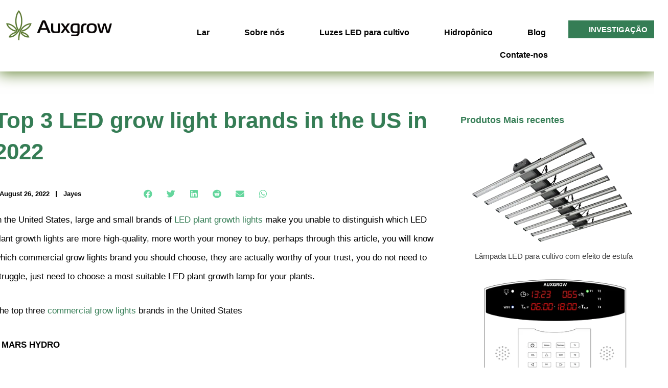

--- FILE ---
content_type: text/html; charset=UTF-8
request_url: https://auxgrow.com/pt/top-3-led-grow-light-brands-in-the-us-by-2022/
body_size: 66010
content:
<!DOCTYPE html><html lang="pt" dir="ltr"><head><script data-no-optimize="1">var litespeed_docref=sessionStorage.getItem("litespeed_docref");litespeed_docref&&(Object.defineProperty(document,"referrer",{get:function(){return litespeed_docref}}),sessionStorage.removeItem("litespeed_docref"));</script> <meta charset="UTF-8"><link data-optimized="2" rel="stylesheet" href="https://auxgrow.com/wp-content/litespeed/css/a21254afce028c99ea705ab7fc65bea3.css?ver=45bdd" /><meta name='robots' content='index, follow, max-image-preview:large, max-snippet:-1, max-video-preview:-1' /><title>Top 3 LED grow light brands in the US in 2022 - Auxgrow</title><meta name="description" content="We are your trusted LED Grow Light manufacturer, providing you with reliable information and giving you the best products and services!" /><link rel="canonical" href="https://auxgrow.com/pt/top-3-led-grow-light-brands-in-the-us-by-2022/" /><meta property="og:locale" content="pt_PT" /><meta property="og:type" content="article" /><meta property="og:title" content="Top 3 LED grow light brands in the US in 2022" /><meta property="og:description" content="We are your trusted LED Grow Light manufacturer, providing you with reliable information and giving you the best products and services!" /><meta property="og:url" content="https://auxgrow.com/top-3-led-grow-light-brands-in-the-us-by-2022/" /><meta property="og:site_name" content="Auxgrow" /><meta property="article:publisher" content="https://www.facebook.com/auxgrow" /><meta property="article:author" content="https://www.facebook.com/lleungo" /><meta property="article:published_time" content="2022-08-26T08:12:49+00:00" /><meta property="article:modified_time" content="2025-02-22T17:11:00+00:00" /><meta property="og:image" content="http://auxgrow.com/wp-content/uploads/2022/08/MARS-HYDRO.webp" /><meta name="author" content="Jayes" /><meta name="twitter:card" content="summary_large_image" /><meta name="twitter:label1" content="Written by" /><meta name="twitter:data1" content="Jayes" /><meta name="twitter:label2" content="Est. reading time" /><meta name="twitter:data2" content="3 minutes" /> <script type="application/ld+json" class="yoast-schema-graph">{"@context":"https://schema.org","@graph":[{"@type":"Article","@id":"https://auxgrow.com/top-3-led-grow-light-brands-in-the-us-by-2022/#article","isPartOf":{"@id":"https://auxgrow.com/top-3-led-grow-light-brands-in-the-us-by-2022/"},"author":{"name":"Jayes","@id":"https://auxgrow.com/#/schema/person/ba4af515a4a5da310ce9bff68ad4f2ee"},"headline":"Top 3 LED grow light brands in the US in 2022","datePublished":"2022-08-26T08:12:49+00:00","dateModified":"2025-02-22T17:11:00+00:00","mainEntityOfPage":{"@id":"https://auxgrow.com/top-3-led-grow-light-brands-in-the-us-by-2022/"},"wordCount":683,"publisher":{"@id":"https://auxgrow.com/#organization"},"image":{"@id":"https://auxgrow.com/top-3-led-grow-light-brands-in-the-us-by-2022/#primaryimage"},"thumbnailUrl":"http://auxgrow.com/wp-content/uploads/2022/08/MARS-HYDRO.webp","inLanguage":"pt-PT"},{"@type":"WebPage","@id":"https://auxgrow.com/top-3-led-grow-light-brands-in-the-us-by-2022/","url":"https://auxgrow.com/top-3-led-grow-light-brands-in-the-us-by-2022/","name":"Top 3 LED grow light brands in the US in 2022 - Auxgrow","isPartOf":{"@id":"https://auxgrow.com/#website"},"primaryImageOfPage":{"@id":"https://auxgrow.com/top-3-led-grow-light-brands-in-the-us-by-2022/#primaryimage"},"image":{"@id":"https://auxgrow.com/top-3-led-grow-light-brands-in-the-us-by-2022/#primaryimage"},"thumbnailUrl":"http://auxgrow.com/wp-content/uploads/2022/08/MARS-HYDRO.webp","datePublished":"2022-08-26T08:12:49+00:00","dateModified":"2025-02-22T17:11:00+00:00","description":"We are your trusted LED Grow Light manufacturer, providing you with reliable information and giving you the best products and services!","breadcrumb":{"@id":"https://auxgrow.com/top-3-led-grow-light-brands-in-the-us-by-2022/#breadcrumb"},"inLanguage":"pt-PT","potentialAction":[{"@type":"ReadAction","target":["https://auxgrow.com/top-3-led-grow-light-brands-in-the-us-by-2022/"]}]},{"@type":"ImageObject","inLanguage":"pt-PT","@id":"https://auxgrow.com/top-3-led-grow-light-brands-in-the-us-by-2022/#primaryimage","url":"http://auxgrow.com/wp-content/uploads/2022/08/MARS-HYDRO.webp","contentUrl":"http://auxgrow.com/wp-content/uploads/2022/08/MARS-HYDRO.webp"},{"@type":"BreadcrumbList","@id":"https://auxgrow.com/top-3-led-grow-light-brands-in-the-us-by-2022/#breadcrumb","itemListElement":[{"@type":"ListItem","position":1,"name":"Home","item":"https://auxgrow.com/"},{"@type":"ListItem","position":2,"name":"News","item":"https://auxgrow.com/news/"},{"@type":"ListItem","position":3,"name":"Top 3 LED grow light brands in the US in 2022"}]},{"@type":"WebSite","@id":"https://auxgrow.com/#website","url":"https://auxgrow.com/","name":"Auxgrow","description":"LED Grow Light Hydroponics Equipment Supplier","publisher":{"@id":"https://auxgrow.com/#organization"},"potentialAction":[{"@type":"SearchAction","target":{"@type":"EntryPoint","urlTemplate":"https://auxgrow.com/?s={search_term_string}"},"query-input":"required name=search_term_string"}],"inLanguage":"pt-PT"},{"@type":"Organization","@id":"https://auxgrow.com/#organization","name":"Auxgrow","url":"https://auxgrow.com/","logo":{"@type":"ImageObject","inLanguage":"pt-PT","@id":"https://auxgrow.com/#/schema/logo/image/","url":"https://auxgrow.com/wp-content/uploads/2022/08/Auxgrow-e1685048961213.png","contentUrl":"https://auxgrow.com/wp-content/uploads/2022/08/Auxgrow-e1685048961213.png","width":207,"height":59,"caption":"Auxgrow"},"image":{"@id":"https://auxgrow.com/#/schema/logo/image/"},"sameAs":["https://www.facebook.com/auxgrow"]},{"@type":"Person","@id":"https://auxgrow.com/#/schema/person/ba4af515a4a5da310ce9bff68ad4f2ee","name":"Jayes","image":{"@type":"ImageObject","inLanguage":"pt-PT","@id":"https://auxgrow.com/#/schema/person/image/","url":"https://auxgrow.com/wp-content/litespeed/avatar/b260df1e467f5050bbb146423878dbc2.jpg?ver=1769178109","contentUrl":"https://auxgrow.com/wp-content/litespeed/avatar/b260df1e467f5050bbb146423878dbc2.jpg?ver=1769178109","caption":"Jayes"},"description":"As a Digital Marketing Manager at AUXGROW, Jayes combines a passion for hydroponic systems and expertise in LED grow lights. With hands-on experience and a deep understanding, Jayes guides you through the world of sustainable cultivation.","sameAs":["https://auxgrow.com","https://www.facebook.com/lleungo"],"url":"https://auxgrow.com/author/auxgrow/"}]}</script> <link rel='dns-prefetch' href='//www.googletagmanager.com' /><link rel="alternate" type="application/rss+xml" title="Auxgrow &raquo; Feed" href="https://auxgrow.com/pt/feed/" /><link rel="alternate" type="application/rss+xml" title="Auxgrow &raquo; Comments Feed" href="https://auxgrow.com/pt/comments/feed/" /><link rel="alternate" type="application/rss+xml" title="Auxgrow &raquo; Top 3 LED grow light brands in the US in 2022 Comments Feed" href="https://auxgrow.com/pt/top-3-led-grow-light-brands-in-the-us-by-2022/feed/" /><style id='astra-theme-css-inline-css'>:root{--ast-container-default-xlg-padding:3em;--ast-container-default-lg-padding:3em;--ast-container-default-slg-padding:2em;--ast-container-default-md-padding:3em;--ast-container-default-sm-padding:3em;--ast-container-default-xs-padding:2.4em;--ast-container-default-xxs-padding:1.8em;--ast-code-block-background:#EEEEEE;--ast-comment-inputs-background:#FAFAFA;}html{font-size:93.75%;}a{color:var(--ast-global-color-0);}a:hover,a:focus{color:var(--ast-global-color-1);}body,button,input,select,textarea,.ast-button,.ast-custom-button{font-family:-apple-system,BlinkMacSystemFont,Segoe UI,Roboto,Oxygen-Sans,Ubuntu,Cantarell,Helvetica Neue,sans-serif;font-weight:inherit;font-size:15px;font-size:1rem;line-height:1.6em;}blockquote{color:var(--ast-global-color-3);}h1,.entry-content h1,h2,.entry-content h2,h3,.entry-content h3,h4,.entry-content h4,h5,.entry-content h5,h6,.entry-content h6,.site-title,.site-title a{font-weight:600;}.site-title{font-size:35px;font-size:2.3333333333333rem;display:block;}header .custom-logo-link img{max-width:150px;}.astra-logo-svg{width:150px;}.site-header .site-description{font-size:15px;font-size:1rem;display:none;}.entry-title{font-size:30px;font-size:2rem;}h1,.entry-content h1{font-size:40px;font-size:2.6666666666667rem;font-weight:600;line-height:1.4em;}h2,.entry-content h2{font-size:30px;font-size:2rem;font-weight:600;line-height:1.25em;}h3,.entry-content h3{font-size:25px;font-size:1.6666666666667rem;font-weight:600;line-height:1.2em;}h4,.entry-content h4{font-size:20px;font-size:1.3333333333333rem;line-height:1.2em;font-weight:600;}h5,.entry-content h5{font-size:18px;font-size:1.2rem;line-height:1.2em;font-weight:600;}h6,.entry-content h6{font-size:15px;font-size:1rem;line-height:1.25em;font-weight:600;}::selection{background-color:var(--ast-global-color-0);color:#ffffff;}body,h1,.entry-title a,.entry-content h1,h2,.entry-content h2,h3,.entry-content h3,h4,.entry-content h4,h5,.entry-content h5,h6,.entry-content h6{color:var(--ast-global-color-3);}.tagcloud a:hover,.tagcloud a:focus,.tagcloud a.current-item{color:#ffffff;border-color:var(--ast-global-color-0);background-color:var(--ast-global-color-0);}input:focus,input[type="text"]:focus,input[type="email"]:focus,input[type="url"]:focus,input[type="password"]:focus,input[type="reset"]:focus,input[type="search"]:focus,textarea:focus{border-color:var(--ast-global-color-0);}input[type="radio"]:checked,input[type=reset],input[type="checkbox"]:checked,input[type="checkbox"]:hover:checked,input[type="checkbox"]:focus:checked,input[type=range]::-webkit-slider-thumb{border-color:var(--ast-global-color-0);background-color:var(--ast-global-color-0);box-shadow:none;}.site-footer a:hover + .post-count,.site-footer a:focus + .post-count{background:var(--ast-global-color-0);border-color:var(--ast-global-color-0);}.single .nav-links .nav-previous,.single .nav-links .nav-next{color:var(--ast-global-color-0);}.entry-meta,.entry-meta *{line-height:1.45;color:var(--ast-global-color-0);}.entry-meta a:hover,.entry-meta a:hover *,.entry-meta a:focus,.entry-meta a:focus *,.page-links > .page-link,.page-links .page-link:hover,.post-navigation a:hover{color:var(--ast-global-color-1);}#cat option,.secondary .calendar_wrap thead a,.secondary .calendar_wrap thead a:visited{color:var(--ast-global-color-0);}.secondary .calendar_wrap #today,.ast-progress-val span{background:var(--ast-global-color-0);}.secondary a:hover + .post-count,.secondary a:focus + .post-count{background:var(--ast-global-color-0);border-color:var(--ast-global-color-0);}.calendar_wrap #today > a{color:#ffffff;}.page-links .page-link,.single .post-navigation a{color:var(--ast-global-color-0);}.ast-archive-title{color:var(--ast-global-color-2);}.widget-title{font-size:21px;font-size:1.4rem;color:var(--ast-global-color-2);}.single .ast-author-details .author-title{color:var(--ast-global-color-1);}.ast-single-post .entry-content a,.ast-comment-content a:not(.ast-comment-edit-reply-wrap a){text-decoration:underline;}.ast-single-post .wp-block-button .wp-block-button__link,.ast-single-post .elementor-button-wrapper .elementor-button,.ast-single-post .entry-content .uagb-tab a,.ast-single-post .entry-content .uagb-ifb-cta a,.ast-single-post .entry-content .wp-block-uagb-buttons a,.ast-single-post .entry-content .uabb-module-content a,.ast-single-post .entry-content .uagb-post-grid a,.ast-single-post .entry-content .uagb-timeline a,.ast-single-post .entry-content .uagb-toc__wrap a,.ast-single-post .entry-content .uagb-taxomony-box a,.ast-single-post .entry-content .woocommerce a,.entry-content .wp-block-latest-posts > li > a,.ast-single-post .entry-content .wp-block-file__button{text-decoration:none;}a:focus-visible,.ast-menu-toggle:focus-visible,.site .skip-link:focus-visible,.wp-block-loginout input:focus-visible,.wp-block-search.wp-block-search__button-inside .wp-block-search__inside-wrapper,.ast-header-navigation-arrow:focus-visible{outline-style:dotted;outline-color:inherit;outline-width:thin;border-color:transparent;}input:focus,input[type="text"]:focus,input[type="email"]:focus,input[type="url"]:focus,input[type="password"]:focus,input[type="reset"]:focus,input[type="search"]:focus,textarea:focus,.wp-block-search__input:focus,[data-section="section-header-mobile-trigger"] .ast-button-wrap .ast-mobile-menu-trigger-minimal:focus,.ast-mobile-popup-drawer.active .menu-toggle-close:focus,.woocommerce-ordering select.orderby:focus,#ast-scroll-top:focus,.woocommerce a.add_to_cart_button:focus,.woocommerce .button.single_add_to_cart_button:focus{border-style:dotted;border-color:inherit;border-width:thin;outline-color:transparent;}.ast-logo-title-inline .site-logo-img{padding-right:1em;}.site-logo-img img{ transition:all 0.2s linear;}.ast-page-builder-template .hentry {margin: 0;}.ast-page-builder-template .site-content > .ast-container {max-width: 100%;padding: 0;}.ast-page-builder-template .site-content #primary {padding: 0;margin: 0;}.ast-page-builder-template .no-results {text-align: center;margin: 4em auto;}.ast-page-builder-template .ast-pagination {padding: 2em;}.ast-page-builder-template .entry-header.ast-no-title.ast-no-thumbnail {margin-top: 0;}.ast-page-builder-template .entry-header.ast-header-without-markup {margin-top: 0;margin-bottom: 0;}.ast-page-builder-template .entry-header.ast-no-title.ast-no-meta {margin-bottom: 0;}.ast-page-builder-template.single .post-navigation {padding-bottom: 2em;}.ast-page-builder-template.single-post .site-content > .ast-container {max-width: 100%;}.ast-page-builder-template .entry-header {margin-top: 2em;margin-left: auto;margin-right: auto;}.ast-single-post.ast-page-builder-template .site-main > article,.woocommerce.ast-page-builder-template .site-main {padding-top: 2em;padding-left: 20px;padding-right: 20px;}.ast-page-builder-template .ast-archive-description {margin: 2em auto 0;padding-left: 20px;padding-right: 20px;}.ast-page-builder-template .ast-row {margin-left: 0;margin-right: 0;}.single.ast-page-builder-template .entry-header + .entry-content {margin-bottom: 2em;}@media(min-width: 921px) {.ast-page-builder-template.archive.ast-right-sidebar .ast-row article,.ast-page-builder-template.archive.ast-left-sidebar .ast-row article {padding-left: 0;padding-right: 0;}}@media (max-width:921px){#ast-desktop-header{display:none;}}@media (min-width:921px){#ast-mobile-header{display:none;}}.wp-block-buttons.aligncenter{justify-content:center;}@media (max-width:921px){.ast-theme-transparent-header #primary,.ast-theme-transparent-header #secondary{padding:0;}}@media (max-width:921px){.ast-plain-container.ast-no-sidebar #primary{padding:0;}}.ast-plain-container.ast-no-sidebar #primary{margin-top:0;margin-bottom:0;}@media (min-width:1200px){.ast-plain-container.ast-no-sidebar #primary{margin-top:60px;margin-bottom:60px;}}.wp-block-button.is-style-outline .wp-block-button__link{border-color:var(--ast-global-color-0);}div.wp-block-button.is-style-outline > .wp-block-button__link:not(.has-text-color),div.wp-block-button.wp-block-button__link.is-style-outline:not(.has-text-color){color:var(--ast-global-color-0);}.wp-block-button.is-style-outline .wp-block-button__link:hover,div.wp-block-button.is-style-outline .wp-block-button__link:focus,div.wp-block-button.is-style-outline > .wp-block-button__link:not(.has-text-color):hover,div.wp-block-button.wp-block-button__link.is-style-outline:not(.has-text-color):hover{color:#ffffff;background-color:var(--ast-global-color-1);border-color:var(--ast-global-color-1);}.post-page-numbers.current .page-link,.ast-pagination .page-numbers.current{color:#ffffff;border-color:var(--ast-global-color-0);background-color:var(--ast-global-color-0);border-radius:2px;}h1.widget-title{font-weight:600;}h2.widget-title{font-weight:600;}h3.widget-title{font-weight:600;}#page{display:flex;flex-direction:column;min-height:100vh;}.ast-404-layout-1 h1.page-title{color:var(--ast-global-color-2);}.single .post-navigation a{line-height:1em;height:inherit;}.error-404 .page-sub-title{font-size:1.5rem;font-weight:inherit;}.search .site-content .content-area .search-form{margin-bottom:0;}#page .site-content{flex-grow:1;}.widget{margin-bottom:3.5em;}#secondary li{line-height:1.5em;}#secondary .wp-block-group h2{margin-bottom:0.7em;}#secondary h2{font-size:1.7rem;}.ast-separate-container .ast-article-post,.ast-separate-container .ast-article-single,.ast-separate-container .ast-comment-list li.depth-1,.ast-separate-container .comment-respond{padding:3em;}.ast-separate-container .ast-comment-list li.depth-1,.hentry{margin-bottom:2em;}.ast-separate-container .ast-archive-description,.ast-separate-container .ast-author-box{background-color:var(--ast-global-color-5);border-bottom:1px solid var(--ast-border-color);}.ast-separate-container .comments-title{padding:2em 2em 0 2em;}.ast-page-builder-template .comment-form-textarea,.ast-comment-formwrap .ast-grid-common-col{padding:0;}.ast-comment-formwrap{padding:0 20px;display:inline-flex;column-gap:20px;}.archive.ast-page-builder-template .entry-header{margin-top:2em;}.ast-page-builder-template .ast-comment-formwrap{width:100%;}.entry-title{margin-bottom:0.5em;}.ast-archive-description p{font-size:inherit;font-weight:inherit;line-height:inherit;}@media (min-width:921px){.ast-left-sidebar.ast-page-builder-template #secondary,.archive.ast-right-sidebar.ast-page-builder-template .site-main{padding-left:20px;padding-right:20px;}}@media (max-width:544px){.ast-comment-formwrap.ast-row{column-gap:10px;display:inline-block;}#ast-commentform .ast-grid-common-col{position:relative;width:100%;}}@media (min-width:1201px){.ast-separate-container .ast-article-post,.ast-separate-container .ast-article-single,.ast-separate-container .ast-author-box,.ast-separate-container .ast-404-layout-1,.ast-separate-container .no-results{padding:3em;}}@media (max-width:921px){.ast-separate-container #primary,.ast-separate-container #secondary{padding:1.5em 0;}#primary,#secondary{padding:1.5em 0;margin:0;}.ast-left-sidebar #content > .ast-container{display:flex;flex-direction:column-reverse;width:100%;}}@media (min-width:922px){.ast-separate-container.ast-right-sidebar #primary,.ast-separate-container.ast-left-sidebar #primary{border:0;}.search-no-results.ast-separate-container #primary{margin-bottom:4em;}}.wp-block-button .wp-block-button__link{color:#ffffff;}.wp-block-button .wp-block-button__link:hover,.wp-block-button .wp-block-button__link:focus{color:#ffffff;background-color:var(--ast-global-color-1);border-color:var(--ast-global-color-1);}.elementor-widget-heading h1.elementor-heading-title{line-height:1.4em;}.elementor-widget-heading h2.elementor-heading-title{line-height:1.25em;}.elementor-widget-heading h3.elementor-heading-title{line-height:1.2em;}.elementor-widget-heading h4.elementor-heading-title{line-height:1.2em;}.elementor-widget-heading h5.elementor-heading-title{line-height:1.2em;}.elementor-widget-heading h6.elementor-heading-title{line-height:1.25em;}.wp-block-button .wp-block-button__link,.wp-block-search .wp-block-search__button,body .wp-block-file .wp-block-file__button{border-color:var(--ast-global-color-0);background-color:var(--ast-global-color-0);color:#ffffff;font-family:inherit;font-weight:inherit;line-height:1em;padding-top:15px;padding-right:30px;padding-bottom:15px;padding-left:30px;}@media (max-width:921px){.wp-block-button .wp-block-button__link,.wp-block-search .wp-block-search__button,body .wp-block-file .wp-block-file__button{padding-top:14px;padding-right:28px;padding-bottom:14px;padding-left:28px;}}@media (max-width:544px){.wp-block-button .wp-block-button__link,.wp-block-search .wp-block-search__button,body .wp-block-file .wp-block-file__button{padding-top:12px;padding-right:24px;padding-bottom:12px;padding-left:24px;}}.menu-toggle,button,.ast-button,.ast-custom-button,.button,input#submit,input[type="button"],input[type="submit"],input[type="reset"],form[CLASS*="wp-block-search__"].wp-block-search .wp-block-search__inside-wrapper .wp-block-search__button,body .wp-block-file .wp-block-file__button,.search .search-submit{border-style:solid;border-top-width:0;border-right-width:0;border-left-width:0;border-bottom-width:0;color:#ffffff;border-color:var(--ast-global-color-0);background-color:var(--ast-global-color-0);padding-top:15px;padding-right:30px;padding-bottom:15px;padding-left:30px;font-family:inherit;font-weight:inherit;line-height:1em;}button:focus,.menu-toggle:hover,button:hover,.ast-button:hover,.ast-custom-button:hover .button:hover,.ast-custom-button:hover ,input[type=reset]:hover,input[type=reset]:focus,input#submit:hover,input#submit:focus,input[type="button"]:hover,input[type="button"]:focus,input[type="submit"]:hover,input[type="submit"]:focus,form[CLASS*="wp-block-search__"].wp-block-search .wp-block-search__inside-wrapper .wp-block-search__button:hover,form[CLASS*="wp-block-search__"].wp-block-search .wp-block-search__inside-wrapper .wp-block-search__button:focus,body .wp-block-file .wp-block-file__button:hover,body .wp-block-file .wp-block-file__button:focus{color:#ffffff;background-color:var(--ast-global-color-1);border-color:var(--ast-global-color-1);}form[CLASS*="wp-block-search__"].wp-block-search .wp-block-search__inside-wrapper .wp-block-search__button.has-icon{padding-top:calc(15px - 3px);padding-right:calc(30px - 3px);padding-bottom:calc(15px - 3px);padding-left:calc(30px - 3px);}@media (max-width:921px){.menu-toggle,button,.ast-button,.ast-custom-button,.button,input#submit,input[type="button"],input[type="submit"],input[type="reset"],form[CLASS*="wp-block-search__"].wp-block-search .wp-block-search__inside-wrapper .wp-block-search__button,body .wp-block-file .wp-block-file__button,.search .search-submit{padding-top:14px;padding-right:28px;padding-bottom:14px;padding-left:28px;}}@media (max-width:544px){.menu-toggle,button,.ast-button,.ast-custom-button,.button,input#submit,input[type="button"],input[type="submit"],input[type="reset"],form[CLASS*="wp-block-search__"].wp-block-search .wp-block-search__inside-wrapper .wp-block-search__button,body .wp-block-file .wp-block-file__button,.search .search-submit{padding-top:12px;padding-right:24px;padding-bottom:12px;padding-left:24px;}}@media (max-width:921px){.ast-mobile-header-stack .main-header-bar .ast-search-menu-icon{display:inline-block;}.ast-header-break-point.ast-header-custom-item-outside .ast-mobile-header-stack .main-header-bar .ast-search-icon{margin:0;}.ast-comment-avatar-wrap img{max-width:2.5em;}.ast-separate-container .ast-comment-list li.depth-1{padding:1.5em 2.14em;}.ast-separate-container .comment-respond{padding:2em 2.14em;}.ast-comment-meta{padding:0 1.8888em 1.3333em;}}@media (min-width:544px){.ast-container{max-width:100%;}}@media (max-width:544px){.ast-separate-container .ast-article-post,.ast-separate-container .ast-article-single,.ast-separate-container .comments-title,.ast-separate-container .ast-archive-description{padding:1.5em 1em;}.ast-separate-container #content .ast-container{padding-left:0.54em;padding-right:0.54em;}.ast-separate-container .ast-comment-list li.depth-1{padding:1.5em 1em;margin-bottom:1.5em;}.ast-separate-container .ast-comment-list .bypostauthor{padding:.5em;}.ast-search-menu-icon.ast-dropdown-active .search-field{width:170px;}}.ast-separate-container{background-color:var(--ast-global-color-4);;}@media (max-width:921px){.site-title{display:block;}.site-header .site-description{display:none;}.entry-title{font-size:30px;}h1,.entry-content h1{font-size:30px;}h2,.entry-content h2{font-size:25px;}h3,.entry-content h3{font-size:20px;}}@media (max-width:544px){.site-title{display:block;}.site-header .site-description{display:none;}.entry-title{font-size:30px;}h1,.entry-content h1{font-size:30px;}h2,.entry-content h2{font-size:25px;}h3,.entry-content h3{font-size:20px;}}@media (max-width:921px){html{font-size:85.5%;}}@media (max-width:544px){html{font-size:85.5%;}}@media (min-width:922px){.ast-container{max-width:1240px;}}@media (min-width:922px){.site-content .ast-container{display:flex;}}@media (max-width:921px){.site-content .ast-container{flex-direction:column;}}@media (min-width:922px){.main-header-menu .sub-menu .menu-item.ast-left-align-sub-menu:hover > .sub-menu,.main-header-menu .sub-menu .menu-item.ast-left-align-sub-menu.focus > .sub-menu{margin-left:-0px;}}blockquote,cite {font-style: initial;}.wp-block-file {display: flex;align-items: center;flex-wrap: wrap;justify-content: space-between;}.wp-block-pullquote {border: none;}.wp-block-pullquote blockquote::before {content: "\201D";font-family: "Helvetica",sans-serif;display: flex;transform: rotate( 180deg );font-size: 6rem;font-style: normal;line-height: 1;font-weight: bold;align-items: center;justify-content: center;}.has-text-align-right > blockquote::before {justify-content: flex-start;}.has-text-align-left > blockquote::before {justify-content: flex-end;}figure.wp-block-pullquote.is-style-solid-color blockquote {max-width: 100%;text-align: inherit;}html body {--wp--custom--ast-default-block-top-padding: 3em;--wp--custom--ast-default-block-right-padding: 3em;--wp--custom--ast-default-block-bottom-padding: 3em;--wp--custom--ast-default-block-left-padding: 3em;--wp--custom--ast-container-width: 1200px;--wp--custom--ast-content-width-size: 1200px;--wp--custom--ast-wide-width-size: calc(1200px + var(--wp--custom--ast-default-block-left-padding) + var(--wp--custom--ast-default-block-right-padding));}.ast-narrow-container {--wp--custom--ast-content-width-size: 750px;--wp--custom--ast-wide-width-size: 750px;}@media(max-width: 921px) {html body {--wp--custom--ast-default-block-top-padding: 3em;--wp--custom--ast-default-block-right-padding: 2em;--wp--custom--ast-default-block-bottom-padding: 3em;--wp--custom--ast-default-block-left-padding: 2em;}}@media(max-width: 544px) {html body {--wp--custom--ast-default-block-top-padding: 3em;--wp--custom--ast-default-block-right-padding: 1.5em;--wp--custom--ast-default-block-bottom-padding: 3em;--wp--custom--ast-default-block-left-padding: 1.5em;}}.entry-content > .wp-block-group,.entry-content > .wp-block-cover,.entry-content > .wp-block-columns {padding-top: var(--wp--custom--ast-default-block-top-padding);padding-right: var(--wp--custom--ast-default-block-right-padding);padding-bottom: var(--wp--custom--ast-default-block-bottom-padding);padding-left: var(--wp--custom--ast-default-block-left-padding);}.ast-plain-container.ast-no-sidebar .entry-content > .alignfull,.ast-page-builder-template .ast-no-sidebar .entry-content > .alignfull {margin-left: calc( -50vw + 50%);margin-right: calc( -50vw + 50%);max-width: 100vw;width: 100vw;}.ast-plain-container.ast-no-sidebar .entry-content .alignfull .alignfull,.ast-page-builder-template.ast-no-sidebar .entry-content .alignfull .alignfull,.ast-plain-container.ast-no-sidebar .entry-content .alignfull .alignwide,.ast-page-builder-template.ast-no-sidebar .entry-content .alignfull .alignwide,.ast-plain-container.ast-no-sidebar .entry-content .alignwide .alignfull,.ast-page-builder-template.ast-no-sidebar .entry-content .alignwide .alignfull,.ast-plain-container.ast-no-sidebar .entry-content .alignwide .alignwide,.ast-page-builder-template.ast-no-sidebar .entry-content .alignwide .alignwide,.ast-plain-container.ast-no-sidebar .entry-content .wp-block-column .alignfull,.ast-page-builder-template.ast-no-sidebar .entry-content .wp-block-column .alignfull,.ast-plain-container.ast-no-sidebar .entry-content .wp-block-column .alignwide,.ast-page-builder-template.ast-no-sidebar .entry-content .wp-block-column .alignwide {margin-left: auto;margin-right: auto;width: 100%;}[ast-blocks-layout] .wp-block-separator:not(.is-style-dots) {height: 0;}[ast-blocks-layout] .wp-block-separator {margin: 20px auto;}[ast-blocks-layout] .wp-block-separator:not(.is-style-wide):not(.is-style-dots) {max-width: 100px;}[ast-blocks-layout] .wp-block-separator.has-background {padding: 0;}.entry-content[ast-blocks-layout] > * {max-width: var(--wp--custom--ast-content-width-size);margin-left: auto;margin-right: auto;}.entry-content[ast-blocks-layout] > .alignwide {max-width: var(--wp--custom--ast-wide-width-size);}.entry-content[ast-blocks-layout] .alignfull {max-width: none;}.entry-content .wp-block-columns {margin-bottom: 0;}blockquote {margin: 1.5em;border: none;}.wp-block-quote:not(.has-text-align-right):not(.has-text-align-center) {border-left: 5px solid rgba(0,0,0,0.05);}.has-text-align-right > blockquote,blockquote.has-text-align-right {border-right: 5px solid rgba(0,0,0,0.05);}.has-text-align-left > blockquote,blockquote.has-text-align-left {border-left: 5px solid rgba(0,0,0,0.05);}.wp-block-site-tagline,.wp-block-latest-posts .read-more {margin-top: 15px;}.wp-block-loginout p label {display: block;}.wp-block-loginout p:not(.login-remember):not(.login-submit) input {width: 100%;}.wp-block-loginout input:focus {border-color: transparent;}.wp-block-loginout input:focus {outline: thin dotted;}.entry-content .wp-block-media-text .wp-block-media-text__content {padding: 0 0 0 8%;}.entry-content .wp-block-media-text.has-media-on-the-right .wp-block-media-text__content {padding: 0 8% 0 0;}.entry-content .wp-block-media-text.has-background .wp-block-media-text__content {padding: 8%;}.entry-content .wp-block-cover:not([class*="background-color"]) .wp-block-cover__inner-container,.entry-content .wp-block-cover:not([class*="background-color"]) .wp-block-cover-image-text,.entry-content .wp-block-cover:not([class*="background-color"]) .wp-block-cover-text,.entry-content .wp-block-cover-image:not([class*="background-color"]) .wp-block-cover__inner-container,.entry-content .wp-block-cover-image:not([class*="background-color"]) .wp-block-cover-image-text,.entry-content .wp-block-cover-image:not([class*="background-color"]) .wp-block-cover-text {color: var(--ast-global-color-5);}.wp-block-loginout .login-remember input {width: 1.1rem;height: 1.1rem;margin: 0 5px 4px 0;vertical-align: middle;}.wp-block-latest-posts > li > *:first-child,.wp-block-latest-posts:not(.is-grid) > li:first-child {margin-top: 0;}.wp-block-search__inside-wrapper .wp-block-search__input {padding: 0 10px;color: var(--ast-global-color-3);background: var(--ast-global-color-5);border-color: var(--ast-border-color);}.wp-block-latest-posts .read-more {margin-bottom: 1.5em;}.wp-block-search__no-button .wp-block-search__inside-wrapper .wp-block-search__input {padding-top: 5px;padding-bottom: 5px;}.wp-block-latest-posts .wp-block-latest-posts__post-date,.wp-block-latest-posts .wp-block-latest-posts__post-author {font-size: 1rem;}.wp-block-latest-posts > li > *,.wp-block-latest-posts:not(.is-grid) > li {margin-top: 12px;margin-bottom: 12px;}.ast-page-builder-template .entry-content[ast-blocks-layout] > *,.ast-page-builder-template .entry-content[ast-blocks-layout] > .alignfull > * {max-width: none;}.ast-page-builder-template .entry-content[ast-blocks-layout] > .alignwide > * {max-width: var(--wp--custom--ast-wide-width-size);}.ast-page-builder-template .entry-content[ast-blocks-layout] > .inherit-container-width > *,.ast-page-builder-template .entry-content[ast-blocks-layout] > * > *,.entry-content[ast-blocks-layout] > .wp-block-cover .wp-block-cover__inner-container {max-width: var(--wp--custom--ast-content-width-size);margin-left: auto;margin-right: auto;}.entry-content[ast-blocks-layout] .wp-block-cover:not(.alignleft):not(.alignright) {width: auto;}@media(max-width: 1200px) {.ast-separate-container .entry-content > .alignfull,.ast-separate-container .entry-content[ast-blocks-layout] > .alignwide,.ast-plain-container .entry-content[ast-blocks-layout] > .alignwide,.ast-plain-container .entry-content .alignfull {margin-left: calc(-1 * min(var(--ast-container-default-xlg-padding),20px)) ;margin-right: calc(-1 * min(var(--ast-container-default-xlg-padding),20px));}}@media(min-width: 1201px) {.ast-separate-container .entry-content > .alignfull {margin-left: calc(-1 * var(--ast-container-default-xlg-padding) );margin-right: calc(-1 * var(--ast-container-default-xlg-padding) );}.ast-separate-container .entry-content[ast-blocks-layout] > .alignwide,.ast-plain-container .entry-content[ast-blocks-layout] > .alignwide {margin-left: calc(-1 * var(--wp--custom--ast-default-block-left-padding) );margin-right: calc(-1 * var(--wp--custom--ast-default-block-right-padding) );}}@media(min-width: 921px) {.ast-separate-container .entry-content .wp-block-group.alignwide:not(.inherit-container-width) > :where(:not(.alignleft):not(.alignright)),.ast-plain-container .entry-content .wp-block-group.alignwide:not(.inherit-container-width) > :where(:not(.alignleft):not(.alignright)) {max-width: calc( var(--wp--custom--ast-content-width-size) + 80px );}.ast-plain-container.ast-right-sidebar .entry-content[ast-blocks-layout] .alignfull,.ast-plain-container.ast-left-sidebar .entry-content[ast-blocks-layout] .alignfull {margin-left: -60px;margin-right: -60px;}}@media(min-width: 544px) {.entry-content > .alignleft {margin-right: 20px;}.entry-content > .alignright {margin-left: 20px;}}@media (max-width:544px){.wp-block-columns .wp-block-column:not(:last-child){margin-bottom:20px;}.wp-block-latest-posts{margin:0;}}@media( max-width: 600px ) {.entry-content .wp-block-media-text .wp-block-media-text__content,.entry-content .wp-block-media-text.has-media-on-the-right .wp-block-media-text__content {padding: 8% 0 0;}.entry-content .wp-block-media-text.has-background .wp-block-media-text__content {padding: 8%;}}.ast-narrow-container .site-content .wp-block-uagb-image--align-full .wp-block-uagb-image__figure {max-width: 100%;margin-left: auto;margin-right: auto;}:root .has-ast-global-color-0-color{color:var(--ast-global-color-0);}:root .has-ast-global-color-0-background-color{background-color:var(--ast-global-color-0);}:root .wp-block-button .has-ast-global-color-0-color{color:var(--ast-global-color-0);}:root .wp-block-button .has-ast-global-color-0-background-color{background-color:var(--ast-global-color-0);}:root .has-ast-global-color-1-color{color:var(--ast-global-color-1);}:root .has-ast-global-color-1-background-color{background-color:var(--ast-global-color-1);}:root .wp-block-button .has-ast-global-color-1-color{color:var(--ast-global-color-1);}:root .wp-block-button .has-ast-global-color-1-background-color{background-color:var(--ast-global-color-1);}:root .has-ast-global-color-2-color{color:var(--ast-global-color-2);}:root .has-ast-global-color-2-background-color{background-color:var(--ast-global-color-2);}:root .wp-block-button .has-ast-global-color-2-color{color:var(--ast-global-color-2);}:root .wp-block-button .has-ast-global-color-2-background-color{background-color:var(--ast-global-color-2);}:root .has-ast-global-color-3-color{color:var(--ast-global-color-3);}:root .has-ast-global-color-3-background-color{background-color:var(--ast-global-color-3);}:root .wp-block-button .has-ast-global-color-3-color{color:var(--ast-global-color-3);}:root .wp-block-button .has-ast-global-color-3-background-color{background-color:var(--ast-global-color-3);}:root .has-ast-global-color-4-color{color:var(--ast-global-color-4);}:root .has-ast-global-color-4-background-color{background-color:var(--ast-global-color-4);}:root .wp-block-button .has-ast-global-color-4-color{color:var(--ast-global-color-4);}:root .wp-block-button .has-ast-global-color-4-background-color{background-color:var(--ast-global-color-4);}:root .has-ast-global-color-5-color{color:var(--ast-global-color-5);}:root .has-ast-global-color-5-background-color{background-color:var(--ast-global-color-5);}:root .wp-block-button .has-ast-global-color-5-color{color:var(--ast-global-color-5);}:root .wp-block-button .has-ast-global-color-5-background-color{background-color:var(--ast-global-color-5);}:root .has-ast-global-color-6-color{color:var(--ast-global-color-6);}:root .has-ast-global-color-6-background-color{background-color:var(--ast-global-color-6);}:root .wp-block-button .has-ast-global-color-6-color{color:var(--ast-global-color-6);}:root .wp-block-button .has-ast-global-color-6-background-color{background-color:var(--ast-global-color-6);}:root .has-ast-global-color-7-color{color:var(--ast-global-color-7);}:root .has-ast-global-color-7-background-color{background-color:var(--ast-global-color-7);}:root .wp-block-button .has-ast-global-color-7-color{color:var(--ast-global-color-7);}:root .wp-block-button .has-ast-global-color-7-background-color{background-color:var(--ast-global-color-7);}:root .has-ast-global-color-8-color{color:var(--ast-global-color-8);}:root .has-ast-global-color-8-background-color{background-color:var(--ast-global-color-8);}:root .wp-block-button .has-ast-global-color-8-color{color:var(--ast-global-color-8);}:root .wp-block-button .has-ast-global-color-8-background-color{background-color:var(--ast-global-color-8);}:root{--ast-global-color-0:#0170B9;--ast-global-color-1:#3a3a3a;--ast-global-color-2:#3a3a3a;--ast-global-color-3:#4B4F58;--ast-global-color-4:#F5F5F5;--ast-global-color-5:#FFFFFF;--ast-global-color-6:#E5E5E5;--ast-global-color-7:#424242;--ast-global-color-8:#000000;}:root {--ast-border-color : var(--ast-global-color-6);}.ast-single-entry-banner {-js-display: flex;display: flex;flex-direction: column;justify-content: center;text-align: center;position: relative;background: #eeeeee;}.ast-single-entry-banner[data-banner-layout="layout-1"] {max-width: 1200px;background: inherit;padding: 20px 0;}.ast-single-entry-banner[data-banner-width-type="custom"] {margin: 0 auto;width: 100%;}.ast-single-entry-banner + .site-content .entry-header {margin-bottom: 0;}header.entry-header > *:not(:last-child){margin-bottom:10px;}.ast-archive-entry-banner {-js-display: flex;display: flex;flex-direction: column;justify-content: center;text-align: center;position: relative;background: #eeeeee;}.ast-archive-entry-banner[data-banner-width-type="custom"] {margin: 0 auto;width: 100%;}.ast-archive-entry-banner[data-banner-layout="layout-1"] {background: inherit;padding: 20px 0;text-align: left;}body.archive .ast-archive-description{max-width:1200px;width:100%;text-align:left;padding-top:3em;padding-right:3em;padding-bottom:3em;padding-left:3em;}body.archive .ast-archive-description .ast-archive-title,body.archive .ast-archive-description .ast-archive-title *{font-size:40px;font-size:2.6666666666667rem;}body.archive .ast-archive-description > *:not(:last-child){margin-bottom:10px;}@media (max-width:921px){body.archive .ast-archive-description{text-align:left;}}@media (max-width:544px){body.archive .ast-archive-description{text-align:left;}}.ast-breadcrumbs .trail-browse,.ast-breadcrumbs .trail-items,.ast-breadcrumbs .trail-items li{display:inline-block;margin:0;padding:0;border:none;background:inherit;text-indent:0;text-decoration:none;}.ast-breadcrumbs .trail-browse{font-size:inherit;font-style:inherit;font-weight:inherit;color:inherit;}.ast-breadcrumbs .trail-items{list-style:none;}.trail-items li::after{padding:0 0.3em;content:"\00bb";}.trail-items li:last-of-type::after{display:none;}h1,.entry-content h1,h2,.entry-content h2,h3,.entry-content h3,h4,.entry-content h4,h5,.entry-content h5,h6,.entry-content h6{color:var(--ast-global-color-2);}.entry-title a{color:var(--ast-global-color-2);}@media (max-width:921px){.ast-builder-grid-row-container.ast-builder-grid-row-tablet-3-firstrow .ast-builder-grid-row > *:first-child,.ast-builder-grid-row-container.ast-builder-grid-row-tablet-3-lastrow .ast-builder-grid-row > *:last-child{grid-column:1 / -1;}}@media (max-width:544px){.ast-builder-grid-row-container.ast-builder-grid-row-mobile-3-firstrow .ast-builder-grid-row > *:first-child,.ast-builder-grid-row-container.ast-builder-grid-row-mobile-3-lastrow .ast-builder-grid-row > *:last-child{grid-column:1 / -1;}}.ast-builder-layout-element[data-section="title_tagline"]{display:flex;}@media (max-width:921px){.ast-header-break-point .ast-builder-layout-element[data-section="title_tagline"]{display:flex;}}@media (max-width:544px){.ast-header-break-point .ast-builder-layout-element[data-section="title_tagline"]{display:flex;}}.ast-builder-menu-1{font-family:inherit;font-weight:inherit;}.ast-builder-menu-1 .sub-menu,.ast-builder-menu-1 .inline-on-mobile .sub-menu{border-top-width:2px;border-bottom-width:0px;border-right-width:0px;border-left-width:0px;border-color:var(--ast-global-color-0);border-style:solid;}.ast-builder-menu-1 .main-header-menu > .menu-item > .sub-menu,.ast-builder-menu-1 .main-header-menu > .menu-item > .astra-full-megamenu-wrapper{margin-top:0px;}.ast-desktop .ast-builder-menu-1 .main-header-menu > .menu-item > .sub-menu:before,.ast-desktop .ast-builder-menu-1 .main-header-menu > .menu-item > .astra-full-megamenu-wrapper:before{height:calc( 0px + 5px );}.ast-desktop .ast-builder-menu-1 .menu-item .sub-menu .menu-link{border-style:none;}@media (max-width:921px){.ast-header-break-point .ast-builder-menu-1 .menu-item.menu-item-has-children > .ast-menu-toggle{top:0;}.ast-builder-menu-1 .menu-item-has-children > .menu-link:after{content:unset;}.ast-builder-menu-1 .main-header-menu > .menu-item > .sub-menu,.ast-builder-menu-1 .main-header-menu > .menu-item > .astra-full-megamenu-wrapper{margin-top:0;}}@media (max-width:544px){.ast-header-break-point .ast-builder-menu-1 .menu-item.menu-item-has-children > .ast-menu-toggle{top:0;}.ast-builder-menu-1 .main-header-menu > .menu-item > .sub-menu,.ast-builder-menu-1 .main-header-menu > .menu-item > .astra-full-megamenu-wrapper{margin-top:0;}}.ast-builder-menu-1{display:flex;}@media (max-width:921px){.ast-header-break-point .ast-builder-menu-1{display:flex;}}@media (max-width:544px){.ast-header-break-point .ast-builder-menu-1{display:flex;}}.site-below-footer-wrap{padding-top:20px;padding-bottom:20px;}.site-below-footer-wrap[data-section="section-below-footer-builder"]{background-color:#eeeeee;;min-height:80px;}.site-below-footer-wrap[data-section="section-below-footer-builder"] .ast-builder-grid-row{max-width:1200px;margin-left:auto;margin-right:auto;}.site-below-footer-wrap[data-section="section-below-footer-builder"] .ast-builder-grid-row,.site-below-footer-wrap[data-section="section-below-footer-builder"] .site-footer-section{align-items:flex-start;}.site-below-footer-wrap[data-section="section-below-footer-builder"].ast-footer-row-inline .site-footer-section{display:flex;margin-bottom:0;}.ast-builder-grid-row-full .ast-builder-grid-row{grid-template-columns:1fr;}@media (max-width:921px){.site-below-footer-wrap[data-section="section-below-footer-builder"].ast-footer-row-tablet-inline .site-footer-section{display:flex;margin-bottom:0;}.site-below-footer-wrap[data-section="section-below-footer-builder"].ast-footer-row-tablet-stack .site-footer-section{display:block;margin-bottom:10px;}.ast-builder-grid-row-container.ast-builder-grid-row-tablet-full .ast-builder-grid-row{grid-template-columns:1fr;}}@media (max-width:544px){.site-below-footer-wrap[data-section="section-below-footer-builder"].ast-footer-row-mobile-inline .site-footer-section{display:flex;margin-bottom:0;}.site-below-footer-wrap[data-section="section-below-footer-builder"].ast-footer-row-mobile-stack .site-footer-section{display:block;margin-bottom:10px;}.ast-builder-grid-row-container.ast-builder-grid-row-mobile-full .ast-builder-grid-row{grid-template-columns:1fr;}}.site-below-footer-wrap[data-section="section-below-footer-builder"]{display:grid;}@media (max-width:921px){.ast-header-break-point .site-below-footer-wrap[data-section="section-below-footer-builder"]{display:grid;}}@media (max-width:544px){.ast-header-break-point .site-below-footer-wrap[data-section="section-below-footer-builder"]{display:grid;}}.ast-footer-copyright{text-align:center;}.ast-footer-copyright {color:var(--ast-global-color-3);}@media (max-width:921px){.ast-footer-copyright{text-align:center;}}@media (max-width:544px){.ast-footer-copyright{text-align:center;}}.ast-footer-copyright.ast-builder-layout-element{display:flex;}@media (max-width:921px){.ast-header-break-point .ast-footer-copyright.ast-builder-layout-element{display:flex;}}@media (max-width:544px){.ast-header-break-point .ast-footer-copyright.ast-builder-layout-element{display:flex;}}.footer-widget-area.widget-area.site-footer-focus-item{width:auto;}.elementor-template-full-width .ast-container{display:block;}@media (max-width:544px){.elementor-element .elementor-wc-products .woocommerce[class*="columns-"] ul.products li.product{width:auto;margin:0;}.elementor-element .woocommerce .woocommerce-result-count{float:none;}}.ast-desktop .ast-mega-menu-enabled .ast-builder-menu-1 div:not( .astra-full-megamenu-wrapper) .sub-menu,.ast-builder-menu-1 .inline-on-mobile .sub-menu,.ast-desktop .ast-builder-menu-1 .astra-full-megamenu-wrapper,.ast-desktop .ast-builder-menu-1 .menu-item .sub-menu{box-shadow:0px 4px 10px -2px rgba(0,0,0,0.1);}.ast-desktop .ast-mobile-popup-drawer.active .ast-mobile-popup-inner{max-width:35%;}@media (max-width:921px){.ast-mobile-popup-drawer.active .ast-mobile-popup-inner{max-width:90%;}}@media (max-width:544px){.ast-mobile-popup-drawer.active .ast-mobile-popup-inner{max-width:90%;}}.ast-header-break-point .main-header-bar{border-bottom-width:1px;}@media (min-width:922px){.main-header-bar{border-bottom-width:1px;}}.main-header-menu .menu-item,#astra-footer-menu .menu-item,.main-header-bar .ast-masthead-custom-menu-items{-js-display:flex;display:flex;-webkit-box-pack:center;-webkit-justify-content:center;-moz-box-pack:center;-ms-flex-pack:center;justify-content:center;-webkit-box-orient:vertical;-webkit-box-direction:normal;-webkit-flex-direction:column;-moz-box-orient:vertical;-moz-box-direction:normal;-ms-flex-direction:column;flex-direction:column;}.main-header-menu > .menu-item > .menu-link,#astra-footer-menu > .menu-item > .menu-link{height:100%;-webkit-box-align:center;-webkit-align-items:center;-moz-box-align:center;-ms-flex-align:center;align-items:center;-js-display:flex;display:flex;}.ast-header-break-point .main-navigation ul .menu-item .menu-link .icon-arrow:first-of-type svg{top:.2em;margin-top:0px;margin-left:0px;width:.65em;transform:translate(0,-2px) rotateZ(270deg);}.ast-mobile-popup-content .ast-submenu-expanded > .ast-menu-toggle{transform:rotateX(180deg);overflow-y:auto;}.ast-separate-container .blog-layout-1,.ast-separate-container .blog-layout-2,.ast-separate-container .blog-layout-3{background-color:transparent;background-image:none;}.ast-separate-container .ast-article-post{background-color:var(--ast-global-color-5);;}@media (max-width:921px){.ast-separate-container .ast-article-post{background-color:var(--ast-global-color-5);;}}@media (max-width:544px){.ast-separate-container .ast-article-post{background-color:var(--ast-global-color-5);;}}.ast-separate-container .ast-article-single:not(.ast-related-post),.ast-separate-container .comments-area .comment-respond,.ast-separate-container .comments-area .ast-comment-list li,.ast-separate-container .ast-woocommerce-container,.ast-separate-container .error-404,.ast-separate-container .no-results,.single.ast-separate-container .site-main .ast-author-meta,.ast-separate-container .related-posts-title-wrapper,.ast-separate-container.ast-two-container #secondary .widget,.ast-separate-container .comments-count-wrapper,.ast-box-layout.ast-plain-container .site-content,.ast-padded-layout.ast-plain-container .site-content,.ast-separate-container .comments-area .comments-title,.ast-narrow-container .site-content{background-color:var(--ast-global-color-5);;}@media (max-width:921px){.ast-separate-container .ast-article-single:not(.ast-related-post),.ast-separate-container .comments-area .comment-respond,.ast-separate-container .comments-area .ast-comment-list li,.ast-separate-container .ast-woocommerce-container,.ast-separate-container .error-404,.ast-separate-container .no-results,.single.ast-separate-container .site-main .ast-author-meta,.ast-separate-container .related-posts-title-wrapper,.ast-separate-container.ast-two-container #secondary .widget,.ast-separate-container .comments-count-wrapper,.ast-box-layout.ast-plain-container .site-content,.ast-padded-layout.ast-plain-container .site-content,.ast-separate-container .comments-area .comments-title,.ast-narrow-container .site-content{background-color:var(--ast-global-color-5);;}}@media (max-width:544px){.ast-separate-container .ast-article-single:not(.ast-related-post),.ast-separate-container .comments-area .comment-respond,.ast-separate-container .comments-area .ast-comment-list li,.ast-separate-container .ast-woocommerce-container,.ast-separate-container .error-404,.ast-separate-container .no-results,.single.ast-separate-container .site-main .ast-author-meta,.ast-separate-container .related-posts-title-wrapper,.ast-separate-container.ast-two-container #secondary .widget,.ast-separate-container .comments-count-wrapper,.ast-box-layout.ast-plain-container .site-content,.ast-padded-layout.ast-plain-container .site-content,.ast-separate-container .comments-area .comments-title,.ast-narrow-container .site-content{background-color:var(--ast-global-color-5);;}}.ast-plain-container,.ast-page-builder-template{background-color:var(--ast-global-color-5);;}@media (max-width:921px){.ast-plain-container,.ast-page-builder-template{background-color:var(--ast-global-color-5);;}}@media (max-width:544px){.ast-plain-container,.ast-page-builder-template{background-color:var(--ast-global-color-5);;}}#ast-scroll-top {display: none;position: fixed;text-align: center;cursor: pointer;z-index: 99;width: 2.1em;height: 2.1em;line-height: 2.1;color: #ffffff;border-radius: 2px;content: "";outline: inherit;}@media (min-width: 769px) {#ast-scroll-top {content: "769";}}#ast-scroll-top .ast-icon.icon-arrow svg {margin-left: 0px;vertical-align: middle;transform: translate(0,-20%) rotate(180deg);width: 1.6em;}.ast-scroll-to-top-right {right: 30px;bottom: 30px;}.ast-scroll-to-top-left {left: 30px;bottom: 30px;}#ast-scroll-top{background-color:#5e7f2e;font-size:15px;font-size:1rem;}#ast-scroll-top:hover{background-color:#8bd01c;}@media (max-width:921px){#ast-scroll-top .ast-icon.icon-arrow svg{width:1em;}}.ast-mobile-header-content > *,.ast-desktop-header-content > * {padding: 10px 0;height: auto;}.ast-mobile-header-content > *:first-child,.ast-desktop-header-content > *:first-child {padding-top: 10px;}.ast-mobile-header-content > .ast-builder-menu,.ast-desktop-header-content > .ast-builder-menu {padding-top: 0;}.ast-mobile-header-content > *:last-child,.ast-desktop-header-content > *:last-child {padding-bottom: 0;}.ast-mobile-header-content .ast-search-menu-icon.ast-inline-search label,.ast-desktop-header-content .ast-search-menu-icon.ast-inline-search label {width: 100%;}.ast-desktop-header-content .main-header-bar-navigation .ast-submenu-expanded > .ast-menu-toggle::before {transform: rotateX(180deg);}#ast-desktop-header .ast-desktop-header-content,.ast-mobile-header-content .ast-search-icon,.ast-desktop-header-content .ast-search-icon,.ast-mobile-header-wrap .ast-mobile-header-content,.ast-main-header-nav-open.ast-popup-nav-open .ast-mobile-header-wrap .ast-mobile-header-content,.ast-main-header-nav-open.ast-popup-nav-open .ast-desktop-header-content {display: none;}.ast-main-header-nav-open.ast-header-break-point #ast-desktop-header .ast-desktop-header-content,.ast-main-header-nav-open.ast-header-break-point .ast-mobile-header-wrap .ast-mobile-header-content {display: block;}.ast-desktop .ast-desktop-header-content .astra-menu-animation-slide-up > .menu-item > .sub-menu,.ast-desktop .ast-desktop-header-content .astra-menu-animation-slide-up > .menu-item .menu-item > .sub-menu,.ast-desktop .ast-desktop-header-content .astra-menu-animation-slide-down > .menu-item > .sub-menu,.ast-desktop .ast-desktop-header-content .astra-menu-animation-slide-down > .menu-item .menu-item > .sub-menu,.ast-desktop .ast-desktop-header-content .astra-menu-animation-fade > .menu-item > .sub-menu,.ast-desktop .ast-desktop-header-content .astra-menu-animation-fade > .menu-item .menu-item > .sub-menu {opacity: 1;visibility: visible;}.ast-hfb-header.ast-default-menu-enable.ast-header-break-point .ast-mobile-header-wrap .ast-mobile-header-content .main-header-bar-navigation {width: unset;margin: unset;}.ast-mobile-header-content.content-align-flex-end .main-header-bar-navigation .menu-item-has-children > .ast-menu-toggle,.ast-desktop-header-content.content-align-flex-end .main-header-bar-navigation .menu-item-has-children > .ast-menu-toggle {left: calc( 20px - 0.907em);right: auto;}.ast-mobile-header-content .ast-search-menu-icon,.ast-mobile-header-content .ast-search-menu-icon.slide-search,.ast-desktop-header-content .ast-search-menu-icon,.ast-desktop-header-content .ast-search-menu-icon.slide-search {width: 100%;position: relative;display: block;right: auto;transform: none;}.ast-mobile-header-content .ast-search-menu-icon.slide-search .search-form,.ast-mobile-header-content .ast-search-menu-icon .search-form,.ast-desktop-header-content .ast-search-menu-icon.slide-search .search-form,.ast-desktop-header-content .ast-search-menu-icon .search-form {right: 0;visibility: visible;opacity: 1;position: relative;top: auto;transform: none;padding: 0;display: block;overflow: hidden;}.ast-mobile-header-content .ast-search-menu-icon.ast-inline-search .search-field,.ast-mobile-header-content .ast-search-menu-icon .search-field,.ast-desktop-header-content .ast-search-menu-icon.ast-inline-search .search-field,.ast-desktop-header-content .ast-search-menu-icon .search-field {width: 100%;padding-right: 5.5em;}.ast-mobile-header-content .ast-search-menu-icon .search-submit,.ast-desktop-header-content .ast-search-menu-icon .search-submit {display: block;position: absolute;height: 100%;top: 0;right: 0;padding: 0 1em;border-radius: 0;}.ast-hfb-header.ast-default-menu-enable.ast-header-break-point .ast-mobile-header-wrap .ast-mobile-header-content .main-header-bar-navigation ul .sub-menu .menu-link {padding-left: 30px;}.ast-hfb-header.ast-default-menu-enable.ast-header-break-point .ast-mobile-header-wrap .ast-mobile-header-content .main-header-bar-navigation .sub-menu .menu-item .menu-item .menu-link {padding-left: 40px;}.ast-mobile-popup-drawer.active .ast-mobile-popup-inner{background-color:#ffffff;;}.ast-mobile-header-wrap .ast-mobile-header-content,.ast-desktop-header-content{background-color:#ffffff;;}.ast-mobile-popup-content > *,.ast-mobile-header-content > *,.ast-desktop-popup-content > *,.ast-desktop-header-content > *{padding-top:0px;padding-bottom:0px;}.content-align-flex-start .ast-builder-layout-element{justify-content:flex-start;}.content-align-flex-start .main-header-menu{text-align:left;}.ast-mobile-popup-drawer.active .menu-toggle-close{color:#3a3a3a;}.ast-mobile-header-wrap .ast-primary-header-bar,.ast-primary-header-bar .site-primary-header-wrap{min-height:80px;}.ast-desktop .ast-primary-header-bar .main-header-menu > .menu-item{line-height:80px;}@media (max-width:921px){#masthead .ast-mobile-header-wrap .ast-primary-header-bar,#masthead .ast-mobile-header-wrap .ast-below-header-bar{padding-left:20px;padding-right:20px;}}.ast-header-break-point .ast-primary-header-bar{border-bottom-width:1px;border-bottom-color:#eaeaea;border-bottom-style:solid;}@media (min-width:922px){.ast-primary-header-bar{border-bottom-width:1px;border-bottom-color:#eaeaea;border-bottom-style:solid;}}.ast-primary-header-bar{background-color:#ffffff;;}.ast-primary-header-bar{display:block;}@media (max-width:921px){.ast-header-break-point .ast-primary-header-bar{display:grid;}}@media (max-width:544px){.ast-header-break-point .ast-primary-header-bar{display:grid;}}[data-section="section-header-mobile-trigger"] .ast-button-wrap .ast-mobile-menu-trigger-minimal{color:var(--ast-global-color-0);border:none;background:transparent;}[data-section="section-header-mobile-trigger"] .ast-button-wrap .mobile-menu-toggle-icon .ast-mobile-svg{width:20px;height:20px;fill:var(--ast-global-color-0);}[data-section="section-header-mobile-trigger"] .ast-button-wrap .mobile-menu-wrap .mobile-menu{color:var(--ast-global-color-0);}.ast-builder-menu-mobile .main-navigation .menu-item.menu-item-has-children > .ast-menu-toggle{top:0;}.ast-builder-menu-mobile .main-navigation .menu-item-has-children > .menu-link:after{content:unset;}.ast-hfb-header .ast-builder-menu-mobile .main-header-menu,.ast-hfb-header .ast-builder-menu-mobile .main-navigation .menu-item .menu-link,.ast-hfb-header .ast-builder-menu-mobile .main-navigation .menu-item .sub-menu .menu-link{border-style:none;}.ast-builder-menu-mobile .main-navigation .menu-item.menu-item-has-children > .ast-menu-toggle{top:0;}@media (max-width:921px){.ast-builder-menu-mobile .main-navigation .menu-item.menu-item-has-children > .ast-menu-toggle{top:0;}.ast-builder-menu-mobile .main-navigation .menu-item-has-children > .menu-link:after{content:unset;}}@media (max-width:544px){.ast-builder-menu-mobile .main-navigation .menu-item.menu-item-has-children > .ast-menu-toggle{top:0;}}.ast-builder-menu-mobile .main-navigation{display:block;}@media (max-width:921px){.ast-header-break-point .ast-builder-menu-mobile .main-navigation{display:block;}}@media (max-width:544px){.ast-header-break-point .ast-builder-menu-mobile .main-navigation{display:block;}}:root{--e-global-color-astglobalcolor0:#0170B9;--e-global-color-astglobalcolor1:#3a3a3a;--e-global-color-astglobalcolor2:#3a3a3a;--e-global-color-astglobalcolor3:#4B4F58;--e-global-color-astglobalcolor4:#F5F5F5;--e-global-color-astglobalcolor5:#FFFFFF;--e-global-color-astglobalcolor6:#E5E5E5;--e-global-color-astglobalcolor7:#424242;--e-global-color-astglobalcolor8:#000000;}</style><style id='global-styles-inline-css'>:root{--wp--preset--aspect-ratio--square: 1;--wp--preset--aspect-ratio--4-3: 4/3;--wp--preset--aspect-ratio--3-4: 3/4;--wp--preset--aspect-ratio--3-2: 3/2;--wp--preset--aspect-ratio--2-3: 2/3;--wp--preset--aspect-ratio--16-9: 16/9;--wp--preset--aspect-ratio--9-16: 9/16;--wp--preset--color--black: #000000;--wp--preset--color--cyan-bluish-gray: #abb8c3;--wp--preset--color--white: #ffffff;--wp--preset--color--pale-pink: #f78da7;--wp--preset--color--vivid-red: #cf2e2e;--wp--preset--color--luminous-vivid-orange: #ff6900;--wp--preset--color--luminous-vivid-amber: #fcb900;--wp--preset--color--light-green-cyan: #7bdcb5;--wp--preset--color--vivid-green-cyan: #00d084;--wp--preset--color--pale-cyan-blue: #8ed1fc;--wp--preset--color--vivid-cyan-blue: #0693e3;--wp--preset--color--vivid-purple: #9b51e0;--wp--preset--color--ast-global-color-0: var(--ast-global-color-0);--wp--preset--color--ast-global-color-1: var(--ast-global-color-1);--wp--preset--color--ast-global-color-2: var(--ast-global-color-2);--wp--preset--color--ast-global-color-3: var(--ast-global-color-3);--wp--preset--color--ast-global-color-4: var(--ast-global-color-4);--wp--preset--color--ast-global-color-5: var(--ast-global-color-5);--wp--preset--color--ast-global-color-6: var(--ast-global-color-6);--wp--preset--color--ast-global-color-7: var(--ast-global-color-7);--wp--preset--color--ast-global-color-8: var(--ast-global-color-8);--wp--preset--gradient--vivid-cyan-blue-to-vivid-purple: linear-gradient(135deg,rgba(6,147,227,1) 0%,rgb(155,81,224) 100%);--wp--preset--gradient--light-green-cyan-to-vivid-green-cyan: linear-gradient(135deg,rgb(122,220,180) 0%,rgb(0,208,130) 100%);--wp--preset--gradient--luminous-vivid-amber-to-luminous-vivid-orange: linear-gradient(135deg,rgba(252,185,0,1) 0%,rgba(255,105,0,1) 100%);--wp--preset--gradient--luminous-vivid-orange-to-vivid-red: linear-gradient(135deg,rgba(255,105,0,1) 0%,rgb(207,46,46) 100%);--wp--preset--gradient--very-light-gray-to-cyan-bluish-gray: linear-gradient(135deg,rgb(238,238,238) 0%,rgb(169,184,195) 100%);--wp--preset--gradient--cool-to-warm-spectrum: linear-gradient(135deg,rgb(74,234,220) 0%,rgb(151,120,209) 20%,rgb(207,42,186) 40%,rgb(238,44,130) 60%,rgb(251,105,98) 80%,rgb(254,248,76) 100%);--wp--preset--gradient--blush-light-purple: linear-gradient(135deg,rgb(255,206,236) 0%,rgb(152,150,240) 100%);--wp--preset--gradient--blush-bordeaux: linear-gradient(135deg,rgb(254,205,165) 0%,rgb(254,45,45) 50%,rgb(107,0,62) 100%);--wp--preset--gradient--luminous-dusk: linear-gradient(135deg,rgb(255,203,112) 0%,rgb(199,81,192) 50%,rgb(65,88,208) 100%);--wp--preset--gradient--pale-ocean: linear-gradient(135deg,rgb(255,245,203) 0%,rgb(182,227,212) 50%,rgb(51,167,181) 100%);--wp--preset--gradient--electric-grass: linear-gradient(135deg,rgb(202,248,128) 0%,rgb(113,206,126) 100%);--wp--preset--gradient--midnight: linear-gradient(135deg,rgb(2,3,129) 0%,rgb(40,116,252) 100%);--wp--preset--font-size--small: 13px;--wp--preset--font-size--medium: 20px;--wp--preset--font-size--large: 36px;--wp--preset--font-size--x-large: 42px;--wp--preset--spacing--20: 0.44rem;--wp--preset--spacing--30: 0.67rem;--wp--preset--spacing--40: 1rem;--wp--preset--spacing--50: 1.5rem;--wp--preset--spacing--60: 2.25rem;--wp--preset--spacing--70: 3.38rem;--wp--preset--spacing--80: 5.06rem;--wp--preset--shadow--natural: 6px 6px 9px rgba(0, 0, 0, 0.2);--wp--preset--shadow--deep: 12px 12px 50px rgba(0, 0, 0, 0.4);--wp--preset--shadow--sharp: 6px 6px 0px rgba(0, 0, 0, 0.2);--wp--preset--shadow--outlined: 6px 6px 0px -3px rgba(255, 255, 255, 1), 6px 6px rgba(0, 0, 0, 1);--wp--preset--shadow--crisp: 6px 6px 0px rgba(0, 0, 0, 1);}:root { --wp--style--global--content-size: var(--wp--custom--ast-content-width-size);--wp--style--global--wide-size: var(--wp--custom--ast-wide-width-size); }:where(body) { margin: 0; }.wp-site-blocks > .alignleft { float: left; margin-right: 2em; }.wp-site-blocks > .alignright { float: right; margin-left: 2em; }.wp-site-blocks > .aligncenter { justify-content: center; margin-left: auto; margin-right: auto; }:where(.wp-site-blocks) > * { margin-block-start: 24px; margin-block-end: 0; }:where(.wp-site-blocks) > :first-child { margin-block-start: 0; }:where(.wp-site-blocks) > :last-child { margin-block-end: 0; }:root { --wp--style--block-gap: 24px; }:root :where(.is-layout-flow) > :first-child{margin-block-start: 0;}:root :where(.is-layout-flow) > :last-child{margin-block-end: 0;}:root :where(.is-layout-flow) > *{margin-block-start: 24px;margin-block-end: 0;}:root :where(.is-layout-constrained) > :first-child{margin-block-start: 0;}:root :where(.is-layout-constrained) > :last-child{margin-block-end: 0;}:root :where(.is-layout-constrained) > *{margin-block-start: 24px;margin-block-end: 0;}:root :where(.is-layout-flex){gap: 24px;}:root :where(.is-layout-grid){gap: 24px;}.is-layout-flow > .alignleft{float: left;margin-inline-start: 0;margin-inline-end: 2em;}.is-layout-flow > .alignright{float: right;margin-inline-start: 2em;margin-inline-end: 0;}.is-layout-flow > .aligncenter{margin-left: auto !important;margin-right: auto !important;}.is-layout-constrained > .alignleft{float: left;margin-inline-start: 0;margin-inline-end: 2em;}.is-layout-constrained > .alignright{float: right;margin-inline-start: 2em;margin-inline-end: 0;}.is-layout-constrained > .aligncenter{margin-left: auto !important;margin-right: auto !important;}.is-layout-constrained > :where(:not(.alignleft):not(.alignright):not(.alignfull)){max-width: var(--wp--style--global--content-size);margin-left: auto !important;margin-right: auto !important;}.is-layout-constrained > .alignwide{max-width: var(--wp--style--global--wide-size);}body .is-layout-flex{display: flex;}.is-layout-flex{flex-wrap: wrap;align-items: center;}.is-layout-flex > :is(*, div){margin: 0;}body .is-layout-grid{display: grid;}.is-layout-grid > :is(*, div){margin: 0;}body{padding-top: 0px;padding-right: 0px;padding-bottom: 0px;padding-left: 0px;}a:where(:not(.wp-element-button)){text-decoration: none;}:root :where(.wp-element-button, .wp-block-button__link){background-color: #32373c;border-width: 0;color: #fff;font-family: inherit;font-size: inherit;line-height: inherit;padding: calc(0.667em + 2px) calc(1.333em + 2px);text-decoration: none;}.has-black-color{color: var(--wp--preset--color--black) !important;}.has-cyan-bluish-gray-color{color: var(--wp--preset--color--cyan-bluish-gray) !important;}.has-white-color{color: var(--wp--preset--color--white) !important;}.has-pale-pink-color{color: var(--wp--preset--color--pale-pink) !important;}.has-vivid-red-color{color: var(--wp--preset--color--vivid-red) !important;}.has-luminous-vivid-orange-color{color: var(--wp--preset--color--luminous-vivid-orange) !important;}.has-luminous-vivid-amber-color{color: var(--wp--preset--color--luminous-vivid-amber) !important;}.has-light-green-cyan-color{color: var(--wp--preset--color--light-green-cyan) !important;}.has-vivid-green-cyan-color{color: var(--wp--preset--color--vivid-green-cyan) !important;}.has-pale-cyan-blue-color{color: var(--wp--preset--color--pale-cyan-blue) !important;}.has-vivid-cyan-blue-color{color: var(--wp--preset--color--vivid-cyan-blue) !important;}.has-vivid-purple-color{color: var(--wp--preset--color--vivid-purple) !important;}.has-ast-global-color-0-color{color: var(--wp--preset--color--ast-global-color-0) !important;}.has-ast-global-color-1-color{color: var(--wp--preset--color--ast-global-color-1) !important;}.has-ast-global-color-2-color{color: var(--wp--preset--color--ast-global-color-2) !important;}.has-ast-global-color-3-color{color: var(--wp--preset--color--ast-global-color-3) !important;}.has-ast-global-color-4-color{color: var(--wp--preset--color--ast-global-color-4) !important;}.has-ast-global-color-5-color{color: var(--wp--preset--color--ast-global-color-5) !important;}.has-ast-global-color-6-color{color: var(--wp--preset--color--ast-global-color-6) !important;}.has-ast-global-color-7-color{color: var(--wp--preset--color--ast-global-color-7) !important;}.has-ast-global-color-8-color{color: var(--wp--preset--color--ast-global-color-8) !important;}.has-black-background-color{background-color: var(--wp--preset--color--black) !important;}.has-cyan-bluish-gray-background-color{background-color: var(--wp--preset--color--cyan-bluish-gray) !important;}.has-white-background-color{background-color: var(--wp--preset--color--white) !important;}.has-pale-pink-background-color{background-color: var(--wp--preset--color--pale-pink) !important;}.has-vivid-red-background-color{background-color: var(--wp--preset--color--vivid-red) !important;}.has-luminous-vivid-orange-background-color{background-color: var(--wp--preset--color--luminous-vivid-orange) !important;}.has-luminous-vivid-amber-background-color{background-color: var(--wp--preset--color--luminous-vivid-amber) !important;}.has-light-green-cyan-background-color{background-color: var(--wp--preset--color--light-green-cyan) !important;}.has-vivid-green-cyan-background-color{background-color: var(--wp--preset--color--vivid-green-cyan) !important;}.has-pale-cyan-blue-background-color{background-color: var(--wp--preset--color--pale-cyan-blue) !important;}.has-vivid-cyan-blue-background-color{background-color: var(--wp--preset--color--vivid-cyan-blue) !important;}.has-vivid-purple-background-color{background-color: var(--wp--preset--color--vivid-purple) !important;}.has-ast-global-color-0-background-color{background-color: var(--wp--preset--color--ast-global-color-0) !important;}.has-ast-global-color-1-background-color{background-color: var(--wp--preset--color--ast-global-color-1) !important;}.has-ast-global-color-2-background-color{background-color: var(--wp--preset--color--ast-global-color-2) !important;}.has-ast-global-color-3-background-color{background-color: var(--wp--preset--color--ast-global-color-3) !important;}.has-ast-global-color-4-background-color{background-color: var(--wp--preset--color--ast-global-color-4) !important;}.has-ast-global-color-5-background-color{background-color: var(--wp--preset--color--ast-global-color-5) !important;}.has-ast-global-color-6-background-color{background-color: var(--wp--preset--color--ast-global-color-6) !important;}.has-ast-global-color-7-background-color{background-color: var(--wp--preset--color--ast-global-color-7) !important;}.has-ast-global-color-8-background-color{background-color: var(--wp--preset--color--ast-global-color-8) !important;}.has-black-border-color{border-color: var(--wp--preset--color--black) !important;}.has-cyan-bluish-gray-border-color{border-color: var(--wp--preset--color--cyan-bluish-gray) !important;}.has-white-border-color{border-color: var(--wp--preset--color--white) !important;}.has-pale-pink-border-color{border-color: var(--wp--preset--color--pale-pink) !important;}.has-vivid-red-border-color{border-color: var(--wp--preset--color--vivid-red) !important;}.has-luminous-vivid-orange-border-color{border-color: var(--wp--preset--color--luminous-vivid-orange) !important;}.has-luminous-vivid-amber-border-color{border-color: var(--wp--preset--color--luminous-vivid-amber) !important;}.has-light-green-cyan-border-color{border-color: var(--wp--preset--color--light-green-cyan) !important;}.has-vivid-green-cyan-border-color{border-color: var(--wp--preset--color--vivid-green-cyan) !important;}.has-pale-cyan-blue-border-color{border-color: var(--wp--preset--color--pale-cyan-blue) !important;}.has-vivid-cyan-blue-border-color{border-color: var(--wp--preset--color--vivid-cyan-blue) !important;}.has-vivid-purple-border-color{border-color: var(--wp--preset--color--vivid-purple) !important;}.has-ast-global-color-0-border-color{border-color: var(--wp--preset--color--ast-global-color-0) !important;}.has-ast-global-color-1-border-color{border-color: var(--wp--preset--color--ast-global-color-1) !important;}.has-ast-global-color-2-border-color{border-color: var(--wp--preset--color--ast-global-color-2) !important;}.has-ast-global-color-3-border-color{border-color: var(--wp--preset--color--ast-global-color-3) !important;}.has-ast-global-color-4-border-color{border-color: var(--wp--preset--color--ast-global-color-4) !important;}.has-ast-global-color-5-border-color{border-color: var(--wp--preset--color--ast-global-color-5) !important;}.has-ast-global-color-6-border-color{border-color: var(--wp--preset--color--ast-global-color-6) !important;}.has-ast-global-color-7-border-color{border-color: var(--wp--preset--color--ast-global-color-7) !important;}.has-ast-global-color-8-border-color{border-color: var(--wp--preset--color--ast-global-color-8) !important;}.has-vivid-cyan-blue-to-vivid-purple-gradient-background{background: var(--wp--preset--gradient--vivid-cyan-blue-to-vivid-purple) !important;}.has-light-green-cyan-to-vivid-green-cyan-gradient-background{background: var(--wp--preset--gradient--light-green-cyan-to-vivid-green-cyan) !important;}.has-luminous-vivid-amber-to-luminous-vivid-orange-gradient-background{background: var(--wp--preset--gradient--luminous-vivid-amber-to-luminous-vivid-orange) !important;}.has-luminous-vivid-orange-to-vivid-red-gradient-background{background: var(--wp--preset--gradient--luminous-vivid-orange-to-vivid-red) !important;}.has-very-light-gray-to-cyan-bluish-gray-gradient-background{background: var(--wp--preset--gradient--very-light-gray-to-cyan-bluish-gray) !important;}.has-cool-to-warm-spectrum-gradient-background{background: var(--wp--preset--gradient--cool-to-warm-spectrum) !important;}.has-blush-light-purple-gradient-background{background: var(--wp--preset--gradient--blush-light-purple) !important;}.has-blush-bordeaux-gradient-background{background: var(--wp--preset--gradient--blush-bordeaux) !important;}.has-luminous-dusk-gradient-background{background: var(--wp--preset--gradient--luminous-dusk) !important;}.has-pale-ocean-gradient-background{background: var(--wp--preset--gradient--pale-ocean) !important;}.has-electric-grass-gradient-background{background: var(--wp--preset--gradient--electric-grass) !important;}.has-midnight-gradient-background{background: var(--wp--preset--gradient--midnight) !important;}.has-small-font-size{font-size: var(--wp--preset--font-size--small) !important;}.has-medium-font-size{font-size: var(--wp--preset--font-size--medium) !important;}.has-large-font-size{font-size: var(--wp--preset--font-size--large) !important;}.has-x-large-font-size{font-size: var(--wp--preset--font-size--x-large) !important;}
:root :where(.wp-block-pullquote){font-size: 1.5em;line-height: 1.6;}</style><style id='woocommerce-general-inline-css'>.woocommerce a.button, .woocommerce button.button, .woocommerce input.button, .woocommerce #respond input#submit {
						font-size: 100%;
						line-height: 1;
						text-decoration: none;
						overflow: visible;
						padding: 0.5em 0.75em;
						font-weight: 700;
						border-radius: 3px;
						color: $secondarytext;
						background-color: $secondary;
						border: 0;
					}
					.woocommerce a.button:hover, .woocommerce button.button:hover, .woocommerce input.button:hover, .woocommerce #respond input#submit:hover {
						background-color: #dad8da;
						background-image: none;
						color: #515151;
					}
				#customer_details h3:not(.elementor-widget-woocommerce-checkout-page h3){font-size:1.2rem;padding:20px 0 14px;margin:0 0 20px;border-bottom:1px solid var(--ast-border-color);font-weight:700;}form #order_review_heading:not(.elementor-widget-woocommerce-checkout-page #order_review_heading){border-width:2px 2px 0 2px;border-style:solid;font-size:1.2rem;margin:0;padding:1.5em 1.5em 1em;border-color:var(--ast-border-color);font-weight:700;}form #order_review:not(.elementor-widget-woocommerce-checkout-page #order_review){padding:0 2em;border-width:0 2px 2px;border-style:solid;border-color:var(--ast-border-color);}ul#shipping_method li:not(.elementor-widget-woocommerce-cart #shipping_method li){margin:0;padding:0.25em 0 0.25em 22px;text-indent:-22px;list-style:none outside;}.woocommerce span.onsale, .wc-block-grid__product .wc-block-grid__product-onsale{background-color:var(--ast-global-color-0);color:#ffffff;}.woocommerce-message, .woocommerce-info{border-top-color:var(--ast-global-color-0);}.woocommerce-message::before,.woocommerce-info::before{color:var(--ast-global-color-0);}.woocommerce ul.products li.product .price, .woocommerce div.product p.price, .woocommerce div.product span.price, .widget_layered_nav_filters ul li.chosen a, .woocommerce-page ul.products li.product .ast-woo-product-category, .wc-layered-nav-rating a{color:var(--ast-global-color-3);}.woocommerce nav.woocommerce-pagination ul,.woocommerce nav.woocommerce-pagination ul li{border-color:var(--ast-global-color-0);}.woocommerce nav.woocommerce-pagination ul li a:focus, .woocommerce nav.woocommerce-pagination ul li a:hover, .woocommerce nav.woocommerce-pagination ul li span.current{background:var(--ast-global-color-0);color:#ffffff;}.woocommerce-MyAccount-navigation-link.is-active a{color:var(--ast-global-color-1);}.woocommerce .widget_price_filter .ui-slider .ui-slider-range, .woocommerce .widget_price_filter .ui-slider .ui-slider-handle{background-color:var(--ast-global-color-0);}.woocommerce .star-rating, .woocommerce .comment-form-rating .stars a, .woocommerce .star-rating::before{color:var(--ast-global-color-3);}.woocommerce div.product .woocommerce-tabs ul.tabs li.active:before,  .woocommerce div.ast-product-tabs-layout-vertical .woocommerce-tabs ul.tabs li:hover::before{background:var(--ast-global-color-0);}.woocommerce .woocommerce-cart-form button[name="update_cart"]:disabled{color:#ffffff;}.woocommerce #content table.cart .button[name="apply_coupon"], .woocommerce-page #content table.cart .button[name="apply_coupon"]{padding:10px 40px;}.woocommerce table.cart td.actions .button, .woocommerce #content table.cart td.actions .button, .woocommerce-page table.cart td.actions .button, .woocommerce-page #content table.cart td.actions .button{line-height:1;border-width:1px;border-style:solid;}.woocommerce ul.products li.product .button, .woocommerce-page ul.products li.product .button{line-height:1.3;}.woocommerce a.button, .woocommerce button.button, .woocommerce .woocommerce-message a.button, .woocommerce #respond input#submit.alt, .woocommerce a.button.alt, .woocommerce button.button.alt, .woocommerce input.button.alt, .woocommerce input.button,.woocommerce input.button:disabled, .woocommerce input.button:disabled[disabled], .woocommerce input.button:disabled:hover, .woocommerce input.button:disabled[disabled]:hover, .woocommerce #respond input#submit, .woocommerce button.button.alt.disabled, .wc-block-grid__products .wc-block-grid__product .wp-block-button__link, .wc-block-grid__product-onsale{color:#ffffff;border-color:var(--ast-global-color-0);background-color:var(--ast-global-color-0);}.woocommerce a.button:hover, .woocommerce button.button:hover, .woocommerce .woocommerce-message a.button:hover,.woocommerce #respond input#submit:hover,.woocommerce #respond input#submit.alt:hover, .woocommerce a.button.alt:hover, .woocommerce button.button.alt:hover, .woocommerce input.button.alt:hover, .woocommerce input.button:hover, .woocommerce button.button.alt.disabled:hover, .wc-block-grid__products .wc-block-grid__product .wp-block-button__link:hover{color:#ffffff;border-color:var(--ast-global-color-1);background-color:var(--ast-global-color-1);}.woocommerce a.button, .woocommerce button.button, .woocommerce .woocommerce-message a.button, .woocommerce #respond input#submit.alt, .woocommerce a.button.alt, .woocommerce button.button.alt, .woocommerce input.button.alt, .woocommerce input.button,.woocommerce-cart table.cart td.actions .button, .woocommerce form.checkout_coupon .button, .woocommerce #respond input#submit, .wc-block-grid__products .wc-block-grid__product .wp-block-button__link{padding-top:15px;padding-right:30px;padding-bottom:15px;padding-left:30px;}.woocommerce ul.products li.product a, .woocommerce a.button:hover, .woocommerce button.button:hover, .woocommerce input.button:hover, .woocommerce #respond input#submit:hover{text-decoration:none;}.woocommerce[class*="rel-up-columns-"] .site-main div.product .related.products ul.products li.product, .woocommerce-page .site-main ul.products li.product{width:100%;}.woocommerce .up-sells h2, .woocommerce .related.products h2, .woocommerce .woocommerce-tabs h2{font-size:1.5rem;}.woocommerce h2, .woocommerce-account h2{font-size:1.625rem;}.woocommerce ul.product-categories > li ul li{position:relative;}.woocommerce ul.product-categories > li ul li:before{content:"";border-width:1px 1px 0 0;border-style:solid;display:inline-block;width:6px;height:6px;position:absolute;top:50%;margin-top:-2px;-webkit-transform:rotate(45deg);transform:rotate(45deg);}.woocommerce ul.product-categories > li ul li a{margin-left:15px;}.ast-icon-shopping-cart svg{height:.82em;}.ast-icon-shopping-bag svg{height:1em;width:1em;}.ast-icon-shopping-basket svg{height:1.15em;width:1.2em;}.ast-site-header-cart.ast-menu-cart-outline .ast-addon-cart-wrap, .ast-site-header-cart.ast-menu-cart-fill .ast-addon-cart-wrap {line-height:1;}.ast-site-header-cart.ast-menu-cart-fill i.astra-icon{ font-size:1.1em;}li.woocommerce-custom-menu-item .ast-site-header-cart i.astra-icon:after{ padding-left:2px;}.ast-hfb-header .ast-addon-cart-wrap{ padding:0.4em;}.ast-header-break-point.ast-header-custom-item-outside .ast-woo-header-cart-info-wrap{ display:none;}.ast-site-header-cart i.astra-icon:after{ background:var(--ast-global-color-0);}.ast-separate-container .ast-woocommerce-container{padding:3em;}@media (min-width:545px) and (max-width:921px){.woocommerce.tablet-columns-3 ul.products li.product, .woocommerce-page.tablet-columns-3 ul.products:not(.elementor-grid){grid-template-columns:repeat(3, minmax(0, 1fr));}}@media (min-width:922px){.woocommerce form.checkout_coupon{width:50%;}}@media (max-width:921px){.ast-header-break-point.ast-woocommerce-cart-menu .header-main-layout-1.ast-mobile-header-stack.ast-no-menu-items .ast-site-header-cart, .ast-header-break-point.ast-woocommerce-cart-menu .header-main-layout-3.ast-mobile-header-stack.ast-no-menu-items .ast-site-header-cart{padding-right:0;padding-left:0;}.ast-header-break-point.ast-woocommerce-cart-menu .header-main-layout-1.ast-mobile-header-stack .main-header-bar{text-align:center;}.ast-header-break-point.ast-woocommerce-cart-menu .header-main-layout-1.ast-mobile-header-stack .ast-site-header-cart, .ast-header-break-point.ast-woocommerce-cart-menu .header-main-layout-1.ast-mobile-header-stack .ast-mobile-menu-buttons{display:inline-block;}.ast-header-break-point.ast-woocommerce-cart-menu .header-main-layout-2.ast-mobile-header-inline .site-branding{flex:auto;}.ast-header-break-point.ast-woocommerce-cart-menu .header-main-layout-3.ast-mobile-header-stack .site-branding{flex:0 0 100%;}.ast-header-break-point.ast-woocommerce-cart-menu .header-main-layout-3.ast-mobile-header-stack .main-header-container{display:flex;justify-content:center;}.woocommerce-cart .woocommerce-shipping-calculator .button{width:100%;}.woocommerce div.product div.images, .woocommerce div.product div.summary, .woocommerce #content div.product div.images, .woocommerce #content div.product div.summary, .woocommerce-page div.product div.images, .woocommerce-page div.product div.summary, .woocommerce-page #content div.product div.images, .woocommerce-page #content div.product div.summary{float:none;width:100%;}.woocommerce-cart table.cart td.actions .ast-return-to-shop{display:block;text-align:center;margin-top:1em;}.woocommerce a.button, .woocommerce button.button, .woocommerce .woocommerce-message a.button, .woocommerce #respond input#submit.alt, .woocommerce a.button.alt, .woocommerce button.button.alt, .woocommerce input.button.alt, .woocommerce input.button,.woocommerce-cart table.cart td.actions .button, .woocommerce form.checkout_coupon .button, .woocommerce #respond input#submit, .wc-block-grid__products .wc-block-grid__product .wp-block-button__link{padding-top:14px;padding-right:28px;padding-bottom:14px;padding-left:28px;}.ast-container .woocommerce ul.products:not(.elementor-grid), .woocommerce-page ul.products:not(.elementor-grid), .woocommerce.tablet-columns-3 ul.products:not(.elementor-grid){grid-template-columns:repeat(3, minmax(0, 1fr));}}@media (max-width:544px){.ast-separate-container .ast-woocommerce-container{padding:.54em 1em 1.33333em;}.woocommerce-message, .woocommerce-error, .woocommerce-info{display:flex;flex-wrap:wrap;}.woocommerce-message a.button, .woocommerce-error a.button, .woocommerce-info a.button{order:1;margin-top:.5em;}.woocommerce .woocommerce-ordering, .woocommerce-page .woocommerce-ordering{float:none;margin-bottom:2em;}.woocommerce table.cart td.actions .button, .woocommerce #content table.cart td.actions .button, .woocommerce-page table.cart td.actions .button, .woocommerce-page #content table.cart td.actions .button{padding-left:1em;padding-right:1em;}.woocommerce #content table.cart .button, .woocommerce-page #content table.cart .button{width:100%;}.woocommerce #content table.cart td.actions .coupon, .woocommerce-page #content table.cart td.actions .coupon{float:none;}.woocommerce #content table.cart td.actions .coupon .button, .woocommerce-page #content table.cart td.actions .coupon .button{flex:1;}.woocommerce #content div.product .woocommerce-tabs ul.tabs li a, .woocommerce-page #content div.product .woocommerce-tabs ul.tabs li a{display:block;}.woocommerce ul.products a.button, .woocommerce-page ul.products a.button{padding:0.5em 0.75em;}.woocommerce a.button, .woocommerce button.button, .woocommerce .woocommerce-message a.button, .woocommerce #respond input#submit.alt, .woocommerce a.button.alt, .woocommerce button.button.alt, .woocommerce input.button.alt, .woocommerce input.button,.woocommerce-cart table.cart td.actions .button, .woocommerce form.checkout_coupon .button, .woocommerce #respond input#submit, .wc-block-grid__products .wc-block-grid__product .wp-block-button__link{padding-top:12px;padding-right:24px;padding-bottom:12px;padding-left:24px;}.ast-container .woocommerce ul.products:not(.elementor-grid), .woocommerce-page ul.products:not(.elementor-grid), .woocommerce.mobile-columns-2 ul.products:not(.elementor-grid), .woocommerce-page.mobile-columns-2 ul.products:not(.elementor-grid){grid-template-columns:repeat(2, minmax(0, 1fr));}.woocommerce.mobile-rel-up-columns-2 ul.products::not(.elementor-grid){grid-template-columns:repeat(2, minmax(0, 1fr));}}@media (max-width:544px){.woocommerce ul.products a.button.loading::after, .woocommerce-page ul.products a.button.loading::after{display:inline-block;margin-left:5px;position:initial;}.woocommerce.mobile-columns-1 .site-main ul.products li.product:nth-child(n), .woocommerce-page.mobile-columns-1 .site-main ul.products li.product:nth-child(n){margin-right:0;}.woocommerce #content div.product .woocommerce-tabs ul.tabs li, .woocommerce-page #content div.product .woocommerce-tabs ul.tabs li{display:block;margin-right:0;}}@media (min-width:922px){.woocommerce #content .ast-woocommerce-container div.product div.images, .woocommerce .ast-woocommerce-container div.product div.images, .woocommerce-page #content .ast-woocommerce-container div.product div.images, .woocommerce-page .ast-woocommerce-container div.product div.images{width:50%;}.woocommerce #content .ast-woocommerce-container div.product div.summary, .woocommerce .ast-woocommerce-container div.product div.summary, .woocommerce-page #content .ast-woocommerce-container div.product div.summary, .woocommerce-page .ast-woocommerce-container div.product div.summary{width:46%;}.woocommerce.woocommerce-checkout form #customer_details.col2-set .col-1, .woocommerce.woocommerce-checkout form #customer_details.col2-set .col-2, .woocommerce-page.woocommerce-checkout form #customer_details.col2-set .col-1, .woocommerce-page.woocommerce-checkout form #customer_details.col2-set .col-2{float:none;width:auto;}}.woocommerce a.button , .woocommerce button.button.alt ,.woocommerce-page table.cart td.actions .button, .woocommerce-page #content table.cart td.actions .button , .woocommerce a.button.alt ,.woocommerce .woocommerce-message a.button , .ast-site-header-cart .widget_shopping_cart .buttons .button.checkout, .woocommerce button.button.alt.disabled , .wc-block-grid__products .wc-block-grid__product .wp-block-button__link {border:solid;border-top-width:0;border-right-width:0;border-left-width:0;border-bottom-width:0;border-color:var(--ast-global-color-0);}.woocommerce a.button:hover , .woocommerce button.button.alt:hover , .woocommerce-page table.cart td.actions .button:hover, .woocommerce-page #content table.cart td.actions .button:hover, .woocommerce a.button.alt:hover ,.woocommerce .woocommerce-message a.button:hover , .ast-site-header-cart .widget_shopping_cart .buttons .button.checkout:hover , .woocommerce button.button.alt.disabled:hover , .wc-block-grid__products .wc-block-grid__product .wp-block-button__link:hover{border-color:var(--ast-global-color-1);}.widget_product_search button{flex:0 0 auto;padding:10px 20px;;}@media (min-width:922px){.woocommerce.woocommerce-checkout form #customer_details.col2-set, .woocommerce-page.woocommerce-checkout form #customer_details.col2-set{width:55%;float:left;margin-right:4.347826087%;}.woocommerce.woocommerce-checkout form #order_review, .woocommerce.woocommerce-checkout form #order_review_heading, .woocommerce-page.woocommerce-checkout form #order_review, .woocommerce-page.woocommerce-checkout form #order_review_heading{width:40%;float:right;margin-right:0;clear:right;}}select, .select2-container .select2-selection--single{background-image:url("data:image/svg+xml,%3Csvg class='ast-arrow-svg' xmlns='http://www.w3.org/2000/svg' xmlns:xlink='http://www.w3.org/1999/xlink' version='1.1' x='0px' y='0px' width='26px' height='16.043px' fill='%234B4F58' viewBox='57 35.171 26 16.043' enable-background='new 57 35.171 26 16.043' xml:space='preserve' %3E%3Cpath d='M57.5,38.193l12.5,12.5l12.5-12.5l-2.5-2.5l-10,10l-10-10L57.5,38.193z'%3E%3C/path%3E%3C/svg%3E");background-size:.8em;background-repeat:no-repeat;background-position-x:calc( 100% - 10px );background-position-y:center;-webkit-appearance:none;-moz-appearance:none;padding-right:2em;}
					.woocommerce .quantity.buttons_added {
						display: inline-flex;
					}

					.woocommerce .quantity.buttons_added + .button.single_add_to_cart_button {
						margin-left: unset;
					}

					.woocommerce .quantity .qty {
						width: 2.631em;
						margin-left: 38px;
					}

					.woocommerce .quantity .minus,
					.woocommerce .quantity .plus {
						width: 38px;
						display: flex;
						justify-content: center;
						background-color: transparent;
						border: 1px solid var(--ast-border-color);
						color: var(--ast-global-color-3);
						align-items: center;
						outline: 0;
						font-weight: 400;
					}

					.woocommerce .quantity .minus {
						border-right-width: 0;
						margin-right: -38px;
					}

					.woocommerce .quantity .plus {
						border-left-width: 0;
						margin-right: 6px;
					}

					.woocommerce input[type=number] {
						max-width: 58px;
						min-height: 36px;
					}

					.woocommerce input[type=number].qty::-webkit-inner-spin-button, .woocommerce input[type=number].qty::-webkit-outer-spin-button {
						-webkit-appearance: none;
					}

					.woocommerce input[type=number].qty {
						-webkit-appearance: none;
						-moz-appearance: textfield;
					}

				
						.ast-onsale-card {
							position: absolute;
							top: 1.5em;
							left: 1.5em;
							color: var(--ast-global-color-3);
							background-color: var(--ast-global-color-5);
							width: fit-content;
							border-radius: 20px;
							padding: 0.4em 0.8em;
							font-size: .87em;
							font-weight: 500;
							line-height: normal;
							letter-spacing: normal;
							box-shadow: 0 4px 4px rgba(0,0,0,0.15);
							opacity: 1;
							visibility: visible;
							z-index: 4;
						}
						@media(max-width: 420px) {
							.mobile-columns-3 .ast-onsale-card {
								top: 1em;
								left: 1em;
							}
						}
					

					.ast-on-card-button {
						position: absolute;
						right: 1em;
						visibility: hidden;
						opacity: 0;
						transition: all 0.2s;
						z-index: 5;
						cursor: pointer;
					}

					.ast-on-card-button.ast-onsale-card {
						opacity: 1;
						visibility: visible;
					}

					.ast-on-card-button:hover .ast-card-action-tooltip {
						opacity: 1;
						visibility: visible;
					}

					.ast-on-card-button:hover .ahfb-svg-iconset {
						opacity: 1;
						color: var(--ast-global-color-2);
					}

					.ast-on-card-button .ahfb-svg-iconset {
						border-radius: 50%;
						color: var(--ast-global-color-2);
						background: var(--ast-global-color-5);
						opacity: 0.7;
						width: 2em;
						height: 2em;
						justify-content: center;
						box-shadow: 0 4px 4px rgba(0, 0, 0, 0.15);
					}

					.ast-on-card-button .ahfb-svg-iconset .ast-icon {
						-js-display: inline-flex;
						display: inline-flex;
						align-self: center;
					}

					.ast-on-card-button svg {
						fill: currentColor;
					}

					.ast-select-options-trigger {
						top: 1em;
					}

					.ast-select-options-trigger.loading:after {
						display: block;
						content: " ";
						position: absolute;
						top: 50%;
						right: 50%;
						left: auto;
						width: 16px;
						height: 16px;
						margin-top: -12px;
						margin-right: -8px;
						background-color: var(--ast-global-color-2);
						background-image: none;
						border-radius: 100%;
						-webkit-animation: dotPulse 0.65s 0s infinite cubic-bezier(0.21, 0.53, 0.56, 0.8);
						animation: dotPulse 0.65s 0s infinite cubic-bezier(0.21, 0.53, 0.56, 0.8);
					}

					.ast-select-options-trigger.loading .ast-icon {
						display: none;
					}

					.ast-card-action-tooltip {
						background-color: var(--ast-global-color-2);
						pointer-events: none;
						white-space: nowrap;
						padding: 8px 9px;
						padding: 0.7em 0.9em;
						color: var(--ast-global-color-5);
						margin-right: 10px;
						border-radius: 3px;
						font-size: 0.8em;
						line-height: 1;
						font-weight: normal;
						position: absolute;
						right: 100%;
						top: auto;
						visibility: hidden;
						opacity: 0;
						transition: all 0.2s;
					}

					.ast-card-action-tooltip:after {
						content: "";
						position: absolute;
						top: 50%;
						margin-top: -5px;
						right: -10px;
						width: 0;
						height: 0;
						border-style: solid;
						border-width: 5px;
						border-color: transparent transparent transparent var(--ast-global-color-2);
					}

					.astra-shop-thumbnail-wrap:hover .ast-on-card-button:not(.ast-onsale-card) {
						opacity: 1;
						visibility: visible;
					}

					@media (max-width: 420px) {

						.mobile-columns-3 .ast-select-options-trigger {
							top: 0.5em;
							right: 0.5em;
						}
					}
				
						.woocommerce ul.products li.product.desktop-align-left, .woocommerce-page ul.products li.product.desktop-align-left {
							text-align: left;
						}
						.woocommerce ul.products li.product.desktop-align-left .star-rating,
						.woocommerce ul.products li.product.desktop-align-left .button,
						.woocommerce-page ul.products li.product.desktop-align-left .star-rating,
						.woocommerce-page ul.products li.product.desktop-align-left .button {
							margin-left: 0;
							margin-right: 0;
						}
					@media(max-width: 921px){
						.woocommerce ul.products li.product.tablet-align-left, .woocommerce-page ul.products li.product.tablet-align-left {
							text-align: left;
						}
						.woocommerce ul.products li.product.tablet-align-left .star-rating,
						.woocommerce ul.products li.product.tablet-align-left .button,
						.woocommerce-page ul.products li.product.tablet-align-left .star-rating,
						.woocommerce-page ul.products li.product.tablet-align-left .button {
							margin-left: 0;
							margin-right: 0;
						}
					}@media(max-width: 544px){
						.woocommerce ul.products li.product.mobile-align-left, .woocommerce-page ul.products li.product.mobile-align-left {
							text-align: left;
						}
						.woocommerce ul.products li.product.mobile-align-left .star-rating,
						.woocommerce ul.products li.product.mobile-align-left .button,
						.woocommerce-page ul.products li.product.mobile-align-left .star-rating,
						.woocommerce-page ul.products li.product.mobile-align-left .button {
							margin-left: 0;
							margin-right: 0;
						}
					}.ast-woo-active-filter-widget .wc-block-active-filters{display:flex;align-items:self-start;justify-content:space-between;}.ast-woo-active-filter-widget .wc-block-active-filters__clear-all{flex:none;margin-top:2px;}.woocommerce.woocommerce-checkout .elementor-widget-woocommerce-checkout-page #customer_details.col2-set, .woocommerce-page.woocommerce-checkout .elementor-widget-woocommerce-checkout-page #customer_details.col2-set{width:100%;}.woocommerce.woocommerce-checkout .elementor-widget-woocommerce-checkout-page #order_review, .woocommerce.woocommerce-checkout .elementor-widget-woocommerce-checkout-page #order_review_heading, .woocommerce-page.woocommerce-checkout .elementor-widget-woocommerce-checkout-page #order_review, .woocommerce-page.woocommerce-checkout .elementor-widget-woocommerce-checkout-page #order_review_heading{width:100%;float:inherit;}.elementor-widget-woocommerce-checkout-page .select2-container .select2-selection--single, .elementor-widget-woocommerce-cart .select2-container .select2-selection--single{padding:0;}.elementor-widget-woocommerce-checkout-page .woocommerce form .woocommerce-additional-fields, .elementor-widget-woocommerce-checkout-page .woocommerce form .shipping_address, .elementor-widget-woocommerce-my-account .woocommerce-MyAccount-navigation-link, .elementor-widget-woocommerce-cart .woocommerce a.remove{border:none;}.elementor-widget-woocommerce-cart .cart-collaterals .cart_totals > h2{background-color:inherit;border-bottom:0px;margin:0px;}.elementor-widget-woocommerce-cart .cart-collaterals .cart_totals{padding:0;border-color:inherit;border-radius:0;margin-bottom:0px;border-width:0px;}.elementor-widget-woocommerce-cart .woocommerce-cart-form .e-apply-coupon{line-height:initial;}.elementor-widget-woocommerce-my-account .woocommerce-MyAccount-content .woocommerce-Address-title h3{margin-bottom:var(--myaccount-section-title-spacing, 0px);}.elementor-widget-woocommerce-my-account .woocommerce-Addresses .woocommerce-Address-title, .elementor-widget-woocommerce-my-account table.shop_table thead, .elementor-widget-woocommerce-my-account .woocommerce-page table.shop_table thead, .elementor-widget-woocommerce-cart table.shop_table thead{background:inherit;}.elementor-widget-woocommerce-cart .e-apply-coupon, .elementor-widget-woocommerce-cart #coupon_code, .elementor-widget-woocommerce-checkout-page .e-apply-coupon, .elementor-widget-woocommerce-checkout-page #coupon_code{height:100%;}.elementor-widget-woocommerce-cart td.product-name dl.variation dt{font-weight:inherit;}.elementor-element.elementor-widget-woocommerce-checkout-page .e-checkout__container #customer_details .col-1{margin-bottom:0;}</style><style id='woocommerce-inline-inline-css'>.woocommerce form .form-row .required { visibility: visible; }</style><style id='astra-addon-css-inline-css'>#content:before{content:"921";position:absolute;overflow:hidden;opacity:0;visibility:hidden;}.single .ast-author-details .author-title{color:var(--ast-global-color-0);}.single.ast-page-builder-template .ast-single-author-box{padding:2em 20px;}.single.ast-separate-container .ast-author-meta{padding:3em;}@media (max-width:921px){.single.ast-separate-container .ast-author-meta{padding:1.5em 2.14em;}.single .ast-author-meta .post-author-avatar{margin-bottom:1em;}.ast-separate-container .ast-grid-2 .ast-article-post,.ast-separate-container .ast-grid-3 .ast-article-post,.ast-separate-container .ast-grid-4 .ast-article-post{width:100%;}.blog-layout-1 .post-content,.blog-layout-1 .ast-blog-featured-section{float:none;}.ast-separate-container .ast-article-post.remove-featured-img-padding.has-post-thumbnail .blog-layout-1 .post-content .ast-blog-featured-section:first-child .square .posted-on{margin-top:0;}.ast-separate-container .ast-article-post.remove-featured-img-padding.has-post-thumbnail .blog-layout-1 .post-content .ast-blog-featured-section:first-child .circle .posted-on{margin-top:1em;}.ast-separate-container .ast-article-post.remove-featured-img-padding .blog-layout-1 .post-content .ast-blog-featured-section:first-child .post-thumb-img-content{margin-top:-1.5em;}.ast-separate-container .ast-article-post.remove-featured-img-padding .blog-layout-1 .post-thumb-img-content{margin-left:-2.14em;margin-right:-2.14em;}.ast-separate-container .ast-article-single.remove-featured-img-padding .single-layout-1 .entry-header .post-thumb-img-content:first-child{margin-top:-1.5em;}.ast-separate-container .ast-article-single.remove-featured-img-padding .single-layout-1 .post-thumb-img-content{margin-left:-2.14em;margin-right:-2.14em;}.ast-separate-container.ast-blog-grid-2 .ast-article-post.remove-featured-img-padding.has-post-thumbnail .blog-layout-1 .post-content .ast-blog-featured-section .square .posted-on,.ast-separate-container.ast-blog-grid-3 .ast-article-post.remove-featured-img-padding.has-post-thumbnail .blog-layout-1 .post-content .ast-blog-featured-section .square .posted-on,.ast-separate-container.ast-blog-grid-4 .ast-article-post.remove-featured-img-padding.has-post-thumbnail .blog-layout-1 .post-content .ast-blog-featured-section .square .posted-on{margin-left:-1.5em;margin-right:-1.5em;}.ast-separate-container.ast-blog-grid-2 .ast-article-post.remove-featured-img-padding.has-post-thumbnail .blog-layout-1 .post-content .ast-blog-featured-section .circle .posted-on,.ast-separate-container.ast-blog-grid-3 .ast-article-post.remove-featured-img-padding.has-post-thumbnail .blog-layout-1 .post-content .ast-blog-featured-section .circle .posted-on,.ast-separate-container.ast-blog-grid-4 .ast-article-post.remove-featured-img-padding.has-post-thumbnail .blog-layout-1 .post-content .ast-blog-featured-section .circle .posted-on{margin-left:-0.5em;margin-right:-0.5em;}.ast-separate-container.ast-blog-grid-2 .ast-article-post.remove-featured-img-padding.has-post-thumbnail .blog-layout-1 .post-content .ast-blog-featured-section:first-child .square .posted-on,.ast-separate-container.ast-blog-grid-3 .ast-article-post.remove-featured-img-padding.has-post-thumbnail .blog-layout-1 .post-content .ast-blog-featured-section:first-child .square .posted-on,.ast-separate-container.ast-blog-grid-4 .ast-article-post.remove-featured-img-padding.has-post-thumbnail .blog-layout-1 .post-content .ast-blog-featured-section:first-child .square .posted-on{margin-top:0;}.ast-separate-container.ast-blog-grid-2 .ast-article-post.remove-featured-img-padding.has-post-thumbnail .blog-layout-1 .post-content .ast-blog-featured-section:first-child .circle .posted-on,.ast-separate-container.ast-blog-grid-3 .ast-article-post.remove-featured-img-padding.has-post-thumbnail .blog-layout-1 .post-content .ast-blog-featured-section:first-child .circle .posted-on,.ast-separate-container.ast-blog-grid-4 .ast-article-post.remove-featured-img-padding.has-post-thumbnail .blog-layout-1 .post-content .ast-blog-featured-section:first-child .circle .posted-on{margin-top:1em;}.ast-separate-container.ast-blog-grid-2 .ast-article-post.remove-featured-img-padding .blog-layout-1 .post-content .ast-blog-featured-section:first-child .post-thumb-img-content,.ast-separate-container.ast-blog-grid-3 .ast-article-post.remove-featured-img-padding .blog-layout-1 .post-content .ast-blog-featured-section:first-child .post-thumb-img-content,.ast-separate-container.ast-blog-grid-4 .ast-article-post.remove-featured-img-padding .blog-layout-1 .post-content .ast-blog-featured-section:first-child .post-thumb-img-content{margin-top:-1.5em;}.ast-separate-container.ast-blog-grid-2 .ast-article-post.remove-featured-img-padding .blog-layout-1 .post-thumb-img-content,.ast-separate-container.ast-blog-grid-3 .ast-article-post.remove-featured-img-padding .blog-layout-1 .post-thumb-img-content,.ast-separate-container.ast-blog-grid-4 .ast-article-post.remove-featured-img-padding .blog-layout-1 .post-thumb-img-content{margin-left:-1.5em;margin-right:-1.5em;}.blog-layout-2{display:flex;flex-direction:column-reverse;}.ast-separate-container .blog-layout-3,.ast-separate-container .blog-layout-1{display:block;}.ast-plain-container .ast-grid-2 .ast-article-post,.ast-plain-container .ast-grid-3 .ast-article-post,.ast-plain-container .ast-grid-4 .ast-article-post,.ast-page-builder-template .ast-grid-2 .ast-article-post,.ast-page-builder-template .ast-grid-3 .ast-article-post,.ast-page-builder-template .ast-grid-4 .ast-article-post{width:100%;}}@media (max-width:921px){.ast-separate-container .ast-article-post.remove-featured-img-padding.has-post-thumbnail .blog-layout-1 .post-content .ast-blog-featured-section .square .posted-on{margin-top:0;margin-left:-2.14em;}.ast-separate-container .ast-article-post.remove-featured-img-padding.has-post-thumbnail .blog-layout-1 .post-content .ast-blog-featured-section .circle .posted-on{margin-top:0;margin-left:-1.14em;}}@media (min-width:922px){.ast-separate-container.ast-blog-grid-2 .ast-archive-description,.ast-separate-container.ast-blog-grid-3 .ast-archive-description,.ast-separate-container.ast-blog-grid-4 .ast-archive-description{margin-bottom:1.33333em;}.blog-layout-2.ast-no-thumb .post-content,.blog-layout-3.ast-no-thumb .post-content{width:calc(100% - 5.714285714em);}.blog-layout-2.ast-no-thumb.ast-no-date-box .post-content,.blog-layout-3.ast-no-thumb.ast-no-date-box .post-content{width:100%;}.ast-separate-container .ast-grid-2 .ast-article-post.ast-separate-posts,.ast-separate-container .ast-grid-3 .ast-article-post.ast-separate-posts,.ast-separate-container .ast-grid-4 .ast-article-post.ast-separate-posts{border-bottom:0;}.ast-separate-container .ast-grid-2 > .site-main > .ast-row,.ast-separate-container .ast-grid-3 > .site-main > .ast-row,.ast-separate-container .ast-grid-4 > .site-main > .ast-row{margin-left:0;margin-right:0;display:flex;flex-flow:row wrap;align-items:stretch;}.ast-separate-container .ast-grid-2 > .site-main > .ast-row:before,.ast-separate-container .ast-grid-2 > .site-main > .ast-row:after,.ast-separate-container .ast-grid-3 > .site-main > .ast-row:before,.ast-separate-container .ast-grid-3 > .site-main > .ast-row:after,.ast-separate-container .ast-grid-4 > .site-main > .ast-row:before,.ast-separate-container .ast-grid-4 > .site-main > .ast-row:after{flex-basis:0;width:0;}.ast-separate-container .ast-grid-2 .ast-article-post,.ast-separate-container .ast-grid-3 .ast-article-post,.ast-separate-container .ast-grid-4 .ast-article-post{display:flex;padding:0;}.ast-plain-container .ast-grid-2 > .site-main > .ast-row,.ast-plain-container .ast-grid-3 > .site-main > .ast-row,.ast-plain-container .ast-grid-4 > .site-main > .ast-row,.ast-page-builder-template .ast-grid-2 > .site-main > .ast-row,.ast-page-builder-template .ast-grid-3 > .site-main > .ast-row,.ast-page-builder-template .ast-grid-4 > .site-main > .ast-row{margin-left:-1em;margin-right:-1em;display:flex;flex-flow:row wrap;align-items:stretch;}.ast-plain-container .ast-grid-2 > .site-main > .ast-row:before,.ast-plain-container .ast-grid-2 > .site-main > .ast-row:after,.ast-plain-container .ast-grid-3 > .site-main > .ast-row:before,.ast-plain-container .ast-grid-3 > .site-main > .ast-row:after,.ast-plain-container .ast-grid-4 > .site-main > .ast-row:before,.ast-plain-container .ast-grid-4 > .site-main > .ast-row:after,.ast-page-builder-template .ast-grid-2 > .site-main > .ast-row:before,.ast-page-builder-template .ast-grid-2 > .site-main > .ast-row:after,.ast-page-builder-template .ast-grid-3 > .site-main > .ast-row:before,.ast-page-builder-template .ast-grid-3 > .site-main > .ast-row:after,.ast-page-builder-template .ast-grid-4 > .site-main > .ast-row:before,.ast-page-builder-template .ast-grid-4 > .site-main > .ast-row:after{flex-basis:0;width:0;}.ast-plain-container .ast-grid-2 .ast-article-post,.ast-plain-container .ast-grid-3 .ast-article-post,.ast-plain-container .ast-grid-4 .ast-article-post,.ast-page-builder-template .ast-grid-2 .ast-article-post,.ast-page-builder-template .ast-grid-3 .ast-article-post,.ast-page-builder-template .ast-grid-4 .ast-article-post{display:flex;}.ast-plain-container .ast-grid-2 .ast-article-post:last-child,.ast-plain-container .ast-grid-3 .ast-article-post:last-child,.ast-plain-container .ast-grid-4 .ast-article-post:last-child,.ast-page-builder-template .ast-grid-2 .ast-article-post:last-child,.ast-page-builder-template .ast-grid-3 .ast-article-post:last-child,.ast-page-builder-template .ast-grid-4 .ast-article-post:last-child{margin-bottom:2.5em;}.single .ast-author-meta .ast-author-details{display:flex;align-items:center;}.post-author-bio .author-title{margin-bottom:10px;}}@media (min-width:922px){.single .post-author-avatar,.single .post-author-bio{float:left;clear:right;}.single .ast-author-meta .post-author-avatar{margin-right:1.33333em;}.single .ast-author-meta .about-author-title-wrapper,.single .ast-author-meta .post-author-bio{text-align:left;}.blog-layout-2 .post-content{padding-right:2em;}.blog-layout-2.ast-no-date-box.ast-no-thumb .post-content{padding-right:0;}.blog-layout-3 .post-content{padding-left:2em;}.blog-layout-3.ast-no-date-box.ast-no-thumb .post-content{padding-left:0;}.ast-separate-container .ast-grid-2 .ast-article-post.ast-separate-posts:nth-child(2n+0),.ast-separate-container .ast-grid-2 .ast-article-post.ast-separate-posts:nth-child(2n+1),.ast-separate-container .ast-grid-3 .ast-article-post.ast-separate-posts:nth-child(2n+0),.ast-separate-container .ast-grid-3 .ast-article-post.ast-separate-posts:nth-child(2n+1),.ast-separate-container .ast-grid-4 .ast-article-post.ast-separate-posts:nth-child(2n+0),.ast-separate-container .ast-grid-4 .ast-article-post.ast-separate-posts:nth-child(2n+1){padding:0 1em 0;}}@media (max-width:544px){.ast-separate-container .ast-article-post.remove-featured-img-padding.has-post-thumbnail .blog-layout-1 .post-content .ast-blog-featured-section:first-child .circle .posted-on{margin-top:0.5em;}.ast-separate-container .ast-article-post.remove-featured-img-padding .blog-layout-1 .post-thumb-img-content,.ast-separate-container .ast-article-single.remove-featured-img-padding .single-layout-1 .post-thumb-img-content,.ast-separate-container.ast-blog-grid-2 .ast-article-post.remove-featured-img-padding.has-post-thumbnail .blog-layout-1 .post-content .ast-blog-featured-section .square .posted-on,.ast-separate-container.ast-blog-grid-3 .ast-article-post.remove-featured-img-padding.has-post-thumbnail .blog-layout-1 .post-content .ast-blog-featured-section .square .posted-on,.ast-separate-container.ast-blog-grid-4 .ast-article-post.remove-featured-img-padding.has-post-thumbnail .blog-layout-1 .post-content .ast-blog-featured-section .square .posted-on{margin-left:-1em;margin-right:-1em;}.ast-separate-container.ast-blog-grid-2 .ast-article-post.remove-featured-img-padding.has-post-thumbnail .blog-layout-1 .post-content .ast-blog-featured-section .circle .posted-on,.ast-separate-container.ast-blog-grid-3 .ast-article-post.remove-featured-img-padding.has-post-thumbnail .blog-layout-1 .post-content .ast-blog-featured-section .circle .posted-on,.ast-separate-container.ast-blog-grid-4 .ast-article-post.remove-featured-img-padding.has-post-thumbnail .blog-layout-1 .post-content .ast-blog-featured-section .circle .posted-on{margin-left:-0.5em;margin-right:-0.5em;}.ast-separate-container.ast-blog-grid-2 .ast-article-post.remove-featured-img-padding.has-post-thumbnail .blog-layout-1 .post-content .ast-blog-featured-section:first-child .circle .posted-on,.ast-separate-container.ast-blog-grid-3 .ast-article-post.remove-featured-img-padding.has-post-thumbnail .blog-layout-1 .post-content .ast-blog-featured-section:first-child .circle .posted-on,.ast-separate-container.ast-blog-grid-4 .ast-article-post.remove-featured-img-padding.has-post-thumbnail .blog-layout-1 .post-content .ast-blog-featured-section:first-child .circle .posted-on{margin-top:0.5em;}.ast-separate-container.ast-blog-grid-2 .ast-article-post.remove-featured-img-padding .blog-layout-1 .post-content .ast-blog-featured-section:first-child .post-thumb-img-content,.ast-separate-container.ast-blog-grid-3 .ast-article-post.remove-featured-img-padding .blog-layout-1 .post-content .ast-blog-featured-section:first-child .post-thumb-img-content,.ast-separate-container.ast-blog-grid-4 .ast-article-post.remove-featured-img-padding .blog-layout-1 .post-content .ast-blog-featured-section:first-child .post-thumb-img-content{margin-top:-1.33333em;}.ast-separate-container.ast-blog-grid-2 .ast-article-post.remove-featured-img-padding .blog-layout-1 .post-thumb-img-content,.ast-separate-container.ast-blog-grid-3 .ast-article-post.remove-featured-img-padding .blog-layout-1 .post-thumb-img-content,.ast-separate-container.ast-blog-grid-4 .ast-article-post.remove-featured-img-padding .blog-layout-1 .post-thumb-img-content{margin-left:-1em;margin-right:-1em;}.ast-separate-container .ast-grid-2 .ast-article-post .blog-layout-1,.ast-separate-container .ast-grid-2 .ast-article-post .blog-layout-2,.ast-separate-container .ast-grid-2 .ast-article-post .blog-layout-3{padding:1.33333em 1em;}.ast-separate-container .ast-grid-3 .ast-article-post .blog-layout-1,.ast-separate-container .ast-grid-4 .ast-article-post .blog-layout-1{padding:1.33333em 1em;}.single.ast-separate-container .ast-author-meta{padding:1.5em 1em;}}@media (max-width:544px){.ast-separate-container .ast-article-post.remove-featured-img-padding.has-post-thumbnail .blog-layout-1 .post-content .ast-blog-featured-section .square .posted-on{margin-left:-1em;}.ast-separate-container .ast-article-post.remove-featured-img-padding.has-post-thumbnail .blog-layout-1 .post-content .ast-blog-featured-section .circle .posted-on{margin-left:-0.5em;}}.ast-article-post .ast-date-meta .posted-on,.ast-article-post .ast-date-meta .posted-on *{background:var(--ast-global-color-0);color:#ffffff;}.ast-article-post .ast-date-meta .posted-on .date-month,.ast-article-post .ast-date-meta .posted-on .date-year{color:#ffffff;}.ast-load-more:hover{color:#ffffff;border-color:var(--ast-global-color-0);background-color:var(--ast-global-color-0);}.ast-loader > div{background-color:var(--ast-global-color-0);}.ast-page-builder-template .ast-archive-description{margin-bottom:2em;}[CLASS*="-sticky-header-active"] .ast-header-sticked [data-section="section-header-mobile-trigger"] .ast-button-wrap .mobile-menu-toggle-icon .ast-mobile-svg{fill:var(--ast-global-color-0);}[CLASS*="-sticky-header-active"] .ast-header-sticked [data-section="section-header-mobile-trigger"] .ast-button-wrap .mobile-menu-wrap .mobile-menu{color:var(--ast-global-color-0);}[CLASS*="-sticky-header-active"] .ast-header-sticked [data-section="section-header-mobile-trigger"] .ast-button-wrap .ast-mobile-menu-trigger-minimal{background:transparent;}.site-title,.site-title a{font-weight:600;font-family:-apple-system,BlinkMacSystemFont,Segoe UI,Roboto,Oxygen-Sans,Ubuntu,Cantarell,Helvetica Neue,sans-serif;line-height:1.23em;}.secondary .widget-title,.woocommerce-page #secondary .widget .widget-title{font-weight:600;font-family:-apple-system,BlinkMacSystemFont,Segoe UI,Roboto,Oxygen-Sans,Ubuntu,Cantarell,Helvetica Neue,sans-serif;line-height:1.23em;}.blog .entry-title,.blog .entry-title a,.archive .entry-title,.archive .entry-title a,.search .entry-title,.search .entry-title a{font-family:-apple-system,BlinkMacSystemFont,Segoe UI,Roboto,Oxygen-Sans,Ubuntu,Cantarell,Helvetica Neue,sans-serif;font-weight:600;line-height:1.23em;}h4.widget-title{font-weight:600;}h5.widget-title{font-weight:600;}h6.widget-title{font-weight:600;}.elementor-widget-heading h4.elementor-heading-title{line-height:1.2em;}.elementor-widget-heading h5.elementor-heading-title{line-height:1.2em;}.elementor-widget-heading h6.elementor-heading-title{line-height:1.25em;}.ast-hfb-header.ast-desktop .ast-builder-menu-1 .main-header-menu .menu-item.menu-item-heading > .menu-link{font-weight:700;}#secondary .wp-block-group *:not(h2:first-of-type){font-size:!important;}@media (max-width:921px){#secondary .wp-block-group *:not(h2:first-of-type){font-size:!important;}}@media (max-width:544px){#secondary .wp-block-group *:not(h2:first-of-type){font-size:!important;}}.ast-woocommerce-shop-page-modern-style .ast-woo-shop-product-description {display: none;}.woocommerce.ast-woocommerce-shop-page-modern-style .astra-shop-filter-button {vertical-align: middle;margin: 0;}.astra-shop-filter-button svg {margin-right: 5px;fill: currentColor;}.ast-header-break-point.ast-woocommerce-shop-page-modern-style .astra-shop-filter-button {float: right;}@media(max-width: 544px) {.ast-header-break-point .ast-shop-toolbar-container {position: fixed;bottom: 0;left: 0;right: 0;z-index: 590;}.ast-header-break-point.ast-woocommerce-shop-page-modern-style .woocommerce-ordering {float: left;clear: both;margin-left: 0;width: auto;}.ast-header-break-point.ast-woocommerce-shop-page-modern-style .ast-shop-toolbar-container,.ast-header-break-point.ast-woocommerce-shop-page-modern-style .ast-shop-toolbar-container .ast-shop-toolbar-aside-wrap,.ast-header-break-point.ast-woocommerce-shop-page-modern-style .ast-sticky-shop-filters > * {margin-bottom: 0;}.ast-header-break-point.ast-woocommerce-shop-page-modern-style ul.products {margin-top: 2.5em;}.ast-header-break-point.ast-woocommerce-shop-page-modern-style .ast-sticky-shop-filters .woocommerce-result-count {display: none;}.ast-header-break-point.ast-woocommerce-shop-page-modern-style .ast-sticky-shop-filters > *:not(:last-child) {margin-right: 15px;}.ast-header-break-point.ast-woocommerce-shop-page-modern-style .ast-sticky-shop-filters .ast-view-trigger {-js-display: flex;display: flex;}.ast-header-break-point.ast-woocommerce-shop-page-modern-style .ast-sticky-shop-filters .ast-products-view {-js-display: inline-flex;display: inline-flex;}}.woocommerce ul.products li.product .onsale.circle-outline,.woocommerce ul.products li.product .onsale.square-outline,.woocommerce div.product .onsale.circle-outline,.woocommerce div.product .onsale.square-outline{background:#ffffff;border:2px solid var(--ast-global-color-0);color:var(--ast-global-color-0);}.ast-shop-load-more:hover{color:#ffffff;border-color:var(--ast-global-color-0);background-color:var(--ast-global-color-0);}.ast-loader > div{background-color:var(--ast-global-color-0);}.woocommerce nav.woocommerce-pagination ul li > span.current,.woocommerce nav.woocommerce-pagination ul li > .page-numbers{border-color:var(--ast-global-color-0);}.ast-woo-two-step-checkout .ast-checkout-slides .flex-prev.button{color:#ffffff;border-color:var(--ast-global-color-1);background-color:var(--ast-global-color-1);}.widget_layered_nav_filters ul li.chosen a::before{color:var(--ast-global-color-0);}.woocommerce-grouped-product-list p.ast-stock-detail{margin-bottom:unset;}.woocommerce-page.rel-up-columns-4 ul.products{grid-template-columns:repeat(4,minmax(0,1fr));}.woocommerce ul.products li.product,.woocommerce-page ul.products li.product{box-shadow:0px 0px 0px 0px rgba(0,0,0,.1);}.woocommerce ul.products li.product:hover,.woocommerce-page ul.products li.product:hover{box-shadow:0px 0px 0px 0px rgba(0,0,0,.1);}.woocommerce .quantity .ast-vertical-icon{color:#ffffff;background-color:var(--ast-global-color-0);border:unset;font-size:15px;}.woocommerce input[type=number].qty.ast-no-internal-border{color:rgb(102,102,102);font-size:13px;}.ast-product-icon-previous svg{transform:rotate(90deg);}.ast-product-icon-next svg{transform:rotate(-90deg);}.ast-product-icon-previous .ast-icon.icon-arrow svg,.ast-product-icon-next .ast-icon.icon-arrow svg{margin-left:0;margin-bottom:1px;width:0.8em;}.ast-addon-cart-wrap .ast-icon{vertical-align:middle;}#ast-quick-view-close svg{height:12px;width:12px;}#ast-quick-view-modal .ast-qv-image-slider .flex-direction-nav .flex-prev:before,#ast-quick-view-modal .ast-qv-image-slider .flex-direction-nav .flex-next:before{content:"\203A";font-size:30px;}#ast-quick-view-modal .ast-qv-image-slider .flex-direction-nav a{width:30px;height:30px;}#ast-quick-view-modal .ast-qv-image-slider:hover .flex-direction-nav .flex-prev{left:-10px;}#ast-quick-view-modal .ast-qv-image-slider:hover .flex-direction-nav .flex-next{right:-10px;}#ast-quick-view-modal .ast-qv-image-slider .flex-direction-nav .flex-prev{transform:rotate(180deg);}#ast-quick-view-modal .ast-qv-image-slider .flex-direction-nav .flex-next{transform:rotate(0deg);}.woocommerce .quantity .plus,.woocommerce .quantity .minus,.woocommerce .quantity .qty{border:1px solid var(--ast-border-color);}.woocommerce .quantity .plus{border-left:none;}.woocommerce .quantity .minus{border-right:none;}.woocommerce .quantity .minus,.woocommerce .quantity .plus{font-size:18px;}.ast-builder-layout-element[data-section="section-hb-woo-cart"]{padding:0;margin-left:1em;margin-right:1em;margin:0;}.ast-builder-layout-element[data-section="section-hb-woo-cart"] .ast-addon-cart-wrap{display:inline-block;padding:0 .6em;}.ast-menu-cart-outline .ast-addon-cart-wrap{border-width:2px;background:transparent;}.ast-menu-cart-outline .ast-cart-menu-wrap .count,.ast-menu-cart-outline .ast-addon-cart-wrap{border-style:solid;border-color:var(--ast-global-color-0);}@media screen and ( min-width: 922px ) { .woocommerce div.product.ast-product-gallery-layout-vertical .onsale,.woocommerce div.product.ast-product-gallery-layout-vertical .ast-onsale-card {left: 12.5%;left: -webkit-calc(12.5% + 1.3em);left: calc(12.5% + 1.3em);} .woocommerce div.product.ast-product-gallery-with-no-image .onsale {top:-.5em;left: -.5em;} }@media (min-width:922px){.woocommerce #content .ast-woocommerce-container div.product div.images,.woocommerce .ast-woocommerce-container div.product div.images,.woocommerce-page #content .ast-woocommerce-container div.product div.images,.woocommerce-page .ast-woocommerce-container div.product div.images{width:50%;}.woocommerce #content .ast-woocommerce-container div.product div.summary,.woocommerce .ast-woocommerce-container div.product div.summary,.woocommerce-page #content .ast-woocommerce-container div.product div.summary,.woocommerce-page .ast-woocommerce-container div.product div.summary{width:46%;}.woocommerce div.product.ast-product-gallery-layout-vertical div.images .flex-control-thumbs{width:calc(25% - 1em);}.woocommerce div.product.ast-product-gallery-layout-vertical div.images .flex-control-thumbs li{width:100%;}.woocommerce.ast-woo-two-step-checkout form #order_review,.woocommerce.ast-woo-two-step-checkout form #order_review_heading,.woocommerce-page.ast-woo-two-step-checkout form #order_review,.woocommerce-page.ast-woo-two-step-checkout form #order_review_heading,.woocommerce.ast-woo-two-step-checkout form #customer_details.col2-set,.woocommerce-page.ast-woo-two-step-checkout form #customer_details.col2-set{width:100%;}}@media (min-width:922px){.woocommerce div.product.ast-product-gallery-layout-vertical .flex-viewport{width:75%;float:right;}}@media (max-width:922px){.ast-product-navigation-wrapper{text-align:center;}}@media (min-width:921px){#ast-quick-view-content div.summary form.cart.stick{position:absolute;bottom:0;background:#fff;margin:0;padding:20px 30px 15px 0;width:calc(50% - 30px);}}@media (max-width:921px){#ast-quick-view-content div.summary form.cart.stick .button{padding:10px;}#ast-quick-view-modal .ast-content-main-wrapper{top:0;right:0;bottom:0;left:0;transform:none !important;width:100%;position:relative;overflow:hidden;padding:10%;height:100%;}#ast-quick-view-content div.summary,#ast-quick-view-content div.images{min-width:auto;}#ast-quick-view-modal.open .ast-content-main{transform:none !important;}.single-product.woocommerce-page.tablet-rel-up-columns-3 ul.products{grid-template-columns:repeat(3,minmax(0,1fr));}}@media (max-width:921px){.woocommerce div.product .related.products ul.products li.product,.woocommerce[class*="rel-up-columns-"] div.product .related.products ul.products li.product,.woocommerce-page div.product .related.products ul.products li.product,.woocommerce-page[class*="rel-up-columns-"] div.product .related.products ul.products li.product{margin-right:20px;clear:none;}}@media (min-width:545px){#ast-quick-view-content div.summary{overflow-y:auto;}}@media (max-width:544px){.woocommerce button.astra-shop-filter-button,.woocommerce-page button.astra-shop-filter-button{float:none;display:block;}#ast-quick-view-content{max-width:initial !important;max-height:initial !important;}#ast-quick-view-modal .ast-content-main-wrapper{height:auto;}#ast-quick-view-content div.images{width:100%;float:none;}#ast-quick-view-content div.summary{width:100%;float:left;margin:0;padding:15px;max-height:initial !important;}.ast-header-break-point .ast-above-header-mobile-inline.mobile-header-order-2 .ast-masthead-custom-menu-items.woocommerce-custom-menu-item{margin-left:0;}.ast-header-break-point .ast-above-header-mobile-inline.mobile-header-order-3 .ast-masthead-custom-menu-items.woocommerce-custom-menu-item,.ast-header-break-point .ast-above-header-mobile-inline.mobile-header-order-5 .ast-masthead-custom-menu-items.woocommerce-custom-menu-item{margin-right:0;}.single.single-product.woocommerce-page.mobile-rel-up-columns-2 ul.products{grid-template-columns:repeat(2,minmax(0,1fr));}.ast-header-break-point .ast-shop-toolbar-container{column-gap:20px;flex-direction:column;-js-display:flex;display:flex;justify-content:inherit;align-items:inherit;}.ast-header-break-point .ast-shop-toolbar-container .ast-shop-toolbar-aside-wrap{margin-bottom:20px;}.ast-header-break-point .ast-shop-toolbar-container .ast-shop-toolbar-aside-wrap > *:first-child{flex:1 1 auto;}.ast-header-break-point .ast-shop-toolbar-container > *:last-child{float:unset;}}.elementor-widget-woocommerce-cart form input[type=number].qty::-webkit-inner-spin-button,.elementor-widget-woocommerce-cart form input[type=number].qty::-webkit-outer-spin-button {-webkit-appearance: auto;}.woocommerce.woocommerce-checkout #payment ul.payment_methods,.woocommerce-page.woocommerce-checkout #payment ul.payment_methods{border:0;border-radius:0;}.woocommerce.woocommerce-checkout #payment ul.payment_methods > li:first-child,.woocommerce-page.woocommerce-checkout #payment ul.payment_methods > li:first-child{border-radius:0;}.ast-desktop .ast-mm-widget-content .ast-mm-widget-item{padding:0;}.ast-header-break-point .menu-text + .icon-arrow,.ast-desktop .menu-link > .icon-arrow:first-child,.ast-header-break-point .main-header-menu > .menu-item > .menu-link .icon-arrow,.ast-header-break-point .astra-mm-highlight-label + .icon-arrow{display:none;}</style><link rel="preconnect" href="https://fonts.gstatic.com/" crossorigin><script id="gtmkit-js-before" data-cfasync="false" data-nowprocket="" data-cookieconsent="ignore">window.gtmkit_settings = {"datalayer_name":"dataLayer","console_log":false,"wc":{"use_sku":true,"pid_prefix":"","add_shipping_info":{"config":0},"add_payment_info":{"config":0},"view_item":{"config":0},"view_item_list":{"config":0},"text":{"wp-block-handpicked-products":"Handpicked Products","wp-block-product-best-sellers":"Best Sellers","wp-block-product-category":"Product Category","wp-block-product-new":"New Products","wp-block-product-on-sale":"Products On Sale","wp-block-products-by-attribute":"Products By Attribute","wp-block-product-tag":"Product Tag","wp-block-product-top-rated":"Top Rated Products","shipping-tier-not-found":"Shipping tier not found","payment-method-not-found":"Payment method not found"}}};
		window.gtmkit_data = {"wc":{"currency":"USD","is_cart":false,"is_checkout":false,"blocks":{}}};
		window.dataLayer = window.dataLayer || [];</script> <!--[if IE]> <script src="https://auxgrow.com/wp-content/themes/astra/assets/js/minified/flexibility.min.js" id="astra-flexibility-js"></script> <script id="astra-flexibility-js-after">flexibility(document.documentElement);</script> <![endif]--> <script type="litespeed/javascript" data-src="https://auxgrow.com/wp-includes/js/jquery/jquery.min.js" id="jquery-core-js"></script> <script id="gtmkit-datalayer-js-before" data-cfasync="false" data-nowprocket="" data-cookieconsent="ignore">const gtmkit_dataLayer_content = {"pageType":"post"};
dataLayer.push( gtmkit_dataLayer_content );</script> <script id="gtmkit-container-js-after" data-cfasync="false" data-nowprocket="" data-cookieconsent="ignore">/* Google Tag Manager */
(function(w,d,s,l,i){w[l]=w[l]||[];w[l].push({'gtm.start':
new Date().getTime(),event:'gtm.js'});var f=d.getElementsByTagName(s)[0],
j=d.createElement(s),dl=l!='dataLayer'?'&l='+l:'';j.async=true;j.src=
'https://www.googletagmanager.com/gtm.js?id='+i+dl;f.parentNode.insertBefore(j,f);
})(window,document,'script','dataLayer','GTM-5P96NBH');
/* End Google Tag Manager */</script> <script src="https://auxgrow.com/wp-content/plugins/gtm-kit/assets/integration/woocommerce.js" id="gtmkit-woocommerce-js" defer data-wp-strategy="defer"></script>  <script type="litespeed/javascript" data-src="https://www.googletagmanager.com/gtag/js?id=UA-219985258-1" id="google_gtagjs-js"></script> <script id="google_gtagjs-js-after" type="litespeed/javascript">window.dataLayer=window.dataLayer||[];function gtag(){dataLayer.push(arguments)}
gtag('set','linker',{"domains":["auxgrow.com"]});gtag("js",new Date());gtag("set","developer_id.dZTNiMT",!0);gtag("config","UA-219985258-1",{"anonymize_ip":!0});gtag("config","G-DB1FCXBR19")</script> <link rel="https://api.w.org/" href="https://auxgrow.com/wp-json/" /><link rel="alternate" title="JSON" type="application/json" href="https://auxgrow.com/pt/wp-json/wp/v2/posts/4003" /><link rel="EditURI" type="application/rsd+xml" title="RSD" href="https://auxgrow.com/xmlrpc.php?rsd" /><meta name="generator" content="WordPress 6.6.2" /><meta name="generator" content="WooCommerce 8.0.2" /><link rel='shortlink' href='https://auxgrow.com/?p=4003' /><link rel="alternate" title="oEmbed (JSON)" type="application/json+oembed" href="https://auxgrow.com/pt/wp-json/oembed/1.0/embed?url=https%3A%2F%2Fauxgrow.com%2Ftop-3-led-grow-light-brands-in-the-us-by-2022%2F" /><link rel="alternate" title="oEmbed (XML)" type="text/xml+oembed" href="https://auxgrow.com/pt/wp-json/oembed/1.0/embed?url=https%3A%2F%2Fauxgrow.com%2Ftop-3-led-grow-light-brands-in-the-us-by-2022%2F&format=xml" /><meta name="generator" content="Site Kit by Google 1.107.0" /> <script type="litespeed/javascript">jQuery(document).ready(function($){var urlParam=function(name){var results=new RegExp('[\?&]'+name+'=([^&#]*)').exec(window.location.search);return(results!==null)?results[1]||0:!1}
$(document).on('click','.edit_translation',function(e){e.preventDefault();var currentUrl=window.location.href;var currentOrigin=window.location.origin;var currentPath=window.location.pathname;var param=urlParam('tpedit');var newUrl='';if(param===!1){newUrl=currentOrigin+currentPath+'?tpedit=1';$(this).attr('href',newUrl)}else{newUrl=currentOrigin+currentPath;$(this).attr('href',newUrl)}
window.location.href=newUrl})})</script> <link rel="alternate" hreflang="en" href="/top-3-led-grow-light-brands-in-the-us-by-2022/"/><link rel="alternate" hreflang="ar" href="/ar/top-3-led-grow-light-brands-in-the-us-by-2022/"/><link rel="alternate" hreflang="cs" href="/cs/top-3-led-grow-light-brands-in-the-us-by-2022/"/><link rel="alternate" hreflang="da" href="/da/top-3-led-grow-light-brands-in-the-us-by-2022/"/><link rel="alternate" hreflang="nl" href="/nl/top-3-led-grow-light-brands-in-the-us-by-2022/"/><link rel="alternate" hreflang="fi" href="/fi/top-3-led-grow-light-brands-in-the-us-by-2022/"/><link rel="alternate" hreflang="de" href="/de/top-3-led-grow-light-brands-in-the-us-by-2022/"/><link rel="alternate" hreflang="he" href="/he/top-3-led-grow-light-brands-in-the-us-by-2022/"/><link rel="alternate" hreflang="is" href="/is/top-3-led-grow-light-brands-in-the-us-by-2022/"/><link rel="alternate" hreflang="it" href="/it/top-3-led-grow-light-brands-in-the-us-by-2022/"/><link rel="alternate" hreflang="ja" href="/ja/top-3-led-grow-light-brands-in-the-us-by-2022/"/><link rel="alternate" hreflang="ko" href="/ko/top-3-led-grow-light-brands-in-the-us-by-2022/"/><link rel="alternate" hreflang="no" href="/no/top-3-led-grow-light-brands-in-the-us-by-2022/"/><link rel="alternate" hreflang="ru" href="/ru/top-3-led-grow-light-brands-in-the-us-by-2022/"/><link rel="alternate" hreflang="es" href="/es/top-3-led-grow-light-brands-in-the-us-by-2022/"/><link rel="alternate" hreflang="sv" href="/sv/top-3-led-grow-light-brands-in-the-us-by-2022/"/><link rel="alternate" hreflang="tr" href="/tr/top-3-led-grow-light-brands-in-the-us-by-2022/"/><link rel="pingback" href="https://auxgrow.com/xmlrpc.php">
<noscript><style>.woocommerce-product-gallery{ opacity: 1 !important; }</style></noscript><meta name="generator" content="Elementor 3.11.2; features: e_dom_optimization, e_optimized_assets_loading, e_optimized_css_loading, a11y_improvements, additional_custom_breakpoints; settings: css_print_method-external, google_font-enabled, font_display-auto"> <script type="litespeed/javascript">(function(w,d,s,l,i){w[l]=w[l]||[];w[l].push({'gtm.start':new Date().getTime(),event:'gtm.js'});var f=d.getElementsByTagName(s)[0],j=d.createElement(s),dl=l!='dataLayer'?'&l='+l:'';j.async=!0;j.src='https://www.googletagmanager.com/gtm.js?id='+i+dl;f.parentNode.insertBefore(j,f)})(window,document,'script','dataLayer','GTM-5P96NBH')</script> <link rel="icon" href="https://auxgrow.com/wp-content/uploads/2022/02/cropped-auxgrow-20220210-改字体V2-logo512-32x32.png" sizes="32x32" /><link rel="icon" href="https://auxgrow.com/wp-content/uploads/2022/02/cropped-auxgrow-20220210-改字体V2-logo512-192x192.png" sizes="192x192" /><link rel="apple-touch-icon" href="https://auxgrow.com/wp-content/uploads/2022/02/cropped-auxgrow-20220210-改字体V2-logo512-180x180.png" /><meta name="msapplication-TileImage" content="https://auxgrow.com/wp-content/uploads/2022/02/cropped-auxgrow-20220210-改字体V2-logo512-270x270.png" /><style id="wpforms-css-vars-root">:root {
					--wpforms-field-border-radius: 3px;
--wpforms-field-background-color: #ffffff;
--wpforms-field-border-color: rgba( 0, 0, 0, 0.25 );
--wpforms-field-text-color: rgba( 0, 0, 0, 0.7 );
--wpforms-label-color: rgba( 0, 0, 0, 0.85 );
--wpforms-label-sublabel-color: rgba( 0, 0, 0, 0.55 );
--wpforms-label-error-color: #d63637;
--wpforms-button-border-radius: 3px;
--wpforms-button-background-color: #066aab;
--wpforms-button-text-color: #ffffff;
--wpforms-field-size-input-height: 43px;
--wpforms-field-size-input-spacing: 15px;
--wpforms-field-size-font-size: 16px;
--wpforms-field-size-line-height: 19px;
--wpforms-field-size-padding-h: 14px;
--wpforms-field-size-checkbox-size: 16px;
--wpforms-field-size-sublabel-spacing: 5px;
--wpforms-field-size-icon-size: 1;
--wpforms-label-size-font-size: 16px;
--wpforms-label-size-line-height: 19px;
--wpforms-label-size-sublabel-font-size: 14px;
--wpforms-label-size-sublabel-line-height: 17px;
--wpforms-button-size-font-size: 17px;
--wpforms-button-size-height: 41px;
--wpforms-button-size-padding-h: 15px;
--wpforms-button-size-margin-top: 10px;

				}</style><meta name="viewport" content="width=device-width, initial-scale=1.0, viewport-fit=cover" /><meta name="translation-stats" content='{"total_phrases":286,"translated_phrases":218,"human_translated_phrases":null,"hidden_phrases":9,"hidden_translated_phrases":9,"hidden_translateable_phrases":null,"meta_phrases":35,"meta_translated_phrases":7,"time":null}'/></head><body class="post-template-default single single-post postid-4003 single-format-standard wp-custom-logo theme-astra woocommerce-no-js woolentor_current_theme_astra-child ast-desktop ast-page-builder-template ast-no-sidebar astra-4.1.4 ast-blog-single-style-1 ast-single-post ast-inherit-site-logo-transparent ast-hfb-header ast-sticky-header-shrink ast-inherit-site-logo-sticky woolentor-empty-cart elementor-page-7466 ast-normal-title-enabled elementor-default elementor-template-canvas elementor-kit-7513 astra-addon-4.1.5">
<noscript>
<iframe data-lazyloaded="1" src="about:blank" data-litespeed-src="https://www.googletagmanager.com/ns.html?id=GTM-5P96NBH" height="0" width="0" style="display:none;visibility:hidden"></iframe>
</noscript>
<e-page-transition preloader-type="animation" preloader-animation-type="opposing-nested-spinners" class="e-page-transition--entering" exclude="^https\:\/\/auxgrow\.com\/wp\-admin\/">
</e-page-transition><div data-elementor-type="single-post" data-elementor-id="7466" class="elementor elementor-7466 elementor-location-single post-4003 post type-post status-publish format-standard hentry category-uncategorized ast-article-single"><section class="elementor-section elementor-top-section elementor-element elementor-element-442575c elementor-section-full_width elementor-section-stretched elementor-section-height-default elementor-section-height-default" data-id="442575c" data-element_type="section" data-settings="{&quot;stretch_section&quot;:&quot;section-stretched&quot;}"><div class="elementor-container elementor-column-gap-no"><div class="elementor-column elementor-col-100 elementor-top-column elementor-element elementor-element-cbdd137" data-id="cbdd137" data-element_type="column"><div class="elementor-widget-wrap elementor-element-populated"><div class="elementor-element elementor-element-2ef9529 elementor-widget elementor-widget-wl-template-selector" data-id="2ef9529" data-element_type="widget" data-widget_type="wl-template-selector.default"><div class="elementor-widget-container"><div data-elementor-type="header" data-elementor-id="7453" class="elementor elementor-7453 elementor-location-single"><section class="elementor-section elementor-top-section elementor-element elementor-element-21bf480 elementor-section-items-top she-header-yes she-header-hide-on-scroll-yes elementor-hidden-mobile elementor-section-height-min-height elementor-section-boxed elementor-section-height-default" data-id="21bf480" data-element_type="section" data-settings="{&quot;background_background&quot;:&quot;classic&quot;,&quot;sticky&quot;:&quot;top&quot;,&quot;transparent&quot;:&quot;yes&quot;,&quot;scroll_distance&quot;:{&quot;unit&quot;:&quot;px&quot;,&quot;size&quot;:500,&quot;sizes&quot;:[]},&quot;shrink_header&quot;:&quot;yes&quot;,&quot;custom_height_header&quot;:{&quot;unit&quot;:&quot;px&quot;,&quot;size&quot;:100,&quot;sizes&quot;:[]},&quot;shrink_header_logo&quot;:&quot;yes&quot;,&quot;hide_header&quot;:&quot;yes&quot;,&quot;scroll_distance_hide_header&quot;:{&quot;unit&quot;:&quot;px&quot;,&quot;size&quot;:700,&quot;sizes&quot;:[]},&quot;sticky_on&quot;:[&quot;desktop&quot;,&quot;tablet&quot;,&quot;mobile&quot;],&quot;sticky_offset&quot;:0,&quot;sticky_effects_offset&quot;:0,&quot;transparent_on&quot;:[&quot;desktop&quot;,&quot;tablet&quot;,&quot;mobile&quot;],&quot;scroll_distance_tablet&quot;:{&quot;unit&quot;:&quot;px&quot;,&quot;size&quot;:&quot;&quot;,&quot;sizes&quot;:[]},&quot;scroll_distance_mobile&quot;:{&quot;unit&quot;:&quot;px&quot;,&quot;size&quot;:&quot;&quot;,&quot;sizes&quot;:[]},&quot;custom_height_header_tablet&quot;:{&quot;unit&quot;:&quot;px&quot;,&quot;size&quot;:&quot;&quot;,&quot;sizes&quot;:[]},&quot;custom_height_header_mobile&quot;:{&quot;unit&quot;:&quot;px&quot;,&quot;size&quot;:&quot;&quot;,&quot;sizes&quot;:[]},&quot;custom_height_header_logo&quot;:{&quot;unit&quot;:&quot;px&quot;,&quot;size&quot;:70,&quot;sizes&quot;:[]},&quot;custom_height_header_logo_tablet&quot;:{&quot;unit&quot;:&quot;px&quot;,&quot;size&quot;:&quot;&quot;,&quot;sizes&quot;:[]},&quot;custom_height_header_logo_mobile&quot;:{&quot;unit&quot;:&quot;px&quot;,&quot;size&quot;:&quot;&quot;,&quot;sizes&quot;:[]},&quot;scroll_distance_hide_header_tablet&quot;:{&quot;unit&quot;:&quot;px&quot;,&quot;size&quot;:&quot;&quot;,&quot;sizes&quot;:[]},&quot;scroll_distance_hide_header_mobile&quot;:{&quot;unit&quot;:&quot;px&quot;,&quot;size&quot;:&quot;&quot;,&quot;sizes&quot;:[]}}"><div class="elementor-container elementor-column-gap-default"><div class="elementor-column elementor-col-33 elementor-top-column elementor-element elementor-element-67962f08" data-id="67962f08" data-element_type="column"><div class="elementor-widget-wrap elementor-element-populated"><div class="elementor-element elementor-element-23c1542d elementor-widget elementor-widget-image" data-id="23c1542d" data-element_type="widget" data-widget_type="image.default"><div class="elementor-widget-container"><style>/*! elementor - v3.11.2 - 22-02-2023 */
.elementor-widget-image{text-align:center}.elementor-widget-image a{display:inline-block}.elementor-widget-image a img[src$=".svg"]{width:48px}.elementor-widget-image img{vertical-align:middle;display:inline-block}</style><a href="https://auxgrow.com/pt/">
<img data-lazyloaded="1" src="[data-uri]" width="207" height="59" data-src="https://auxgrow.com/wp-content/uploads/2022/08/Auxgrow-e1685048961213-150x43.png" class="attachment-full size-full wp-image-4017" alt="" data-srcset="https://auxgrow.com/wp-content/uploads/2022/08/Auxgrow-e1685048961213.png 207w, https://auxgrow.com/wp-content/uploads/2022/08/Auxgrow-e1685048961213-150x43.png 150w" data-sizes="(max-width: 207px) 100vw, 207px" />								</a></div></div></div></div><div class="elementor-column elementor-col-33 elementor-top-column elementor-element elementor-element-7de5bd63" data-id="7de5bd63" data-element_type="column"><div class="elementor-widget-wrap elementor-element-populated"><div class="elementor-element elementor-element-71b0d6fd elementor-nav-menu__align-right elementor-nav-menu--dropdown-mobile elementor-nav-menu__text-align-aside elementor-nav-menu--toggle elementor-nav-menu--burger elementor-widget elementor-widget-nav-menu" data-id="71b0d6fd" data-element_type="widget" data-settings="{&quot;toggle_icon_hover_animation&quot;:&quot;pulse-grow&quot;,&quot;layout&quot;:&quot;horizontal&quot;,&quot;submenu_icon&quot;:{&quot;value&quot;:&quot;&lt;i class=\&quot;fas fa-caret-down\&quot;&gt;&lt;\/i&gt;&quot;,&quot;library&quot;:&quot;fa-solid&quot;},&quot;toggle&quot;:&quot;burger&quot;}" data-widget_type="nav-menu.default"><div class="elementor-widget-container"><nav class="elementor-nav-menu--main elementor-nav-menu__container elementor-nav-menu--layout-horizontal e--pointer-none"><ul id="menu-1-71b0d6fd" class="elementor-nav-menu"><li class="menu-item menu-item-type-post_type menu-item-object-page menu-item-home menu-item-7375"><a href="https://auxgrow.com/pt/" class="elementor-item menu-link">Lar</a></li><li class="menu-item menu-item-type-post_type menu-item-object-page menu-item-7403"><a href="https://auxgrow.com/pt/about-us/" class="elementor-item menu-link">Sobre nós</a></li><li class="menu-item menu-item-type-post_type menu-item-object-page menu-item-has-children menu-item-7404"><a href="https://auxgrow.com/pt/product/" class="elementor-item menu-link">Luzes LED para cultivo<span role="application" class="dropdown-menu-toggle ast-header-navigation-arrow" tabindex="0" aria-expanded="false" aria-label="Menu Toggle" ></span></a><ul class="sub-menu elementor-nav-menu--dropdown"><li class="menu-item menu-item-type-post_type menu-item-object-page menu-item-12667"><a href="https://auxgrow.com/pt/under-canopy-led-grow-lights/" class="elementor-sub-item menu-link">LED sob o dossel</a></li><li class="menu-item menu-item-type-post_type menu-item-object-page menu-item-13768"><a href="https://auxgrow.com/pt/standing-grow-light/" class="elementor-sub-item menu-link">Em pé crescer luz</a></li><li class="menu-item menu-item-type-post_type menu-item-object-page menu-item-8645"><a href="https://auxgrow.com/pt/led-grow-light/" class="elementor-sub-item menu-link">Luzes LED para plantas</a></li><li class="menu-item menu-item-type-taxonomy menu-item-object-product_cat menu-item-8792"><a href="https://auxgrow.com/pt/product-category/led-grow-light-accessories/" class="elementor-sub-item menu-link">Acessórios</a></li></ul></li><li class="menu-item menu-item-type-post_type menu-item-object-page menu-item-has-children menu-item-10680"><a href="https://auxgrow.com/pt/hydroponic-systems-for-sale/" class="elementor-item menu-link">Hidropônico<span role="application" class="dropdown-menu-toggle ast-header-navigation-arrow" tabindex="0" aria-expanded="false" aria-label="Menu Toggle" ></span></a><ul class="sub-menu elementor-nav-menu--dropdown"><li class="menu-item menu-item-type-post_type menu-item-object-page menu-item-10686"><a href="https://auxgrow.com/pt/vertical-farming/" class="elementor-sub-item menu-link">Fazenda Comercial</a></li><li class="menu-item menu-item-type-post_type menu-item-object-page menu-item-10685"><a href="https://auxgrow.com/pt/vertical-farming-at-home-2/" class="elementor-sub-item menu-link">Agricultura Doméstica</a></li><li class="menu-item menu-item-type-post_type menu-item-object-page menu-item-10684"><a href="https://auxgrow.com/pt/hydroponic-tower-farming/" class="elementor-sub-item menu-link">Fazenda Torre</a></li><li class="menu-item menu-item-type-post_type menu-item-object-page menu-item-10683"><a href="https://auxgrow.com/pt/hydroponic-tower-garden/" class="elementor-sub-item menu-link">jardim da torre</a></li><li class="menu-item menu-item-type-post_type menu-item-object-page menu-item-8644"><a href="https://auxgrow.com/pt/indoor-smart-garden/" class="elementor-sub-item menu-link">Jardim Inteligente</a></li><li class="menu-item menu-item-type-post_type menu-item-object-page menu-item-10682"><a href="https://auxgrow.com/pt/classroom-hydroponics-system/" class="elementor-sub-item menu-link">Sala de aula de hidroponia</a></li><li class="menu-item menu-item-type-post_type menu-item-object-page menu-item-10681"><a href="https://auxgrow.com/pt/hydroponic-fodder-system/" class="elementor-sub-item menu-link">Sistema Forrageiro</a></li></ul></li><li class="menu-item menu-item-type-post_type menu-item-object-page menu-item-12764"><a href="https://auxgrow.com/pt/blog/" class="elementor-item menu-link">Blog</a></li><li class="menu-item menu-item-type-post_type menu-item-object-page menu-item-7638"><a href="https://auxgrow.com/pt/contact-us/" class="elementor-item menu-link">Contate-nos</a></li></ul></nav><div class="elementor-menu-toggle" role="button" tabindex="0" aria-label="Menu Toggle" aria-expanded="false">
<i aria-hidden="true" role="presentation" class="elementor-menu-toggle__icon--open elementor-animation-pulse-grow eicon-menu-bar"></i><i aria-hidden="true" role="presentation" class="elementor-menu-toggle__icon--close elementor-animation-pulse-grow eicon-close"></i>			<span class="elementor-screen-only">Cardápio</span></div><nav class="elementor-nav-menu--dropdown elementor-nav-menu__container" aria-hidden="true"><ul id="menu-2-71b0d6fd" class="elementor-nav-menu"><li class="menu-item menu-item-type-post_type menu-item-object-page menu-item-home menu-item-7375"><a href="https://auxgrow.com/pt/" class="elementor-item menu-link" tabindex="-1">Lar</a></li><li class="menu-item menu-item-type-post_type menu-item-object-page menu-item-7403"><a href="https://auxgrow.com/pt/about-us/" class="elementor-item menu-link" tabindex="-1">Sobre nós</a></li><li class="menu-item menu-item-type-post_type menu-item-object-page menu-item-has-children menu-item-7404"><a href="https://auxgrow.com/pt/product/" class="elementor-item menu-link" tabindex="-1">Luzes LED para cultivo<span role="application" class="dropdown-menu-toggle ast-header-navigation-arrow" tabindex="0" aria-expanded="false" aria-label="Menu Toggle" ></span></a><ul class="sub-menu elementor-nav-menu--dropdown"><li class="menu-item menu-item-type-post_type menu-item-object-page menu-item-12667"><a href="https://auxgrow.com/pt/under-canopy-led-grow-lights/" class="elementor-sub-item menu-link" tabindex="-1">LED sob o dossel</a></li><li class="menu-item menu-item-type-post_type menu-item-object-page menu-item-13768"><a href="https://auxgrow.com/pt/standing-grow-light/" class="elementor-sub-item menu-link" tabindex="-1">Em pé crescer luz</a></li><li class="menu-item menu-item-type-post_type menu-item-object-page menu-item-8645"><a href="https://auxgrow.com/pt/led-grow-light/" class="elementor-sub-item menu-link" tabindex="-1">Luzes LED para plantas</a></li><li class="menu-item menu-item-type-taxonomy menu-item-object-product_cat menu-item-8792"><a href="https://auxgrow.com/pt/product-category/led-grow-light-accessories/" class="elementor-sub-item menu-link" tabindex="-1">Acessórios</a></li></ul></li><li class="menu-item menu-item-type-post_type menu-item-object-page menu-item-has-children menu-item-10680"><a href="https://auxgrow.com/pt/hydroponic-systems-for-sale/" class="elementor-item menu-link" tabindex="-1">Hidropônico<span role="application" class="dropdown-menu-toggle ast-header-navigation-arrow" tabindex="0" aria-expanded="false" aria-label="Menu Toggle" ></span></a><ul class="sub-menu elementor-nav-menu--dropdown"><li class="menu-item menu-item-type-post_type menu-item-object-page menu-item-10686"><a href="https://auxgrow.com/pt/vertical-farming/" class="elementor-sub-item menu-link" tabindex="-1">Fazenda Comercial</a></li><li class="menu-item menu-item-type-post_type menu-item-object-page menu-item-10685"><a href="https://auxgrow.com/pt/vertical-farming-at-home-2/" class="elementor-sub-item menu-link" tabindex="-1">Agricultura Doméstica</a></li><li class="menu-item menu-item-type-post_type menu-item-object-page menu-item-10684"><a href="https://auxgrow.com/pt/hydroponic-tower-farming/" class="elementor-sub-item menu-link" tabindex="-1">Fazenda Torre</a></li><li class="menu-item menu-item-type-post_type menu-item-object-page menu-item-10683"><a href="https://auxgrow.com/pt/hydroponic-tower-garden/" class="elementor-sub-item menu-link" tabindex="-1">jardim da torre</a></li><li class="menu-item menu-item-type-post_type menu-item-object-page menu-item-8644"><a href="https://auxgrow.com/pt/indoor-smart-garden/" class="elementor-sub-item menu-link" tabindex="-1">Jardim Inteligente</a></li><li class="menu-item menu-item-type-post_type menu-item-object-page menu-item-10682"><a href="https://auxgrow.com/pt/classroom-hydroponics-system/" class="elementor-sub-item menu-link" tabindex="-1">Sala de aula de hidroponia</a></li><li class="menu-item menu-item-type-post_type menu-item-object-page menu-item-10681"><a href="https://auxgrow.com/pt/hydroponic-fodder-system/" class="elementor-sub-item menu-link" tabindex="-1">Sistema Forrageiro</a></li></ul></li><li class="menu-item menu-item-type-post_type menu-item-object-page menu-item-12764"><a href="https://auxgrow.com/pt/blog/" class="elementor-item menu-link" tabindex="-1">Blog</a></li><li class="menu-item menu-item-type-post_type menu-item-object-page menu-item-7638"><a href="https://auxgrow.com/pt/contact-us/" class="elementor-item menu-link" tabindex="-1">Contate-nos</a></li></ul></nav></div></div></div></div><div class="elementor-column elementor-col-33 elementor-top-column elementor-element elementor-element-53f97fdf" data-id="53f97fdf" data-element_type="column"><div class="elementor-widget-wrap elementor-element-populated"><div class="elementor-element elementor-element-bdc8ede elementor-align-right elementor-widget elementor-widget-button" data-id="bdc8ede" data-element_type="widget" data-widget_type="button.default"><div class="elementor-widget-container"><div class="elementor-button-wrapper">
<a href="#elementor-action%3Aaction%3Dpopup%3Aopen%26settings%3DeyJpZCI6Ijc0MzMiLCJ0b2dnbGUiOmZhbHNlfQ%3D%3D" class="elementor-button-link elementor-button elementor-size-sm" role="button">
<span class="elementor-button-content-wrapper">
<span class="elementor-button-text">INVESTIGAÇÃO</span>
</span>
</a></div></div></div></div></div></div></section><section class="elementor-section elementor-top-section elementor-element elementor-element-272437fc she-header-yes she-header-hide-on-scroll-yes elementor-hidden-desktop elementor-hidden-tablet elementor-section-full_width elementor-section-stretched elementor-section-height-default elementor-section-height-default" data-id="272437fc" data-element_type="section" data-settings="{&quot;background_background&quot;:&quot;classic&quot;,&quot;sticky&quot;:&quot;top&quot;,&quot;transparent&quot;:&quot;yes&quot;,&quot;scroll_distance&quot;:{&quot;unit&quot;:&quot;px&quot;,&quot;size&quot;:500,&quot;sizes&quot;:[]},&quot;shrink_header&quot;:&quot;yes&quot;,&quot;custom_height_header&quot;:{&quot;unit&quot;:&quot;px&quot;,&quot;size&quot;:100,&quot;sizes&quot;:[]},&quot;shrink_header_logo&quot;:&quot;yes&quot;,&quot;hide_header&quot;:&quot;yes&quot;,&quot;scroll_distance_hide_header&quot;:{&quot;unit&quot;:&quot;px&quot;,&quot;size&quot;:700,&quot;sizes&quot;:[]},&quot;stretch_section&quot;:&quot;section-stretched&quot;,&quot;sticky_on&quot;:[&quot;desktop&quot;,&quot;tablet&quot;,&quot;mobile&quot;],&quot;sticky_offset&quot;:0,&quot;sticky_effects_offset&quot;:0,&quot;transparent_on&quot;:[&quot;desktop&quot;,&quot;tablet&quot;,&quot;mobile&quot;],&quot;scroll_distance_tablet&quot;:{&quot;unit&quot;:&quot;px&quot;,&quot;size&quot;:&quot;&quot;,&quot;sizes&quot;:[]},&quot;scroll_distance_mobile&quot;:{&quot;unit&quot;:&quot;px&quot;,&quot;size&quot;:&quot;&quot;,&quot;sizes&quot;:[]},&quot;custom_height_header_tablet&quot;:{&quot;unit&quot;:&quot;px&quot;,&quot;size&quot;:&quot;&quot;,&quot;sizes&quot;:[]},&quot;custom_height_header_mobile&quot;:{&quot;unit&quot;:&quot;px&quot;,&quot;size&quot;:&quot;&quot;,&quot;sizes&quot;:[]},&quot;custom_height_header_logo&quot;:{&quot;unit&quot;:&quot;px&quot;,&quot;size&quot;:70,&quot;sizes&quot;:[]},&quot;custom_height_header_logo_tablet&quot;:{&quot;unit&quot;:&quot;px&quot;,&quot;size&quot;:&quot;&quot;,&quot;sizes&quot;:[]},&quot;custom_height_header_logo_mobile&quot;:{&quot;unit&quot;:&quot;px&quot;,&quot;size&quot;:&quot;&quot;,&quot;sizes&quot;:[]},&quot;scroll_distance_hide_header_tablet&quot;:{&quot;unit&quot;:&quot;px&quot;,&quot;size&quot;:&quot;&quot;,&quot;sizes&quot;:[]},&quot;scroll_distance_hide_header_mobile&quot;:{&quot;unit&quot;:&quot;px&quot;,&quot;size&quot;:&quot;&quot;,&quot;sizes&quot;:[]}}"><div class="elementor-container elementor-column-gap-default"><div class="elementor-column elementor-col-33 elementor-top-column elementor-element elementor-element-39c556a0" data-id="39c556a0" data-element_type="column"><div class="elementor-widget-wrap elementor-element-populated"><div class="elementor-element elementor-element-59782a06 elementor-widget elementor-widget-image" data-id="59782a06" data-element_type="widget" data-widget_type="image.default"><div class="elementor-widget-container">
<a href="https://auxgrow.com/pt/">
<img data-lazyloaded="1" src="[data-uri]" width="207" height="59" data-src="https://auxgrow.com/wp-content/uploads/2022/08/Auxgrow-e1685048961213-150x43.png" class="attachment-full size-full wp-image-4017" alt="" data-srcset="https://auxgrow.com/wp-content/uploads/2022/08/Auxgrow-e1685048961213.png 207w, https://auxgrow.com/wp-content/uploads/2022/08/Auxgrow-e1685048961213-150x43.png 150w" data-sizes="(max-width: 207px) 100vw, 207px" />								</a></div></div></div></div><div class="elementor-column elementor-col-33 elementor-top-column elementor-element elementor-element-7ce7236a" data-id="7ce7236a" data-element_type="column"><div class="elementor-widget-wrap elementor-element-populated"><div class="elementor-element elementor-element-42a291b6 elementor-align-center elementor-mobile-align-center elementor-widget elementor-widget-button" data-id="42a291b6" data-element_type="widget" data-widget_type="button.default"><div class="elementor-widget-container"><div class="elementor-button-wrapper">
<a href="#elementor-action%3Aaction%3Dpopup%3Aopen%26settings%3DeyJpZCI6IjQ0MjEiLCJ0b2dnbGUiOmZhbHNlfQ%3D%3D" class="elementor-button-link elementor-button elementor-size-xs elementor-animation-pulse-grow" role="button">
<span class="elementor-button-content-wrapper">
<span class="elementor-button-text"> Consultar agora</span>
</span>
</a></div></div></div></div></div><div class="elementor-column elementor-col-33 elementor-top-column elementor-element elementor-element-34ca24e7" data-id="34ca24e7" data-element_type="column"><div class="elementor-widget-wrap elementor-element-populated"><div class="elementor-element elementor-element-6f2b6917 elementor-nav-menu__align-center elementor-nav-menu--dropdown-mobile elementor-nav-menu--stretch elementor-nav-menu__text-align-center elementor-nav-menu--toggle elementor-nav-menu--burger elementor-widget elementor-widget-nav-menu" data-id="6f2b6917" data-element_type="widget" data-settings="{&quot;full_width&quot;:&quot;stretch&quot;,&quot;toggle_icon_hover_animation&quot;:&quot;pulse-grow&quot;,&quot;layout&quot;:&quot;horizontal&quot;,&quot;submenu_icon&quot;:{&quot;value&quot;:&quot;&lt;i class=\&quot;fas fa-caret-down\&quot;&gt;&lt;\/i&gt;&quot;,&quot;library&quot;:&quot;fa-solid&quot;},&quot;toggle&quot;:&quot;burger&quot;}" data-widget_type="nav-menu.default"><div class="elementor-widget-container"><nav class="elementor-nav-menu--main elementor-nav-menu__container elementor-nav-menu--layout-horizontal e--pointer-background e--animation-sweep-up"><ul id="menu-1-6f2b6917" class="elementor-nav-menu"><li class="menu-item menu-item-type-post_type menu-item-object-page menu-item-home menu-item-7375"><a href="https://auxgrow.com/pt/" class="elementor-item menu-link">Lar</a></li><li class="menu-item menu-item-type-post_type menu-item-object-page menu-item-7403"><a href="https://auxgrow.com/pt/about-us/" class="elementor-item menu-link">Sobre nós</a></li><li class="menu-item menu-item-type-post_type menu-item-object-page menu-item-has-children menu-item-7404"><a href="https://auxgrow.com/pt/product/" class="elementor-item menu-link">Luzes LED para cultivo<span role="application" class="dropdown-menu-toggle ast-header-navigation-arrow" tabindex="0" aria-expanded="false" aria-label="Menu Toggle" ></span></a><ul class="sub-menu elementor-nav-menu--dropdown"><li class="menu-item menu-item-type-post_type menu-item-object-page menu-item-12667"><a href="https://auxgrow.com/pt/under-canopy-led-grow-lights/" class="elementor-sub-item menu-link">LED sob o dossel</a></li><li class="menu-item menu-item-type-post_type menu-item-object-page menu-item-13768"><a href="https://auxgrow.com/pt/standing-grow-light/" class="elementor-sub-item menu-link">Em pé crescer luz</a></li><li class="menu-item menu-item-type-post_type menu-item-object-page menu-item-8645"><a href="https://auxgrow.com/pt/led-grow-light/" class="elementor-sub-item menu-link">Luzes LED para plantas</a></li><li class="menu-item menu-item-type-taxonomy menu-item-object-product_cat menu-item-8792"><a href="https://auxgrow.com/pt/product-category/led-grow-light-accessories/" class="elementor-sub-item menu-link">Acessórios</a></li></ul></li><li class="menu-item menu-item-type-post_type menu-item-object-page menu-item-has-children menu-item-10680"><a href="https://auxgrow.com/pt/hydroponic-systems-for-sale/" class="elementor-item menu-link">Hidropônico<span role="application" class="dropdown-menu-toggle ast-header-navigation-arrow" tabindex="0" aria-expanded="false" aria-label="Menu Toggle" ></span></a><ul class="sub-menu elementor-nav-menu--dropdown"><li class="menu-item menu-item-type-post_type menu-item-object-page menu-item-10686"><a href="https://auxgrow.com/pt/vertical-farming/" class="elementor-sub-item menu-link">Fazenda Comercial</a></li><li class="menu-item menu-item-type-post_type menu-item-object-page menu-item-10685"><a href="https://auxgrow.com/pt/vertical-farming-at-home-2/" class="elementor-sub-item menu-link">Agricultura Doméstica</a></li><li class="menu-item menu-item-type-post_type menu-item-object-page menu-item-10684"><a href="https://auxgrow.com/pt/hydroponic-tower-farming/" class="elementor-sub-item menu-link">Fazenda Torre</a></li><li class="menu-item menu-item-type-post_type menu-item-object-page menu-item-10683"><a href="https://auxgrow.com/pt/hydroponic-tower-garden/" class="elementor-sub-item menu-link">jardim da torre</a></li><li class="menu-item menu-item-type-post_type menu-item-object-page menu-item-8644"><a href="https://auxgrow.com/pt/indoor-smart-garden/" class="elementor-sub-item menu-link">Jardim Inteligente</a></li><li class="menu-item menu-item-type-post_type menu-item-object-page menu-item-10682"><a href="https://auxgrow.com/pt/classroom-hydroponics-system/" class="elementor-sub-item menu-link">Sala de aula de hidroponia</a></li><li class="menu-item menu-item-type-post_type menu-item-object-page menu-item-10681"><a href="https://auxgrow.com/pt/hydroponic-fodder-system/" class="elementor-sub-item menu-link">Sistema Forrageiro</a></li></ul></li><li class="menu-item menu-item-type-post_type menu-item-object-page menu-item-12764"><a href="https://auxgrow.com/pt/blog/" class="elementor-item menu-link">Blog</a></li><li class="menu-item menu-item-type-post_type menu-item-object-page menu-item-7638"><a href="https://auxgrow.com/pt/contact-us/" class="elementor-item menu-link">Contate-nos</a></li></ul></nav><div class="elementor-menu-toggle" role="button" tabindex="0" aria-label="Menu Toggle" aria-expanded="false">
<i aria-hidden="true" role="presentation" class="elementor-menu-toggle__icon--open elementor-animation-pulse-grow fas fa-bars"></i><i aria-hidden="true" role="presentation" class="elementor-menu-toggle__icon--close elementor-animation-pulse-grow eicon-close"></i>			<span class="elementor-screen-only">Cardápio</span></div><nav class="elementor-nav-menu--dropdown elementor-nav-menu__container" aria-hidden="true"><ul id="menu-2-6f2b6917" class="elementor-nav-menu"><li class="menu-item menu-item-type-post_type menu-item-object-page menu-item-home menu-item-7375"><a href="https://auxgrow.com/pt/" class="elementor-item menu-link" tabindex="-1">Lar</a></li><li class="menu-item menu-item-type-post_type menu-item-object-page menu-item-7403"><a href="https://auxgrow.com/pt/about-us/" class="elementor-item menu-link" tabindex="-1">Sobre nós</a></li><li class="menu-item menu-item-type-post_type menu-item-object-page menu-item-has-children menu-item-7404"><a href="https://auxgrow.com/pt/product/" class="elementor-item menu-link" tabindex="-1">Luzes LED para cultivo<span role="application" class="dropdown-menu-toggle ast-header-navigation-arrow" tabindex="0" aria-expanded="false" aria-label="Menu Toggle" ></span></a><ul class="sub-menu elementor-nav-menu--dropdown"><li class="menu-item menu-item-type-post_type menu-item-object-page menu-item-12667"><a href="https://auxgrow.com/pt/under-canopy-led-grow-lights/" class="elementor-sub-item menu-link" tabindex="-1">LED sob o dossel</a></li><li class="menu-item menu-item-type-post_type menu-item-object-page menu-item-13768"><a href="https://auxgrow.com/pt/standing-grow-light/" class="elementor-sub-item menu-link" tabindex="-1">Em pé crescer luz</a></li><li class="menu-item menu-item-type-post_type menu-item-object-page menu-item-8645"><a href="https://auxgrow.com/pt/led-grow-light/" class="elementor-sub-item menu-link" tabindex="-1">Luzes LED para plantas</a></li><li class="menu-item menu-item-type-taxonomy menu-item-object-product_cat menu-item-8792"><a href="https://auxgrow.com/pt/product-category/led-grow-light-accessories/" class="elementor-sub-item menu-link" tabindex="-1">Acessórios</a></li></ul></li><li class="menu-item menu-item-type-post_type menu-item-object-page menu-item-has-children menu-item-10680"><a href="https://auxgrow.com/pt/hydroponic-systems-for-sale/" class="elementor-item menu-link" tabindex="-1">Hidropônico<span role="application" class="dropdown-menu-toggle ast-header-navigation-arrow" tabindex="0" aria-expanded="false" aria-label="Menu Toggle" ></span></a><ul class="sub-menu elementor-nav-menu--dropdown"><li class="menu-item menu-item-type-post_type menu-item-object-page menu-item-10686"><a href="https://auxgrow.com/pt/vertical-farming/" class="elementor-sub-item menu-link" tabindex="-1">Fazenda Comercial</a></li><li class="menu-item menu-item-type-post_type menu-item-object-page menu-item-10685"><a href="https://auxgrow.com/pt/vertical-farming-at-home-2/" class="elementor-sub-item menu-link" tabindex="-1">Agricultura Doméstica</a></li><li class="menu-item menu-item-type-post_type menu-item-object-page menu-item-10684"><a href="https://auxgrow.com/pt/hydroponic-tower-farming/" class="elementor-sub-item menu-link" tabindex="-1">Fazenda Torre</a></li><li class="menu-item menu-item-type-post_type menu-item-object-page menu-item-10683"><a href="https://auxgrow.com/pt/hydroponic-tower-garden/" class="elementor-sub-item menu-link" tabindex="-1">jardim da torre</a></li><li class="menu-item menu-item-type-post_type menu-item-object-page menu-item-8644"><a href="https://auxgrow.com/pt/indoor-smart-garden/" class="elementor-sub-item menu-link" tabindex="-1">Jardim Inteligente</a></li><li class="menu-item menu-item-type-post_type menu-item-object-page menu-item-10682"><a href="https://auxgrow.com/pt/classroom-hydroponics-system/" class="elementor-sub-item menu-link" tabindex="-1">Sala de aula de hidroponia</a></li><li class="menu-item menu-item-type-post_type menu-item-object-page menu-item-10681"><a href="https://auxgrow.com/pt/hydroponic-fodder-system/" class="elementor-sub-item menu-link" tabindex="-1">Sistema Forrageiro</a></li></ul></li><li class="menu-item menu-item-type-post_type menu-item-object-page menu-item-12764"><a href="https://auxgrow.com/pt/blog/" class="elementor-item menu-link" tabindex="-1">Blog</a></li><li class="menu-item menu-item-type-post_type menu-item-object-page menu-item-7638"><a href="https://auxgrow.com/pt/contact-us/" class="elementor-item menu-link" tabindex="-1">Contate-nos</a></li></ul></nav></div></div></div></div></div></section></div></div></div></div></div></div></section><section class="elementor-section elementor-top-section elementor-element elementor-element-7f9ef75 elementor-section-boxed elementor-section-height-default elementor-section-height-default" data-id="7f9ef75" data-element_type="section" data-settings="{&quot;background_background&quot;:&quot;classic&quot;}"><div class="elementor-container elementor-column-gap-default"><div class="elementor-column elementor-col-100 elementor-top-column elementor-element elementor-element-fe911a1" data-id="fe911a1" data-element_type="column"><div class="elementor-widget-wrap"></div></div></div></section><section class="elementor-section elementor-top-section elementor-element elementor-element-7d347c1e elementor-section-boxed elementor-section-height-default elementor-section-height-default" data-id="7d347c1e" data-element_type="section"><div class="elementor-container elementor-column-gap-no"><div class="elementor-column elementor-col-50 elementor-top-column elementor-element elementor-element-15781272" data-id="15781272" data-element_type="column"><div class="elementor-widget-wrap elementor-element-populated"><div class="elementor-element elementor-element-13315cba elementor-widget elementor-widget-heading" data-id="13315cba" data-element_type="widget" data-widget_type="heading.default"><div class="elementor-widget-container"><style>/*! elementor - v3.11.2 - 22-02-2023 */
.elementor-heading-title{padding:0;margin:0;line-height:1}.elementor-widget-heading .elementor-heading-title[class*=elementor-size-]>a{color:inherit;font-size:inherit;line-height:inherit}.elementor-widget-heading .elementor-heading-title.elementor-size-small{font-size:15px}.elementor-widget-heading .elementor-heading-title.elementor-size-medium{font-size:19px}.elementor-widget-heading .elementor-heading-title.elementor-size-large{font-size:29px}.elementor-widget-heading .elementor-heading-title.elementor-size-xl{font-size:39px}.elementor-widget-heading .elementor-heading-title.elementor-size-xxl{font-size:59px}</style><h1 class="elementor-heading-title elementor-size-default"><span class ="tr_" id="tr_1" data-source="" data-orig="Top 3 LED grow light brands in the US in 2022">Top 3 LED grow light brands in the US in 2022</span></h1></div></div><section class="elementor-section elementor-inner-section elementor-element elementor-element-4cd148b1 elementor-section-boxed elementor-section-height-default elementor-section-height-default" data-id="4cd148b1" data-element_type="section"><div class="elementor-container elementor-column-gap-default"><div class="elementor-column elementor-col-50 elementor-inner-column elementor-element elementor-element-7ddd5dec" data-id="7ddd5dec" data-element_type="column"><div class="elementor-widget-wrap elementor-element-populated"><div class="elementor-element elementor-element-2c2aa5b3 elementor-align-left elementor-widget elementor-widget-post-info" data-id="2c2aa5b3" data-element_type="widget" data-widget_type="post-info.default"><div class="elementor-widget-container"><ul class="elementor-inline-items elementor-icon-list-items elementor-post-info"><li class="elementor-icon-list-item elementor-repeater-item-62990f6 elementor-inline-item" itemprop="datePublished">
<a href="https://auxgrow.com/pt/2022/08/26/">
<span class="elementor-icon-list-text elementor-post-info__item elementor-post-info__item--type-date">
<span class ="tr_" id="tr_2" data-source="" data-orig="August 26, 2022">August 26, 2022</span>					</span>
</a></li><li class="elementor-icon-list-item elementor-repeater-item-b2a862d elementor-inline-item" itemprop="author">
<a href="https://auxgrow.com/pt/author/auxgrow/">
<span class="elementor-icon-list-text elementor-post-info__item elementor-post-info__item--type-author">
Jayes					</span>
</a></li></ul></div></div></div></div><div class="elementor-column elementor-col-50 elementor-inner-column elementor-element elementor-element-39ef996a" data-id="39ef996a" data-element_type="column"><div class="elementor-widget-wrap elementor-element-populated"><div class="elementor-element elementor-element-68e430d9 elementor-share-buttons--view-icon elementor-share-buttons--skin-flat elementor-share-buttons--align-left elementor-share-buttons--color-custom no-scroll-anchor elementor-share-buttons--shape-square elementor-grid-0 elementor-widget elementor-widget-share-buttons" data-id="68e430d9" data-element_type="widget" data-settings="{&quot;_animation_mobile&quot;:&quot;none&quot;}" data-widget_type="share-buttons.default"><div class="elementor-widget-container"><div class="elementor-grid"><div class="elementor-grid-item"><div
class="elementor-share-btn elementor-share-btn_facebook"
role="button"
tabindex="0"
aria-label="Share on facebook"
>
<span class="elementor-share-btn__icon">
<i class="fab fa-facebook" aria-hidden="true"></i>							</span></div></div><div class="elementor-grid-item"><div
class="elementor-share-btn elementor-share-btn_twitter"
role="button"
tabindex="0"
aria-label="Share on twitter"
>
<span class="elementor-share-btn__icon">
<i class="fab fa-twitter" aria-hidden="true"></i>							</span></div></div><div class="elementor-grid-item"><div
class="elementor-share-btn elementor-share-btn_linkedin"
role="button"
tabindex="0"
aria-label="Share on linkedin"
>
<span class="elementor-share-btn__icon">
<i class="fab fa-linkedin" aria-hidden="true"></i>							</span></div></div><div class="elementor-grid-item"><div
class="elementor-share-btn elementor-share-btn_reddit"
role="button"
tabindex="0"
aria-label="Share on reddit"
>
<span class="elementor-share-btn__icon">
<i class="fab fa-reddit" aria-hidden="true"></i>							</span></div></div><div class="elementor-grid-item"><div
class="elementor-share-btn elementor-share-btn_email"
role="button"
tabindex="0"
aria-label="Share on email"
>
<span class="elementor-share-btn__icon">
<i class="fas fa-envelope" aria-hidden="true"></i>							</span></div></div><div class="elementor-grid-item"><div
class="elementor-share-btn elementor-share-btn_whatsapp"
role="button"
tabindex="0"
aria-label="Share on whatsapp"
>
<span class="elementor-share-btn__icon">
<i class="fab fa-whatsapp" aria-hidden="true"></i>							</span></div></div></div></div></div></div></div></div></section><div class="elementor-element elementor-element-6d64f784 elementor-widget elementor-widget-theme-post-content" data-id="6d64f784" data-element_type="widget" data-widget_type="theme-post-content.default"><div class="elementor-widget-container"><p><span class ="tr_" id="tr_3" data-source="" data-orig="In the United States, large and small brands of">In the United States, large and small brands of</span> <a href="https://auxgrow.com/pt/product/adjustable-spectrum-led-grow-light/" target="_blank" rel="noopener"><span class ="tr_" id="tr_4" data-source="" data-orig="LED plant growth lights">LED plant growth lights</span></a> <span class ="tr_" id="tr_5" data-source="" data-orig="make you unable to distinguish which LED plant growth lights are more high-quality, more worth your money to buy, perhaps through this article, you will know which commercial grow lights brand you should choose, they are actually worthy of your trust, you do not need to struggle, just need to choose a most suitable LED plant growth lamp for your plants.">make you unable to distinguish which LED plant growth lights are more high-quality, more worth your money to buy, perhaps through this article, you will know which commercial grow lights brand you should choose, they are actually worthy of your trust, you do not need to struggle, just need to choose a most suitable LED plant growth lamp for your plants.</span></p><p><span class ="tr_" id="tr_6" data-source="" data-orig="The top three">The top three</span> <a href="https://auxgrow.com/pt/product-category/commercial-led-grow-light-manufacturer/" target="_blank" rel="noopener"><span class ="tr_" id="tr_7" data-source="" data-orig="commercial grow lights">commercial grow lights</span></a> <span class ="tr_" id="tr_8" data-source="" data-orig="brands in the United States">brands in the United States</span></p><p>1 <b><span class ="tr_" id="tr_9" data-source="" data-orig="MARS HYDRO">MARS HYDRO</span></b></p><p>2 <strong><span class ="tr_" id="tr_10" data-source="" data-orig="Horticulture Lighting Group">Horticulture Lighting Group</span></strong></p><p>3 <strong><span class ="tr_" id="tr_11" data-source="" data-orig="Spectrum King">Spectrum King</span></strong></p><h2></h2><h2 style="text-align: center;"><a href="https://www.mars-hydro.com/" target="_blank" rel="nofollow noopener"><span class ="tr_" id="tr_12" data-source="" data-orig="MARS HYDRO">MARS HYDRO</span></a></h2><p><img data-lazyloaded="1" src="[data-uri]" fetchpriority="high" decoding="async" class="aligncenter" data-src="http://auxgrow.com/wp-content/uploads/2022/08/MARS-HYDRO.webp" alt="" width="989" height="121" /></p><p><span class ="tr_" id="tr_13" data-source="" data-orig="More than 10 years of the manufacturer (direct) professional sales team">More than 10 years of the manufacturer (direct) professional sales team</span></p><p><span class ="tr_" id="tr_14" data-source="" data-orig="The manufacturer of Mars Hydro sells directly from the factory to the customer at the lowest price with no intermediate costs. More than 10 years of experience as a global grower offers a more professional position – CE, DLC, ETL certification and evolving LED technology.">The manufacturer of Mars Hydro sells directly from the factory to the customer at the lowest price with no intermediate costs. More than 10 years of experience as a global grower offers a more professional position – CE, DLC, ETL certification and evolving LED technology.</span></p><p><span class ="tr_" id="tr_15" data-source="" data-orig="Fast shipping">Fast shipping</span></p><p><span class ="tr_" id="tr_16" data-source="" data-orig="Mars Hydro&#8217;s stocks in the United States, Canada, Russia, Europe (Germany), the United Kingdom, Australia and China have led to the planting of lamps and the planting of tents. Most countries can receive your order within 3-7 business days of placing your order.">Mars Hydro&#8217;s stocks in the United States, Canada, Russia, Europe (Germany), the United Kingdom, Australia and China have led to the planting of lamps and the planting of tents. Most countries can receive your order within 3-7 business days of placing your order.</span></p><p><span class ="tr_" id="tr_17" data-source="" data-orig="Main Products:">Main Products:</span></p><p><strong><span class ="tr_" id="tr_18" data-source="" data-orig="TS Series LED Plant Lights">TS Series LED Plant Lights</span></strong></p><p><strong><span class ="tr_" id="tr_19" data-source="" data-orig="SP Series LED Plant Lights">SP Series LED Plant Lights</span></strong></p><p><strong><span class ="tr_" id="tr_20" data-source="" data-orig="FC Series LED Plant Lights">FC Series LED Plant Lights</span></strong></p><p><strong><span class ="tr_" id="tr_21" data-source="" data-orig="FC-E Series LED Plant Lights">FC-E Series LED Plant Lights</span></strong></p><p><strong><span class ="tr_" id="tr_22" data-source="" data-orig="Planting tent kit">Planting tent kit</span></strong></p><p><strong><span class ="tr_" id="tr_23" data-source="" data-orig="Planting tents">Planting tents</span></strong></p><h2 style="text-align: center;"><a href="https://horticulturelightinggroup.com/" target="_blank" rel="nofollow noopener"><span class ="tr_" id="tr_24" data-source="" data-orig="Horticulture Lighting Group">Horticulture Lighting Group</span></a></h2><p><img data-lazyloaded="1" src="[data-uri]" loading="lazy" decoding="async" class="aligncenter" data-src="http://auxgrow.com/wp-content/uploads/2022/08/Horticulture-Lighting-Group.png.webp" alt="" width="300" height="108" /></p><p><span class ="tr_" id="tr_25" data-source="" data-orig="HLG lamps have been tested and proven successful in organic soil, DWC, top drops, flooding and drainage, and even multi-layer planting. Assembled proudly in the USA, equipped with domestic and global parts. HLG is committed to manufacturing horticultural LED lighting products that meet the highest standards and greatest needs of the lighting community. Design innovative products based on light and plant science for the most efficient lighting in the industry. The controller can run the room at the optimal light level based on your plants, helping you save electricity. HLG LED commercial grow lights also reduce HVAC requirements and water consumption compared to high-pressure sodium lamps that operate with the same light intensity.">HLG lamps have been tested and proven successful in organic soil, DWC, top drops, flooding and drainage, and even multi-layer planting. Assembled proudly in the USA, equipped with domestic and global parts. HLG is committed to manufacturing horticultural LED lighting products that meet the highest standards and greatest needs of the lighting community. Design innovative products based on light and plant science for the most efficient lighting in the industry. The controller can run the room at the optimal light level based on your plants, helping you save electricity. HLG LED commercial grow lights also reduce HVAC requirements and water consumption compared to high-pressure sodium lamps that operate with the same light intensity.</span></p><p>Produto principal:</p><p><strong> <span class ="tr_" id="tr_26" data-source="" data-orig="HLG Scorpion® Diablo">HLG Scorpion® Diablo</span></strong></p><p><strong><span class ="tr_" id="tr_27" data-source="" data-orig="HLG Scorpion® Rspec® Far Red">HLG Scorpion® Rspec® Far Red</span></strong></p><p><strong><span class ="tr_" id="tr_28" data-source="" data-orig="HLG 650R">HLG 650R</span></strong></p><p><strong><span class ="tr_" id="tr_29" data-source="" data-orig="HLG 100 Rspec®">HLG 100 Rspec®</span></strong></p><h2 style="text-align: center;"><a href="https://spectrumkingled.com/" target="_blank" rel="nofollow noopener"><span class ="tr_" id="tr_30" data-source="" data-orig="Spectrum King">Spectrum King</span></a></h2><p><img data-lazyloaded="1" src="[data-uri]" loading="lazy" decoding="async" class="aligncenter" data-src="http://auxgrow.com/wp-content/uploads/2022/08/Spectrum-King.png.webp" alt="" width="840" height="400" /></p><p><span class ="tr_" id="tr_31" data-source="" data-orig="Spectrum King is an engineering powerhouse that makes lights. Whether it&#8217;s a rocket ship or a grow lamp, success starts with high-quality materials. Good thermal management, spectral consistency, efficiency, and output intensity all depend on starting with the right components. Custom designs are carried out in collaboration with top diode manufacturers to maximize performance, effectively carrying as much heat away from the diode as possible, and are custom designed to minimize microclimate. Their wiring, connectors, seals, and other components always provide top quality for specific applications. All of their lamps are CE and ETL certified for safe use in the U.S. and Europe.">Spectrum King is an engineering powerhouse that makes lights. Whether it&#8217;s a rocket ship or a grow lamp, success starts with high-quality materials. Good thermal management, spectral consistency, efficiency, and output intensity all depend on starting with the right components. Custom designs are carried out in collaboration with top diode manufacturers to maximize performance, effectively carrying as much heat away from the diode as possible, and are custom designed to minimize microclimate. Their wiring, connectors, seals, and other components always provide top quality for specific applications. All of their lamps are CE and ETL certified for safe use in the U.S. and Europe.</span></p><p>Produto principal:</p><p><strong><span class ="tr_" id="tr_32" data-source="" data-orig="Spectrum King SK403 460W Full Spectrum LED Grow Light">Spectrum King SK403 460W Full Spectrum LED Grow Light</span></strong></p><p><strong><span class ="tr_" id="tr_33" data-source="" data-orig="Phoenix 680W">Phoenix 680W</span></strong></p><p><strong><span class ="tr_" id="tr_34" data-source="" data-orig="Spectrum King LowPro Flower Grow Light">Spectrum King LowPro Flower Grow Light</span></strong></p><p><strong><span class ="tr_" id="tr_35" data-source="" data-orig="Phoenix 340W Veg">Phoenix 340W Veg</span></strong></p><p><span class ="tr_" id="tr_36" data-source="" data-orig="If you are looking for a reliable and reputable company in China to buy L commercial grow lights, I can tell you with certainty that Auxgrow is worthy of your trust.">If you are looking for a reliable and reputable company in China to buy L commercial grow lights, I can tell you with certainty that Auxgrow is worthy of your trust.</span></p><h2 style="text-align: center;"><a href="https://auxgrow.com/pt/" target="_blank" rel="nofollow noopener">Auxgrow</a></h2><p><img data-lazyloaded="1" src="[data-uri]" loading="lazy" decoding="async" class="aligncenter" data-src="http://auxgrow.com/wp-content/uploads/2022/08/Auxgrow.png.webp" alt="LED crescer luz" width="541" height="153" /></p><p><span class ="tr_" id="tr_37" data-source="" data-orig="With a strong supply chain system, the lowest raw material prices can be obtained. Guaranteed to offer the best price to all customers around the world without compromising on quality. LED chips from Samsung, OSRAM, and other international top manufacturers. All LED drivers are UL certified. Always have raw material inventory for a quick response to start production and deliver up to 3,000 pieces in 20 days. Working closely with DHL and large shipping lines, we can provide lower-cost shipping services.">With a strong supply chain system, the lowest raw material prices can be obtained. Guaranteed to offer the best price to all customers around the world without compromising on quality. LED chips from Samsung, OSRAM, and other international top manufacturers. All LED drivers are UL certified. Always have raw material inventory for a quick response to start production and deliver up to 3,000 pieces in 20 days. Working closely with DHL and large shipping lines, we can provide lower-cost shipping services.</span></p><p>Produto principal:</p><p><strong> Luz LED de espectro ajustável para crescer</strong></p><p><strong>Luzes LED comerciais para cultivo</strong></p><p><strong><a href="https://auxgrow.com/pt/product/full-spectrum-grow-lights-for-indoor-plants/" target="_blank" rel="noopener">Luzes de cultivo de espectro total para plantas de interior</a></strong></p><p><strong>Lâmpada suspensa para plantas</strong></p><p><strong>Luzes hidropônicas de LED para cultivo</strong></p><p><span class ="tr_" id="tr_38" data-source="" data-orig="We provide you with reliable information so that you can find trustworthy LED plant growth lights in the United States so that you and your plants do not have to worry, and we can also ensure that if you want to spin the best led grow lights in China, we can definitely give you the best products and services.">We provide you with reliable information so that you can find trustworthy LED plant growth lights in the United States so that you and your plants do not have to worry, and we can also ensure that if you want to spin the best led grow lights in China, we can definitely give you the best products and services.</span></p><div id="author-bio-box" style="background: #f8f8f8; border-top: 2px solid #cccccc; border-bottom: 2px solid #cccccc; color: #333333"><h3><a style="color: #555555;" href="https://auxgrow.com/pt/author/auxgrow/" title="Todas as postagens de Jayes" rel="author">Jayes</a></h3><div class="bio-gravatar"><img data-lazyloaded="1" src="[data-uri]" alt='' data-src='https://auxgrow.com/wp-content/uploads/2023/08/Jayes-1-300x300.jpg.webp' data-srcset='https://auxgrow.com/wp-content/uploads/2023/08/Jayes-1-300x300.jpg.webp 300w, https://auxgrow.com/wp-content/uploads/2023/08/Jayes-1-150x150.jpg.webp 150w, https://auxgrow.com/wp-content/uploads/2023/08/Jayes-1-500x500.jpg.webp 500w, https://auxgrow.com/wp-content/uploads/2023/08/Jayes-1-700x700.jpg.webp 700w, https://auxgrow.com/wp-content/uploads/2023/08/Jayes-1-100x100.jpg.webp 100w, https://auxgrow.com/wp-content/uploads/2023/08/Jayes-1.jpg.webp 750w' class='avatar avatar-70 photo' height='70' width='70' /></div><a target="_blank" rel="nofollow noopener noreferrer" href="https://auxgrow.com/pt/" class="bio-icon bio-icon-website"></a><a target="_blank" rel="nofollow noopener noreferrer" href="https://www.facebook.com/lleungo" class="bio-icon bio-icon-facebook"></a><p class="bio-description">Como gerente de marketing digital da AUXGROW, Jayes combina paixão por sistemas hidropônicos e experiência em luzes LED de cultivo. Com experiência prática e profundo conhecimento, Jayes guia você pelo mundo do cultivo sustentável.</p></div></div></div><div class="elementor-element elementor-element-49b732a1 elementor-widget elementor-widget-heading" data-id="49b732a1" data-element_type="widget" data-widget_type="heading.default"><div class="elementor-widget-container"><h6 class="elementor-heading-title elementor-size-default">Compartilhe este post com seus amigos</h6></div></div><div class="elementor-element elementor-element-485c865 elementor-share-buttons--view-icon elementor-share-buttons--skin-flat elementor-share-buttons--align-center elementor-share-buttons--color-custom elementor-share-buttons--shape-square elementor-grid-0 elementor-widget elementor-widget-share-buttons" data-id="485c865" data-element_type="widget" data-widget_type="share-buttons.default"><div class="elementor-widget-container"><div class="elementor-grid"><div class="elementor-grid-item"><div
class="elementor-share-btn elementor-share-btn_facebook"
role="button"
tabindex="0"
aria-label="Share on facebook"
>
<span class="elementor-share-btn__icon">
<i class="fab fa-facebook" aria-hidden="true"></i>							</span></div></div><div class="elementor-grid-item"><div
class="elementor-share-btn elementor-share-btn_twitter"
role="button"
tabindex="0"
aria-label="Share on twitter"
>
<span class="elementor-share-btn__icon">
<i class="fab fa-twitter" aria-hidden="true"></i>							</span></div></div><div class="elementor-grid-item"><div
class="elementor-share-btn elementor-share-btn_linkedin"
role="button"
tabindex="0"
aria-label="Share on linkedin"
>
<span class="elementor-share-btn__icon">
<i class="fab fa-linkedin" aria-hidden="true"></i>							</span></div></div><div class="elementor-grid-item"><div
class="elementor-share-btn elementor-share-btn_reddit"
role="button"
tabindex="0"
aria-label="Share on reddit"
>
<span class="elementor-share-btn__icon">
<i class="fab fa-reddit" aria-hidden="true"></i>							</span></div></div><div class="elementor-grid-item"><div
class="elementor-share-btn elementor-share-btn_email"
role="button"
tabindex="0"
aria-label="Share on email"
>
<span class="elementor-share-btn__icon">
<i class="fas fa-envelope" aria-hidden="true"></i>							</span></div></div><div class="elementor-grid-item"><div
class="elementor-share-btn elementor-share-btn_whatsapp"
role="button"
tabindex="0"
aria-label="Share on whatsapp"
>
<span class="elementor-share-btn__icon">
<i class="fab fa-whatsapp" aria-hidden="true"></i>							</span></div></div><div class="elementor-grid-item"><div
class="elementor-share-btn elementor-share-btn_print"
role="button"
tabindex="0"
aria-label="Share on print"
>
<span class="elementor-share-btn__icon">
<i class="fas fa-print" aria-hidden="true"></i>							</span></div></div></div></div></div></div></div><div class="elementor-column elementor-col-50 elementor-top-column elementor-element elementor-element-46c3b634" data-id="46c3b634" data-element_type="column"><div class="elementor-widget-wrap elementor-element-populated"><div class="elementor-element elementor-element-ec5a95d elementor-widget elementor-widget-heading" data-id="ec5a95d" data-element_type="widget" data-widget_type="heading.default"><div class="elementor-widget-container"><h2 class="elementor-heading-title elementor-size-default">Produtos Mais recentes</h2></div></div><div class="elementor-element elementor-element-ff7fc2f elementor-widget elementor-widget-image" data-id="ff7fc2f" data-element_type="widget" data-widget_type="image.default"><div class="elementor-widget-container"><figure class="wp-caption">
<img data-lazyloaded="1" src="[data-uri]" width="474" height="276" data-src="https://auxgrow.com/wp-content/uploads/2023/05/High-Power-LED-Grow-Lights.png" class="attachment-full size-full wp-image-8027" alt="" loading="lazy" data-srcset="https://auxgrow.com/wp-content/uploads/2023/05/High-Power-LED-Grow-Lights.png 474w, https://auxgrow.com/wp-content/uploads/2023/05/High-Power-LED-Grow-Lights-300x175.png 300w" data-sizes="(max-width: 474px) 100vw, 474px" /><figcaption class="widget-image-caption wp-caption-text">Lâmpada LED para cultivo com efeito de estufa</figcaption></figure></div></div><div class="elementor-element elementor-element-d4c44b9 elementor-widget elementor-widget-image" data-id="d4c44b9" data-element_type="widget" data-widget_type="image.default"><div class="elementor-widget-container"><figure class="wp-caption">
<img data-lazyloaded="1" src="[data-uri]" width="474" height="276" data-src="https://auxgrow.com/wp-content/uploads/2023/05/IoT-Wifi-Smart-LED-Grow-Light-Controller.png" class="attachment-full size-full wp-image-8514" alt="controlador de luz led inteligente" loading="lazy" data-srcset="https://auxgrow.com/wp-content/uploads/2023/05/IoT-Wifi-Smart-LED-Grow-Light-Controller.png 474w, https://auxgrow.com/wp-content/uploads/2023/05/IoT-Wifi-Smart-LED-Grow-Light-Controller-300x175.png 300w" data-sizes="(max-width: 474px) 100vw, 474px" /><figcaption class="widget-image-caption wp-caption-text">Controlador Inteligente de Lâmpada LED para Crescer</figcaption></figure></div></div><div class="elementor-element elementor-element-1d66e263 elementor-widget elementor-widget-heading" data-id="1d66e263" data-element_type="widget" data-widget_type="heading.default"><div class="elementor-widget-container"><h2 class="elementor-heading-title elementor-size-default">Recomendar artigos</h2></div></div><div class="elementor-element elementor-element-675e093 elementor-grid-1 elementor-grid-tablet-2 elementor-grid-mobile-1 elementor-posts--thumbnail-top elementor-widget elementor-widget-posts" data-id="675e093" data-element_type="widget" data-settings="{&quot;classic_columns&quot;:&quot;1&quot;,&quot;classic_columns_tablet&quot;:&quot;2&quot;,&quot;classic_columns_mobile&quot;:&quot;1&quot;,&quot;classic_row_gap&quot;:{&quot;unit&quot;:&quot;px&quot;,&quot;size&quot;:35,&quot;sizes&quot;:[]},&quot;classic_row_gap_tablet&quot;:{&quot;unit&quot;:&quot;px&quot;,&quot;size&quot;:&quot;&quot;,&quot;sizes&quot;:[]},&quot;classic_row_gap_mobile&quot;:{&quot;unit&quot;:&quot;px&quot;,&quot;size&quot;:&quot;&quot;,&quot;sizes&quot;:[]}}" data-widget_type="posts.classic"><div class="elementor-widget-container"><div class="elementor-posts-container elementor-posts elementor-posts--skin-classic elementor-grid"><article class="elementor-post elementor-grid-item post-13426 post type-post status-publish format-standard has-post-thumbnail hentry category-uncategorized-en">
<a class="elementor-post__thumbnail__link" href="https://auxgrow.com/pt/standing-grow-lights-for-houseplants/" ><div class="elementor-post__thumbnail"><img data-lazyloaded="1" src="[data-uri]" width="850" height="450" data-src="https://auxgrow.com/wp-content/uploads/2025/05/vertical-grow-light-for-houseplants.webp" class="attachment-full size-full wp-image-13540" alt="" loading="lazy" /></div>
</a><div class="elementor-post__text"><h3 class="elementor-post__title">
<a href="https://auxgrow.com/pt/standing-grow-lights-for-houseplants/" >
Top 8 Luzes de cultivo em pé para plantas domésticas			</a></h3><div class="elementor-post__meta-data">
<span class="elementor-post-date">
1 de junho de 2025		</span></div><div class="elementor-post__read-more-wrapper">
<a class="elementor-post__read-more" href="https://auxgrow.com/pt/standing-grow-lights-for-houseplants/" aria-label="Read more about Top 8 Standing Grow Lights for Houseplants" >
Consulte Mais informação &quot;		</a></div></div></article><article class="elementor-post elementor-grid-item post-12347 post type-post status-publish format-standard has-post-thumbnail hentry category-uncategorized-en">
<a class="elementor-post__thumbnail__link" href="https://auxgrow.com/pt/vertical-farming-tech-frontiers-in-eu-us-chinas-industrial-future/" ><div class="elementor-post__thumbnail"><img data-lazyloaded="1" src="[data-uri]" width="900" height="500" data-src="https://auxgrow.com/wp-content/uploads/2024/01/Ways-to-Grow-Hydroponics.webp" class="attachment-full size-full wp-image-12027" alt="Maneiras de cultivar hidroponia" loading="lazy" /></div>
</a><div class="elementor-post__text"><h3 class="elementor-post__title">
<a href="https://auxgrow.com/pt/vertical-farming-tech-frontiers-in-eu-us-chinas-industrial-future/" >
Fronteiras tecnológicas agrícolas verticais na UE/EUA &#038; O futuro industrial da China			</a></h3><div class="elementor-post__meta-data">
<span class="elementor-post-date">
29 de março de 2024		</span></div><div class="elementor-post__read-more-wrapper">
<a class="elementor-post__read-more" href="https://auxgrow.com/pt/vertical-farming-tech-frontiers-in-eu-us-chinas-industrial-future/" aria-label="Read more about Vertical Farming Tech Frontiers in EU/US &#038; China&#8217;s Industrial Future" >
Consulte Mais informação &quot;		</a></div></div></article><article class="elementor-post elementor-grid-item post-4735 post type-post status-publish format-standard has-post-thumbnail hentry category-greenhouse-lighting category-led-grow-light">
<a class="elementor-post__thumbnail__link" href="https://auxgrow.com/pt/are-full-spectrum-led-lights-good-for-plants/" ><div class="elementor-post__thumbnail"><img data-lazyloaded="1" src="[data-uri]" width="1200" height="600" data-src="https://auxgrow.com/wp-content/uploads/2022/11/How-Many-Watts-Do-LED-Grow-Lights-Use.webp" class="attachment-full size-full wp-image-4762" alt="Quantos Watts Usam as Luzes LED Grow" loading="lazy" /></div>
</a><div class="elementor-post__text"><h3 class="elementor-post__title">
<a href="https://auxgrow.com/pt/are-full-spectrum-led-lights-good-for-plants/" >
As luzes LED de espectro total são boas para as plantas?			</a></h3><div class="elementor-post__meta-data">
<span class="elementor-post-date">
3 de novembro de 2022		</span></div><div class="elementor-post__read-more-wrapper">
<a class="elementor-post__read-more" href="https://auxgrow.com/pt/are-full-spectrum-led-lights-good-for-plants/" aria-label="Read more about Are Full Spectrum LED Lights Good for Plants?" >
Consulte Mais informação &quot;		</a></div></div></article></div></div></div></div></div></div></section><section class="elementor-section elementor-top-section elementor-element elementor-element-1361b305 elementor-section-full_width elementor-section-height-default elementor-section-height-default" data-id="1361b305" data-element_type="section" data-settings="{&quot;background_background&quot;:&quot;classic&quot;}"><div class="elementor-container elementor-column-gap-default"><div class="elementor-column elementor-col-100 elementor-top-column elementor-element elementor-element-7c8638a7" data-id="7c8638a7" data-element_type="column"><div class="elementor-widget-wrap elementor-element-populated"><section class="elementor-section elementor-inner-section elementor-element elementor-element-7b55a66b elementor-section-boxed elementor-section-height-default elementor-section-height-default" data-id="7b55a66b" data-element_type="section"><div class="elementor-container elementor-column-gap-default"><div class="elementor-column elementor-col-100 elementor-inner-column elementor-element elementor-element-21f0376e" data-id="21f0376e" data-element_type="column"><div class="elementor-widget-wrap elementor-element-populated"><div class="elementor-element elementor-element-67a65bad elementor-widget elementor-widget-heading" data-id="67a65bad" data-element_type="widget" data-widget_type="heading.default"><div class="elementor-widget-container"><h4 class="elementor-heading-title elementor-size-default">Entre em contato conosco!</h4></div></div><div class="elementor-element elementor-element-65a9bbc9 elementor-widget elementor-widget-wpforms" data-id="65a9bbc9" data-element_type="widget" data-widget_type="wpforms.default"><div class="elementor-widget-container"><style id="wpforms-css-vars-root">:root {
					--wpforms-field-border-radius: 3px;
--wpforms-field-background-color: #ffffff;
--wpforms-field-border-color: rgba( 0, 0, 0, 0.25 );
--wpforms-field-text-color: rgba( 0, 0, 0, 0.7 );
--wpforms-label-color: rgba( 0, 0, 0, 0.85 );
--wpforms-label-sublabel-color: rgba( 0, 0, 0, 0.55 );
--wpforms-label-error-color: #d63637;
--wpforms-button-border-radius: 3px;
--wpforms-button-background-color: #066aab;
--wpforms-button-text-color: #ffffff;
--wpforms-field-size-input-height: 43px;
--wpforms-field-size-input-spacing: 15px;
--wpforms-field-size-font-size: 16px;
--wpforms-field-size-line-height: 19px;
--wpforms-field-size-padding-h: 14px;
--wpforms-field-size-checkbox-size: 16px;
--wpforms-field-size-sublabel-spacing: 5px;
--wpforms-field-size-icon-size: 1;
--wpforms-label-size-font-size: 16px;
--wpforms-label-size-line-height: 19px;
--wpforms-label-size-sublabel-font-size: 14px;
--wpforms-label-size-sublabel-line-height: 17px;
--wpforms-button-size-font-size: 17px;
--wpforms-button-size-height: 41px;
--wpforms-button-size-padding-h: 15px;
--wpforms-button-size-margin-top: 10px;

				}</style><div class="wpforms-container wpforms-container-full wpforms-render-modern" id="wpforms-7372"><form id="wpforms-form-7372" class="wpforms-validate wpforms-form wpforms-ajax-form" data-formid="7372" method="post" enctype="multipart/form-data" action="/pt/top-3-led-grow-light-brands-in-the-us-by-2022/" data-token="d30e196a13ede66c9b9cafd22f9d6929"><noscript class="wpforms-error-noscript">Ative o JavaScript em seu navegador para preencher este formulário.</noscript><div class="wpforms-hidden" id="wpforms-error-noscript">Ative o JavaScript em seu navegador para preencher este formulário.</div><div class="wpforms-field-container"><div id="wpforms-7372-field_0-container" class="wpforms-field wpforms-field-name" data-field-id="0"><fieldset><legend class="wpforms-field-label">Nome <span class="wpforms-required-label" aria-hidden="true">*</span></legend><div class="wpforms-field-row wpforms-field-large"><div class="wpforms-field-row-block wpforms-first wpforms-one-half"><input type="text" id="wpforms-7372-field_0" class="wpforms-field-name-first wpforms-field-required" name="wpforms[fields][0][first]" placeholder="Primeiro nome" aria-errormessage="wpforms-7372-field_0-error" required><label for="wpforms-7372-field_0" class="wpforms-field-sublabel after wpforms-sublabel-hide">Primeiro</label></div><div class="wpforms-field-row-block wpforms-one-half"><input type="text" id="wpforms-7372-field_0-last" class="wpforms-field-name-last wpforms-field-required" name="wpforms[fields][0][last]" placeholder="Sobrenome" aria-errormessage="wpforms-7372-field_0-last-error" required><label for="wpforms-7372-field_0-last" class="wpforms-field-sublabel after wpforms-sublabel-hide">Durar</label></div></div></fieldset></div><div id="wpforms-7372-field_7-container" class="wpforms-field wpforms-field-layout" data-field-id="7"><label class="wpforms-field-label wpforms-label-hide" for="wpforms-7372-field_7" aria-hidden="false">Disposição</label><div class="wpforms-field-layout-columns wpforms-field-layout-preset-50-50"><div class="wpforms-layout-column wpforms-layout-column-50"><div id="wpforms-7372-field_1-container" class="wpforms-field wpforms-field-email" data-field-id="1"><label class="wpforms-field-label" for="wpforms-7372-field_1">E-mail <span class="wpforms-required-label" aria-hidden="true">*</span></label><input type="email" id="wpforms-7372-field_1" class="wpforms-field-large wpforms-field-required" name="wpforms[fields][1]" spellcheck="false" aria-errormessage="wpforms-7372-field_1-error" required></div><div id="wpforms-7372-field_6-container" class="wpforms-field wpforms-field-text" data-field-id="6"><label class="wpforms-field-label" for="wpforms-7372-field_6">Empresa / Organização</label><input type="text" id="wpforms-7372-field_6" class="wpforms-field-large" name="wpforms[fields][6]" aria-errormessage="wpforms-7372-field_6-error" ></div><div id="wpforms-7372-field_14-container" class="wpforms-field wpforms-field-select wpforms-field-select-style-classic" data-field-id="14"><label class="wpforms-field-label" for="wpforms-7372-field_14">Aplicativo <span class="wpforms-required-label" aria-hidden="true">*</span></label><select id="wpforms-7372-field_14" class="wpforms-field-medium wpforms-field-required" name="wpforms[fields][14]" required="required"><option value="" class="placeholder" disabled selected='selected'>Por favor selecione</option><option value="Resell" >Revender</option><option value="Horticultural Lighting Project" >Projeto de Iluminação Hortícola</option><option value="Hydroponic Project" >Projeto hidropônico</option><option value="Teaching and Research" >Ensino e Pesquisa</option><option value="Personal Use" >Uso pessoal</option><option value="Other" >Outro</option></select></div></div><div class="wpforms-layout-column wpforms-layout-column-50"><div id="wpforms-7372-field_3-container" class="wpforms-field wpforms-field-phone" data-field-id="3"><label class="wpforms-field-label" for="wpforms-7372-field_3">Telefone</label><input type="tel" id="wpforms-7372-field_3" class="wpforms-field-large" data-rule-int-phone-field="true" name="wpforms[fields][3]" aria-errormessage="wpforms-7372-field_3-error" ></div><div id="wpforms-7372-field_13-container" class="wpforms-field wpforms-field-text" data-field-id="13"><label class="wpforms-field-label" for="wpforms-7372-field_13">País / Região</label><input type="text" id="wpforms-7372-field_13" class="wpforms-field-medium" name="wpforms[fields][13]" aria-errormessage="wpforms-7372-field_13-error" ></div><div id="wpforms-7372-field_15-container" class="wpforms-field wpforms-field-select wpforms-field-select-style-classic" data-field-id="15"><label class="wpforms-field-label" for="wpforms-7372-field_15">Como você nos encontrou</label><select id="wpforms-7372-field_15" class="wpforms-field-medium" name="wpforms[fields][15]"><option value="" class="placeholder" disabled selected='selected'>Por favor selecione</option><option value="Google Search" >Pesquisa do Google</option><option value="Other Search Engine" >Outro mecanismo de pesquisa</option><option value="Email" >E-mail</option><option value="Facebook" >Facebook</option><option value="Linkedin" >Linkedin</option><option value="Other" >Outro</option></select></div></div></div></div><div id="wpforms-7372-field_2-container" class="wpforms-field wpforms-field-textarea" data-field-id="2"><label class="wpforms-field-label" for="wpforms-7372-field_2">Mensagem <span class="wpforms-required-label" aria-hidden="true">*</span></label><textarea id="wpforms-7372-field_2" class="wpforms-field-medium wpforms-field-required" name="wpforms[fields][2]" aria-errormessage="wpforms-7372-field_2-error" aria-describedby="wpforms-7372-field_2-description" required></textarea><div id="wpforms-7372-field_2-description" class="wpforms-field-description">** Sua privacidade será protegida</div></div></div><input type="hidden" name="wpforms[recaptcha]" value=""><div class="wpforms-submit-container" ><input type="hidden" name="wpforms[id]" value="7372"><input type="hidden" name="wpforms[author]" value="1"><input type="hidden" name="wpforms[post_id]" value="4003"><button type="submit" name="wpforms[submit]" id="wpforms-submit-7372" class="wpforms-submit" data-alt-text="Sending..." data-submit-text="Submit" aria-live="assertive" value="wpforms-submit">Enviar</button><img data-lazyloaded="1" src="[data-uri]" data-src="https://auxgrow.com/wp-content/plugins/wpforms/assets/images/submit-spin.svg" class="wpforms-submit-spinner" style="display: none;" width="26" height="26" alt="Carregando"></div></form></div></div></div></div></div></div></section></div></div></div></section><section class="elementor-section elementor-top-section elementor-element elementor-element-19ab090 elementor-section-full_width elementor-section-stretched elementor-section-height-default elementor-section-height-default" data-id="19ab090" data-element_type="section" data-settings="{&quot;stretch_section&quot;:&quot;section-stretched&quot;}"><div class="elementor-container elementor-column-gap-no"><div class="elementor-column elementor-col-100 elementor-top-column elementor-element elementor-element-7cd75e9" data-id="7cd75e9" data-element_type="column"><div class="elementor-widget-wrap elementor-element-populated"><div class="elementor-element elementor-element-51fb223 elementor-widget elementor-widget-wl-template-selector" data-id="51fb223" data-element_type="widget" data-widget_type="wl-template-selector.default"><div class="elementor-widget-container"><div data-elementor-type="footer" data-elementor-id="7444" class="elementor elementor-7444 elementor-location-single"><section class="elementor-section elementor-top-section elementor-element elementor-element-15631e57 elementor-section-full_width elementor-section-height-default elementor-section-height-default" data-id="15631e57" data-element_type="section" data-settings="{&quot;background_background&quot;:&quot;gradient&quot;}"><div class="elementor-container elementor-column-gap-default"><div class="elementor-column elementor-col-100 elementor-top-column elementor-element elementor-element-7142348c" data-id="7142348c" data-element_type="column"><div class="elementor-widget-wrap elementor-element-populated"><section class="elementor-section elementor-inner-section elementor-element elementor-element-4d826aa3 elementor-section-boxed elementor-section-height-default elementor-section-height-default" data-id="4d826aa3" data-element_type="section"><div class="elementor-container elementor-column-gap-default"><div class="elementor-column elementor-col-25 elementor-inner-column elementor-element elementor-element-179fde1c" data-id="179fde1c" data-element_type="column"><div class="elementor-widget-wrap elementor-element-populated"><div class="elementor-element elementor-element-f4461ba elementor-widget elementor-widget-theme-site-logo elementor-widget-image" data-id="f4461ba" data-element_type="widget" data-widget_type="theme-site-logo.default"><div class="elementor-widget-container">
<a href="https://auxgrow.com/pt/">
<img data-lazyloaded="1" src="[data-uri]" width="207" height="59" data-src="https://auxgrow.com/wp-content/uploads/2022/08/Auxgrow-e1685048961213-150x43.png" class="attachment-full size-full wp-image-4017" alt="" loading="lazy" data-srcset="https://auxgrow.com/wp-content/uploads/2022/08/Auxgrow-e1685048961213.png 207w, https://auxgrow.com/wp-content/uploads/2022/08/Auxgrow-e1685048961213-150x43.png 150w" data-sizes="(max-width: 207px) 100vw, 207px" />				</a></div></div><div class="elementor-element elementor-element-6c0bca5e elementor-widget elementor-widget-heading" data-id="6c0bca5e" data-element_type="widget" data-widget_type="heading.default"><div class="elementor-widget-container"><h2 class="elementor-heading-title elementor-size-default">Contate-nos</h2></div></div><div class="elementor-element elementor-element-4d9d4ef1 elementor-widget elementor-widget-text-editor" data-id="4d9d4ef1" data-element_type="widget" data-widget_type="text-editor.default"><div class="elementor-widget-container"><style>/*! elementor - v3.11.2 - 22-02-2023 */
.elementor-widget-text-editor.elementor-drop-cap-view-stacked .elementor-drop-cap{background-color:#818a91;color:#fff}.elementor-widget-text-editor.elementor-drop-cap-view-framed .elementor-drop-cap{color:#818a91;border:3px solid;background-color:transparent}.elementor-widget-text-editor:not(.elementor-drop-cap-view-default) .elementor-drop-cap{margin-top:8px}.elementor-widget-text-editor:not(.elementor-drop-cap-view-default) .elementor-drop-cap-letter{width:1em;height:1em}.elementor-widget-text-editor .elementor-drop-cap{float:left;text-align:center;line-height:1;font-size:50px}.elementor-widget-text-editor .elementor-drop-cap-letter{display:inline-block}</style><p>E-mail: vendas@auxgrow.com<br />WhatsApp: +86 18902402329<br />Telefone: +86-20-84785360<br />Endereço: Parque Industrial de Qichuang,<br />No.801 Qiaoxing Avenue, Shatou Street,<br />Distrito de Panyu, Guangzhou</p></div></div></div></div><div class="elementor-column elementor-col-25 elementor-inner-column elementor-element elementor-element-3a726af1" data-id="3a726af1" data-element_type="column"><div class="elementor-widget-wrap elementor-element-populated"><div class="elementor-element elementor-element-30a8c6a9 elementor-widget elementor-widget-heading" data-id="30a8c6a9" data-element_type="widget" data-widget_type="heading.default"><div class="elementor-widget-container"><h2 class="elementor-heading-title elementor-size-default">Categorias</h2></div></div><div class="elementor-element elementor-element-166f8ef9 elementor-nav-menu--dropdown-none elementor-widget elementor-widget-nav-menu" data-id="166f8ef9" data-element_type="widget" data-settings="{&quot;layout&quot;:&quot;vertical&quot;,&quot;submenu_icon&quot;:{&quot;value&quot;:&quot;&lt;i class=\&quot;fas fa-caret-down\&quot;&gt;&lt;\/i&gt;&quot;,&quot;library&quot;:&quot;fa-solid&quot;}}" data-widget_type="nav-menu.default"><div class="elementor-widget-container"><nav class="elementor-nav-menu--main elementor-nav-menu__container elementor-nav-menu--layout-vertical e--pointer-none"><ul id="menu-1-166f8ef9" class="elementor-nav-menu sm-vertical"><li class="menu-item menu-item-type-taxonomy menu-item-object-product_cat menu-item-7392"><a href="https://auxgrow.com/pt/product-category/commercial-led-grow-light-manufacturer/" class="elementor-item menu-link">Luz LED para crescer</a></li><li class="menu-item menu-item-type-taxonomy menu-item-object-product_cat menu-item-7377"><a href="https://auxgrow.com/pt/product-category/indoor-smart-garden-suppliers/" class="elementor-item menu-link">Jardim Inteligente Interior</a></li><li class="menu-item menu-item-type-taxonomy menu-item-object-product_cat menu-item-7391"><a href="https://auxgrow.com/pt/product-category/led-grow-light-accessories/" class="elementor-item menu-link">Acessórios</a></li><li class="menu-item menu-item-type-taxonomy menu-item-object-product_cat menu-item-7376"><a href="https://auxgrow.com/pt/product-category/hydroponic-tower/" class="elementor-item menu-link">Torre hidropônica</a></li><li class="menu-item menu-item-type-taxonomy menu-item-object-product_cat menu-item-7378"><a href="https://auxgrow.com/pt/product-category/diy-vertical-farming-at-home/" class="elementor-item menu-link">Agricultura vertical</a></li></ul></nav><nav class="elementor-nav-menu--dropdown elementor-nav-menu__container" aria-hidden="true"><ul id="menu-2-166f8ef9" class="elementor-nav-menu sm-vertical"><li class="menu-item menu-item-type-taxonomy menu-item-object-product_cat menu-item-7392"><a href="https://auxgrow.com/pt/product-category/commercial-led-grow-light-manufacturer/" class="elementor-item menu-link" tabindex="-1">Luz LED para crescer</a></li><li class="menu-item menu-item-type-taxonomy menu-item-object-product_cat menu-item-7377"><a href="https://auxgrow.com/pt/product-category/indoor-smart-garden-suppliers/" class="elementor-item menu-link" tabindex="-1">Jardim Inteligente Interior</a></li><li class="menu-item menu-item-type-taxonomy menu-item-object-product_cat menu-item-7391"><a href="https://auxgrow.com/pt/product-category/led-grow-light-accessories/" class="elementor-item menu-link" tabindex="-1">Acessórios</a></li><li class="menu-item menu-item-type-taxonomy menu-item-object-product_cat menu-item-7376"><a href="https://auxgrow.com/pt/product-category/hydroponic-tower/" class="elementor-item menu-link" tabindex="-1">Torre hidropônica</a></li><li class="menu-item menu-item-type-taxonomy menu-item-object-product_cat menu-item-7378"><a href="https://auxgrow.com/pt/product-category/diy-vertical-farming-at-home/" class="elementor-item menu-link" tabindex="-1">Agricultura vertical</a></li></ul></nav></div></div></div></div><div class="elementor-column elementor-col-25 elementor-inner-column elementor-element elementor-element-314729a4" data-id="314729a4" data-element_type="column"><div class="elementor-widget-wrap elementor-element-populated"><div class="elementor-element elementor-element-7c8c457f elementor-widget elementor-widget-heading" data-id="7c8c457f" data-element_type="widget" data-widget_type="heading.default"><div class="elementor-widget-container"><h2 class="elementor-heading-title elementor-size-default">NAVEGAÇÃO RÁPIDA</h2></div></div><div class="elementor-element elementor-element-16d6604e elementor-nav-menu--dropdown-none elementor-widget elementor-widget-nav-menu" data-id="16d6604e" data-element_type="widget" data-settings="{&quot;layout&quot;:&quot;vertical&quot;,&quot;submenu_icon&quot;:{&quot;value&quot;:&quot;&lt;i class=\&quot;fas fa-caret-down\&quot;&gt;&lt;\/i&gt;&quot;,&quot;library&quot;:&quot;fa-solid&quot;}}" data-widget_type="nav-menu.default"><div class="elementor-widget-container"><nav class="elementor-nav-menu--main elementor-nav-menu__container elementor-nav-menu--layout-vertical e--pointer-none"><ul id="menu-1-16d6604e" class="elementor-nav-menu sm-vertical"><li class="menu-item menu-item-type-post_type menu-item-object-page menu-item-7389"><a href="https://auxgrow.com/pt/product/" class="elementor-item menu-link">produtos</a></li><li class="menu-item menu-item-type-post_type menu-item-object-page current_page_parent menu-item-7677"><a href="https://auxgrow.com/pt/news/" class="elementor-item menu-link">Notícias</a></li><li class="menu-item menu-item-type-post_type menu-item-object-page menu-item-7387"><a href="https://auxgrow.com/pt/about-us/" class="elementor-item menu-link">Sobre nós</a></li><li class="menu-item menu-item-type-post_type menu-item-object-page menu-item-7676"><a href="https://auxgrow.com/pt/contact-us/" class="elementor-item menu-link">Contate-nos</a></li></ul></nav><nav class="elementor-nav-menu--dropdown elementor-nav-menu__container" aria-hidden="true"><ul id="menu-2-16d6604e" class="elementor-nav-menu sm-vertical"><li class="menu-item menu-item-type-post_type menu-item-object-page menu-item-7389"><a href="https://auxgrow.com/pt/product/" class="elementor-item menu-link" tabindex="-1">produtos</a></li><li class="menu-item menu-item-type-post_type menu-item-object-page current_page_parent menu-item-7677"><a href="https://auxgrow.com/pt/news/" class="elementor-item menu-link" tabindex="-1">Notícias</a></li><li class="menu-item menu-item-type-post_type menu-item-object-page menu-item-7387"><a href="https://auxgrow.com/pt/about-us/" class="elementor-item menu-link" tabindex="-1">Sobre nós</a></li><li class="menu-item menu-item-type-post_type menu-item-object-page menu-item-7676"><a href="https://auxgrow.com/pt/contact-us/" class="elementor-item menu-link" tabindex="-1">Contate-nos</a></li></ul></nav></div></div></div></div><div class="elementor-column elementor-col-25 elementor-inner-column elementor-element elementor-element-6168a275" data-id="6168a275" data-element_type="column"><div class="elementor-widget-wrap elementor-element-populated"><div class="elementor-element elementor-element-3d4c8604 elementor-widget elementor-widget-heading" data-id="3d4c8604" data-element_type="widget" data-widget_type="heading.default"><div class="elementor-widget-container"><h2 class="elementor-heading-title elementor-size-default">Jurídico</h2></div></div><div class="elementor-element elementor-element-4946a617 elementor-nav-menu--dropdown-none elementor-widget elementor-widget-nav-menu" data-id="4946a617" data-element_type="widget" data-settings="{&quot;layout&quot;:&quot;vertical&quot;,&quot;submenu_icon&quot;:{&quot;value&quot;:&quot;&lt;i class=\&quot;fas fa-caret-down\&quot;&gt;&lt;\/i&gt;&quot;,&quot;library&quot;:&quot;fa-solid&quot;}}" data-widget_type="nav-menu.default"><div class="elementor-widget-container"><nav class="elementor-nav-menu--main elementor-nav-menu__container elementor-nav-menu--layout-vertical e--pointer-none"><ul id="menu-1-4946a617" class="elementor-nav-menu sm-vertical"><li class="menu-item menu-item-type-post_type menu-item-object-page menu-item-7379"><a href="https://auxgrow.com/pt/vertical-farm-solution/" class="elementor-item menu-link">Solução para Fazenda Vertical</a></li><li class="menu-item menu-item-type-post_type menu-item-object-page menu-item-7380"><a href="https://auxgrow.com/pt/terms-conditions/" class="elementor-item menu-link">Termos &#038; Condições</a></li><li class="menu-item menu-item-type-post_type menu-item-object-page menu-item-7381"><a href="https://auxgrow.com/pt/privacy-policy/" class="elementor-item menu-link">política de Privacidade</a></li><li class="menu-item menu-item-type-post_type menu-item-object-page menu-item-7382"><a href="https://auxgrow.com/pt/warranty-policy/" class="elementor-item menu-link">Política de garantia</a></li></ul></nav><nav class="elementor-nav-menu--dropdown elementor-nav-menu__container" aria-hidden="true"><ul id="menu-2-4946a617" class="elementor-nav-menu sm-vertical"><li class="menu-item menu-item-type-post_type menu-item-object-page menu-item-7379"><a href="https://auxgrow.com/pt/vertical-farm-solution/" class="elementor-item menu-link" tabindex="-1">Solução para Fazenda Vertical</a></li><li class="menu-item menu-item-type-post_type menu-item-object-page menu-item-7380"><a href="https://auxgrow.com/pt/terms-conditions/" class="elementor-item menu-link" tabindex="-1">Termos &#038; Condições</a></li><li class="menu-item menu-item-type-post_type menu-item-object-page menu-item-7381"><a href="https://auxgrow.com/pt/privacy-policy/" class="elementor-item menu-link" tabindex="-1">política de Privacidade</a></li><li class="menu-item menu-item-type-post_type menu-item-object-page menu-item-7382"><a href="https://auxgrow.com/pt/warranty-policy/" class="elementor-item menu-link" tabindex="-1">Política de garantia</a></li></ul></nav></div></div></div></div></div></section><div class="elementor-element elementor-element-5a627fb3 elementor-shape-circle elementor-grid-tablet-0 e-grid-align-mobile-center elementor-grid-0 e-grid-align-center elementor-widget elementor-widget-social-icons" data-id="5a627fb3" data-element_type="widget" data-widget_type="social-icons.default"><div class="elementor-widget-container"><style>/*! elementor - v3.11.2 - 22-02-2023 */
.elementor-widget-social-icons.elementor-grid-0 .elementor-widget-container,.elementor-widget-social-icons.elementor-grid-mobile-0 .elementor-widget-container,.elementor-widget-social-icons.elementor-grid-tablet-0 .elementor-widget-container{line-height:1;font-size:0}.elementor-widget-social-icons:not(.elementor-grid-0):not(.elementor-grid-tablet-0):not(.elementor-grid-mobile-0) .elementor-grid{display:inline-grid}.elementor-widget-social-icons .elementor-grid{grid-column-gap:var(--grid-column-gap,5px);grid-row-gap:var(--grid-row-gap,5px);grid-template-columns:var(--grid-template-columns);justify-content:var(--justify-content,center);justify-items:var(--justify-content,center)}.elementor-icon.elementor-social-icon{font-size:var(--icon-size,25px);line-height:var(--icon-size,25px);width:calc(var(--icon-size, 25px) + (2 * var(--icon-padding, .5em)));height:calc(var(--icon-size, 25px) + (2 * var(--icon-padding, .5em)))}.elementor-social-icon{--e-social-icon-icon-color:#fff;display:inline-flex;background-color:#818a91;align-items:center;justify-content:center;text-align:center;cursor:pointer}.elementor-social-icon i{color:var(--e-social-icon-icon-color)}.elementor-social-icon svg{fill:var(--e-social-icon-icon-color)}.elementor-social-icon:last-child{margin:0}.elementor-social-icon:hover{opacity:.9;color:#fff}.elementor-social-icon-android{background-color:#a4c639}.elementor-social-icon-apple{background-color:#999}.elementor-social-icon-behance{background-color:#1769ff}.elementor-social-icon-bitbucket{background-color:#205081}.elementor-social-icon-codepen{background-color:#000}.elementor-social-icon-delicious{background-color:#39f}.elementor-social-icon-deviantart{background-color:#05cc47}.elementor-social-icon-digg{background-color:#005be2}.elementor-social-icon-dribbble{background-color:#ea4c89}.elementor-social-icon-elementor{background-color:#d30c5c}.elementor-social-icon-envelope{background-color:#ea4335}.elementor-social-icon-facebook,.elementor-social-icon-facebook-f{background-color:#3b5998}.elementor-social-icon-flickr{background-color:#0063dc}.elementor-social-icon-foursquare{background-color:#2d5be3}.elementor-social-icon-free-code-camp,.elementor-social-icon-freecodecamp{background-color:#006400}.elementor-social-icon-github{background-color:#333}.elementor-social-icon-gitlab{background-color:#e24329}.elementor-social-icon-globe{background-color:#818a91}.elementor-social-icon-google-plus,.elementor-social-icon-google-plus-g{background-color:#dd4b39}.elementor-social-icon-houzz{background-color:#7ac142}.elementor-social-icon-instagram{background-color:#262626}.elementor-social-icon-jsfiddle{background-color:#487aa2}.elementor-social-icon-link{background-color:#818a91}.elementor-social-icon-linkedin,.elementor-social-icon-linkedin-in{background-color:#0077b5}.elementor-social-icon-medium{background-color:#00ab6b}.elementor-social-icon-meetup{background-color:#ec1c40}.elementor-social-icon-mixcloud{background-color:#273a4b}.elementor-social-icon-odnoklassniki{background-color:#f4731c}.elementor-social-icon-pinterest{background-color:#bd081c}.elementor-social-icon-product-hunt{background-color:#da552f}.elementor-social-icon-reddit{background-color:#ff4500}.elementor-social-icon-rss{background-color:#f26522}.elementor-social-icon-shopping-cart{background-color:#4caf50}.elementor-social-icon-skype{background-color:#00aff0}.elementor-social-icon-slideshare{background-color:#0077b5}.elementor-social-icon-snapchat{background-color:#fffc00}.elementor-social-icon-soundcloud{background-color:#f80}.elementor-social-icon-spotify{background-color:#2ebd59}.elementor-social-icon-stack-overflow{background-color:#fe7a15}.elementor-social-icon-steam{background-color:#00adee}.elementor-social-icon-stumbleupon{background-color:#eb4924}.elementor-social-icon-telegram{background-color:#2ca5e0}.elementor-social-icon-thumb-tack{background-color:#1aa1d8}.elementor-social-icon-tripadvisor{background-color:#589442}.elementor-social-icon-tumblr{background-color:#35465c}.elementor-social-icon-twitch{background-color:#6441a5}.elementor-social-icon-twitter{background-color:#1da1f2}.elementor-social-icon-viber{background-color:#665cac}.elementor-social-icon-vimeo{background-color:#1ab7ea}.elementor-social-icon-vk{background-color:#45668e}.elementor-social-icon-weibo{background-color:#dd2430}.elementor-social-icon-weixin{background-color:#31a918}.elementor-social-icon-whatsapp{background-color:#25d366}.elementor-social-icon-wordpress{background-color:#21759b}.elementor-social-icon-xing{background-color:#026466}.elementor-social-icon-yelp{background-color:#af0606}.elementor-social-icon-youtube{background-color:#cd201f}.elementor-social-icon-500px{background-color:#0099e5}.elementor-shape-rounded .elementor-icon.elementor-social-icon{border-radius:10%}.elementor-shape-circle .elementor-icon.elementor-social-icon{border-radius:50%}</style><div class="elementor-social-icons-wrapper elementor-grid">
<span class="elementor-grid-item">
<a class="elementor-icon elementor-social-icon elementor-social-icon-facebook-f elementor-animation-grow elementor-repeater-item-0267196" href="https://www.facebook.com/vledgrow" target="_blank">
<span class="elementor-screen-only">Facebook-f</span>
<i class="fab fa-facebook-f"></i>					</a>
</span>
<span class="elementor-grid-item">
<a class="elementor-icon elementor-social-icon elementor-social-icon-youtube elementor-animation-grow elementor-repeater-item-dbaeb71" href="https://www.youtube.com/channel/UCoBKYCQrWxg3kkQasCSZ6Ew" target="_blank">
<span class="elementor-screen-only">YouTube</span>
<i class="fab fa-youtube"></i>					</a>
</span>
<span class="elementor-grid-item">
<a class="elementor-icon elementor-social-icon elementor-social-icon-linkedin elementor-animation-grow elementor-repeater-item-c77731f" href="https://www.linkedin.com/company/vantenled/" target="_blank">
<span class="elementor-screen-only">Linkedin</span>
<i class="fab fa-linkedin"></i>					</a>
</span>
<span class="elementor-grid-item">
<a class="elementor-icon elementor-social-icon elementor-social-icon-instagram elementor-animation-grow elementor-repeater-item-3d84a4b" href="#" target="_blank">
<span class="elementor-screen-only">Instagram</span>
<i class="fab fa-instagram"></i>					</a>
</span></div></div></div><div class="elementor-element elementor-element-64d3e1d3 elementor-widget-divider--view-line elementor-widget elementor-widget-divider" data-id="64d3e1d3" data-element_type="widget" data-widget_type="divider.default"><div class="elementor-widget-container"><style>/*! elementor - v3.11.2 - 22-02-2023 */
.elementor-widget-divider{--divider-border-style:none;--divider-border-width:1px;--divider-color:#2c2c2c;--divider-icon-size:20px;--divider-element-spacing:10px;--divider-pattern-height:24px;--divider-pattern-size:20px;--divider-pattern-url:none;--divider-pattern-repeat:repeat-x}.elementor-widget-divider .elementor-divider{display:flex}.elementor-widget-divider .elementor-divider__text{font-size:15px;line-height:1;max-width:95%}.elementor-widget-divider .elementor-divider__element{margin:0 var(--divider-element-spacing);flex-shrink:0}.elementor-widget-divider .elementor-icon{font-size:var(--divider-icon-size)}.elementor-widget-divider .elementor-divider-separator{display:flex;margin:0;direction:ltr}.elementor-widget-divider--view-line_icon .elementor-divider-separator,.elementor-widget-divider--view-line_text .elementor-divider-separator{align-items:center}.elementor-widget-divider--view-line_icon .elementor-divider-separator:after,.elementor-widget-divider--view-line_icon .elementor-divider-separator:before,.elementor-widget-divider--view-line_text .elementor-divider-separator:after,.elementor-widget-divider--view-line_text .elementor-divider-separator:before{display:block;content:"";border-bottom:0;flex-grow:1;border-top:var(--divider-border-width) var(--divider-border-style) var(--divider-color)}.elementor-widget-divider--element-align-left .elementor-divider .elementor-divider-separator>.elementor-divider__svg:first-of-type{flex-grow:0;flex-shrink:100}.elementor-widget-divider--element-align-left .elementor-divider-separator:before{content:none}.elementor-widget-divider--element-align-left .elementor-divider__element{margin-left:0}.elementor-widget-divider--element-align-right .elementor-divider .elementor-divider-separator>.elementor-divider__svg:last-of-type{flex-grow:0;flex-shrink:100}.elementor-widget-divider--element-align-right .elementor-divider-separator:after{content:none}.elementor-widget-divider--element-align-right .elementor-divider__element{margin-right:0}.elementor-widget-divider:not(.elementor-widget-divider--view-line_text):not(.elementor-widget-divider--view-line_icon) .elementor-divider-separator{border-top:var(--divider-border-width) var(--divider-border-style) var(--divider-color)}.elementor-widget-divider--separator-type-pattern{--divider-border-style:none}.elementor-widget-divider--separator-type-pattern.elementor-widget-divider--view-line .elementor-divider-separator,.elementor-widget-divider--separator-type-pattern:not(.elementor-widget-divider--view-line) .elementor-divider-separator:after,.elementor-widget-divider--separator-type-pattern:not(.elementor-widget-divider--view-line) .elementor-divider-separator:before,.elementor-widget-divider--separator-type-pattern:not([class*=elementor-widget-divider--view]) .elementor-divider-separator{width:100%;min-height:var(--divider-pattern-height);-webkit-mask-size:var(--divider-pattern-size) 100%;mask-size:var(--divider-pattern-size) 100%;-webkit-mask-repeat:var(--divider-pattern-repeat);mask-repeat:var(--divider-pattern-repeat);background-color:var(--divider-color);-webkit-mask-image:var(--divider-pattern-url);mask-image:var(--divider-pattern-url)}.elementor-widget-divider--no-spacing{--divider-pattern-size:auto}.elementor-widget-divider--bg-round{--divider-pattern-repeat:round}.rtl .elementor-widget-divider .elementor-divider__text{direction:rtl}.e-con-inner>.elementor-widget-divider,.e-con>.elementor-widget-divider{width:var(--container-widget-width,100%);--flex-grow:var(--container-widget-flex-grow)}</style><div class="elementor-divider">
<span class="elementor-divider-separator">
</span></div></div></div><div class="elementor-element elementor-element-4bdb8424 elementor-widget elementor-widget-heading" data-id="4bdb8424" data-element_type="widget" data-widget_type="heading.default"><div class="elementor-widget-container"><h3 class="elementor-heading-title elementor-size-default">Copyright © Guangzhou Vanten Technology Co., Ltd. Todos os direitos reservados.</h3></div></div><div class="elementor-element elementor-element-43025693 elementor-widget elementor-widget-text-editor" data-id="43025693" data-element_type="widget" data-widget_type="text-editor.default"><div class="elementor-widget-container"></div></div></div></div></div></section></div></div></div></div></div></div></section></div><div class="woocommerce" id="htwlquick-viewmodal"><div class="htwl-modal-dialog product"><div class="htwl-modal-content"><button type="button" class="htcloseqv"><span class="sli sli-close"><span class="woolentor-placeholder-remove">x</span></span></button><div class="htwl-modal-body"></div></div></div></div><div id="ast-scroll-top" tabindex="0" class="ast-scroll-top-icon ast-scroll-to-top-right" data-on-devices="both">
<span class="ast-icon icon-arrow"><svg class="ast-arrow-svg" xmlns="http://www.w3.org/2000/svg" xmlns:xlink="http://www.w3.org/1999/xlink" version="1.1" x="0px" y="0px" width="26px" height="16.043px" viewBox="57 35.171 26 16.043" enable-background="new 57 35.171 26 16.043" xml:space="preserve">
<path d="M57.5,38.193l12.5,12.5l12.5-12.5l-2.5-2.5l-10,10l-10-10L57.5,38.193z"/>
</svg></span>	<span class="screen-reader-text">Role para cima</span></div><div data-elementor-type="popup" data-elementor-id="7433" class="elementor elementor-7433 elementor-location-popup" data-elementor-settings="{&quot;entrance_animation&quot;:&quot;zoomIn&quot;,&quot;exit_animation&quot;:&quot;zoomIn&quot;,&quot;entrance_animation_duration&quot;:{&quot;unit&quot;:&quot;px&quot;,&quot;size&quot;:1.2,&quot;sizes&quot;:[]},&quot;a11y_navigation&quot;:&quot;yes&quot;,&quot;triggers&quot;:[],&quot;timing&quot;:[]}"><section class="elementor-section elementor-top-section elementor-element elementor-element-73de708f elementor-section-boxed elementor-section-height-default elementor-section-height-default" data-id="73de708f" data-element_type="section"><div class="elementor-container elementor-column-gap-default"><div class="elementor-column elementor-col-100 elementor-top-column elementor-element elementor-element-7093b20a" data-id="7093b20a" data-element_type="column"><div class="elementor-widget-wrap elementor-element-populated"><div class="elementor-element elementor-element-3c364950 elementor-widget elementor-widget-heading" data-id="3c364950" data-element_type="widget" data-widget_type="heading.default"><div class="elementor-widget-container"><h2 class="elementor-heading-title elementor-size-default"><span class ="tr_" id="tr_39" data-source="" data-orig="Get Catalogue & Quote">Get Catalogue & Quote</span></h2></div></div><div class="elementor-element elementor-element-69805c09 elementor-widget elementor-widget-wpforms" data-id="69805c09" data-element_type="widget" data-widget_type="wpforms.default"><div class="elementor-widget-container"><div class="wpforms-container wpforms-container-full wpforms-render-modern" id="wpforms-7370"><form id="wpforms-form-7370" class="wpforms-validate wpforms-form wpforms-ajax-form" data-formid="7370" method="post" enctype="multipart/form-data" action="/pt/top-3-led-grow-light-brands-in-the-us-by-2022/" data-token="4152e4211680d26dc01dadd8c4e4fb9e"><noscript class="wpforms-error-noscript">Ative o JavaScript em seu navegador para preencher este formulário.</noscript><div class="wpforms-hidden" id="wpforms-error-noscript">Ative o JavaScript em seu navegador para preencher este formulário.</div><div class="wpforms-field-container"><div id="wpforms-7370-field_5-container" class="wpforms-field wpforms-field-name" data-field-id="5"><fieldset><legend class="wpforms-field-label">Nome <span class="wpforms-required-label" aria-hidden="true">*</span></legend><div class="wpforms-field-row wpforms-field-medium"><div class="wpforms-field-row-block wpforms-first wpforms-one-half"><input type="text" id="wpforms-7370-field_5" class="wpforms-field-name-first wpforms-field-required" name="wpforms[fields][5][first]" aria-errormessage="wpforms-7370-field_5-error" required><label for="wpforms-7370-field_5" class="wpforms-field-sublabel after ">Primeiro</label></div><div class="wpforms-field-row-block wpforms-one-half"><input type="text" id="wpforms-7370-field_5-last" class="wpforms-field-name-last wpforms-field-required" name="wpforms[fields][5][last]" aria-errormessage="wpforms-7370-field_5-last-error" required><label for="wpforms-7370-field_5-last" class="wpforms-field-sublabel after ">Durar</label></div></div></fieldset></div><div id="wpforms-7370-field_7-container" class="wpforms-field wpforms-field-email" data-field-id="7"><label class="wpforms-field-label" for="wpforms-7370-field_7">E-mail <span class="wpforms-required-label" aria-hidden="true">*</span></label><input type="email" id="wpforms-7370-field_7" class="wpforms-field-medium wpforms-field-required" name="wpforms[fields][7]" spellcheck="false" aria-errormessage="wpforms-7370-field_7-error" required></div><div id="wpforms-7370-field_8-container" class="wpforms-field wpforms-field-phone" data-field-id="8"><label class="wpforms-field-label" for="wpforms-7370-field_8">Telefone <span class="wpforms-required-label" aria-hidden="true">*</span></label><input type="tel" id="wpforms-7370-field_8" class="wpforms-field-medium wpforms-field-required wpforms-smart-phone-field" data-rule-smart-phone-field="true" name="wpforms[fields][8]" aria-errormessage="wpforms-7370-field_8-error" required></div><div id="wpforms-7370-field_9-container" class="wpforms-field wpforms-field-radio" data-field-id="9"><fieldset><legend class="wpforms-field-label">Aplicativo <span class="wpforms-required-label" aria-hidden="true">*</span></legend><ul id="wpforms-7370-field_9" class="wpforms-field-required"><li class="choice-1 depth-1"><input type="radio" id="wpforms-7370-field_9_1" name="wpforms[fields][9]" value="Resell" aria-errormessage="wpforms-7370-field_9_1-error" required><label class="wpforms-field-label-inline" for="wpforms-7370-field_9_1">Revender</label></li><li class="choice-4 depth-1"><input type="radio" id="wpforms-7370-field_9_4" name="wpforms[fields][9]" value="Personal Use" aria-errormessage="wpforms-7370-field_9_4-error" required><label class="wpforms-field-label-inline" for="wpforms-7370-field_9_4">Uso pessoal</label></li><li class="choice-2 depth-1"><input type="radio" id="wpforms-7370-field_9_2" name="wpforms[fields][9]" value="Horticultural Lighting Project" aria-errormessage="wpforms-7370-field_9_2-error" required><label class="wpforms-field-label-inline" for="wpforms-7370-field_9_2">Projeto de Iluminação Hortícola</label></li><li class="choice-3 depth-1"><input type="radio" id="wpforms-7370-field_9_3" name="wpforms[fields][9]" value="Hydroponic Project" aria-errormessage="wpforms-7370-field_9_3-error" required><label class="wpforms-field-label-inline" for="wpforms-7370-field_9_3">Projeto hidropônico</label></li><li class="choice-5 depth-1"><input type="radio" id="wpforms-7370-field_9_5" name="wpforms[fields][9]" value="Teaching and Research" aria-errormessage="wpforms-7370-field_9_5-error" required><label class="wpforms-field-label-inline" for="wpforms-7370-field_9_5">Ensino e Pesquisa</label></li></ul></fieldset></div><div id="wpforms-7370-field_2-container" class="wpforms-field wpforms-field-textarea" data-field-id="2"><label class="wpforms-field-label" for="wpforms-7370-field_2">Mensagem <span class="wpforms-required-label" aria-hidden="true">*</span></label><textarea id="wpforms-7370-field_2" class="wpforms-field-small wpforms-field-required" name="wpforms[fields][2]" aria-errormessage="wpforms-7370-field_2-error" aria-describedby="wpforms-7370-field_2-description" required></textarea><div id="wpforms-7370-field_2-description" class="wpforms-field-description">** Sua privacidade será protegida</div></div></div><input type="hidden" name="wpforms[recaptcha]" value=""><div class="wpforms-submit-container" ><input type="hidden" name="wpforms[id]" value="7370"><input type="hidden" name="wpforms[author]" value="1"><input type="hidden" name="wpforms[post_id]" value="4003"><button type="submit" name="wpforms[submit]" id="wpforms-submit-7370" class="wpforms-submit" data-alt-text="Sending..." data-submit-text="Submit" aria-live="assertive" value="wpforms-submit">Enviar</button><img data-lazyloaded="1" src="[data-uri]" data-src="https://auxgrow.com/wp-content/plugins/wpforms/assets/images/submit-spin.svg" class="wpforms-submit-spinner" style="display: none;" width="26" height="26" alt="Carregando"></div></form></div></div></div></div></div></div></section></div> <script type="litespeed/javascript">(function(){var c=document.body.className;c=c.replace(/woocommerce-no-js/,'woocommerce-js');document.body.className=c})()</script> <script id="astra-theme-js-js-extra" type="litespeed/javascript">var astra={"break_point":"921","isRtl":"","is_scroll_to_id":"","is_scroll_to_top":"1","is_header_footer_builder_active":"1","edit_post_url":"https:\/\/auxgrow.com\/wp-admin\/post.php?post={{id}}&action=edit","ajax_url":"https:\/\/auxgrow.com\/wp-admin\/admin-ajax.php","infinite_count":"2","infinite_total":"0","pagination":"number","infinite_scroll_event":"scroll","no_more_post_message":"No more posts to show.","grid_layout":"1","site_url":"https:\/\/auxgrow.com","show_comments":"Show Comments","masonryEnabled":"","blogMasonryBreakPoint":"921","shop_infinite_count":"2","shop_infinite_total":"0","shop_pagination":"number","shop_infinite_scroll_event":"scroll","shop_no_more_post_message":"No more products to show.","checkout_prev_text":"Back to my details","checkout_next_text":"Proceed to payment","shop_quick_view_enable":"disabled","shop_quick_view_stick_cart":"","shop_quick_view_auto_height":"1","woo_cart_empty_featured_product":"","single_product_qty_ajax_nonce":"6e3b5a7c0f","single_product_ajax_add_to_cart":"","is_cart":"","is_single_product":"","view_cart":"View cart","cart_url":"https:\/\/auxgrow.com","checkout_url":"https:\/\/auxgrow.com","add_to_cart_options_single":"default","is_astra_pro":"1"}</script> <script id="astra-add-to-cart-quantity-btn-js-extra" type="litespeed/javascript">var astra_qty_btn={"plus_qty":"Plus Quantity","minus_qty":"Minus Quantity","style_type":"normal"}</script> <script id="woocommerce-js-extra" type="litespeed/javascript">var woocommerce_params={"ajax_url":"\/wp-admin\/admin-ajax.php","wc_ajax_url":"\/?wc-ajax=%%endpoint%%&elementor_page_id=4003"}</script> <script id="astra-addon-js-js-extra" type="litespeed/javascript">var astraAddon={"sticky_active":"","svgIconClose":"<span class=\"ast-icon icon-close\"><svg viewBox=\"0 0 512 512\" aria-hidden=\"true\" role=\"img\" version=\"1.1\" xmlns=\"http:\/\/www.w3.org\/2000\/svg\" xmlns:xlink=\"http:\/\/www.w3.org\/1999\/xlink\" width=\"18px\" height=\"18px\">\n                                <path d=\"M71.029 71.029c9.373-9.372 24.569-9.372 33.942 0L256 222.059l151.029-151.03c9.373-9.372 24.569-9.372 33.942 0 9.372 9.373 9.372 24.569 0 33.942L289.941 256l151.03 151.029c9.372 9.373 9.372 24.569 0 33.942-9.373 9.372-24.569 9.372-33.942 0L256 289.941l-151.029 151.03c-9.373 9.372-24.569 9.372-33.942 0-9.372-9.373-9.372-24.569 0-33.942L222.059 256 71.029 104.971c-9.372-9.373-9.372-24.569 0-33.942z\" \/>\n                            <\/svg><\/span>","header_main_stick":"0","header_above_stick":"0","header_below_stick":"0","stick_header_meta":"","header_main_stick_meta":"","header_above_stick_meta":"","header_below_stick_meta":"","sticky_header_on_devices":"desktop","sticky_header_style":"none","sticky_hide_on_scroll":"0","break_point":"921","tablet_break_point":"921","mobile_break_point":"544","header_main_shrink":"1","header_logo_width":"","responsive_header_logo_width":{"desktop":150,"tablet":"","mobile":""},"stick_origin_position":"","site_layout":"","site_content_width":"1240","site_layout_padded_width":"1200","site_layout_box_width":"1200","header_builder_active":"1","component_limit":"10","cart_sticky_cart_totals":"1","order_review_toggle_texts":{"toggle_show_text":"Show Order Summary","toggle_hide_text":"Hide Order Summary"},"check_user_exist_nonce":"e1d0585ab0","woocommerce_login_nonce":"f5430dce1a","is_logged_in":"","user_validation_msgs":{"error_msg":"Entered user detail is not a valid.","success_msg":"This user is already registered. Please enter the password to continue."},"checkout_order_review_sticky":"1","cartflows_version":"","is_registration_required":"","is_complete_package":"1","is_header_builder_active":"1"}</script> <script id="wp-i18n-js-after" type="litespeed/javascript">wp.i18n.setLocaleData({'text directionltr':['ltr']})</script> <script id="elementor-pro-frontend-js-before" type="litespeed/javascript">var ElementorProFrontendConfig={"ajaxurl":"https:\/\/auxgrow.com\/wp-admin\/admin-ajax.php","nonce":"b2eaa4a1d3","urls":{"assets":"https:\/\/auxgrow.com\/wp-content\/plugins\/elementor-pro\/assets\/","rest":"https:\/\/auxgrow.com\/wp-json\/"},"shareButtonsNetworks":{"facebook":{"title":"Facebook","has_counter":!0},"twitter":{"title":"Twitter"},"linkedin":{"title":"LinkedIn","has_counter":!0},"pinterest":{"title":"Pinterest","has_counter":!0},"reddit":{"title":"Reddit","has_counter":!0},"vk":{"title":"VK","has_counter":!0},"odnoklassniki":{"title":"OK","has_counter":!0},"tumblr":{"title":"Tumblr"},"digg":{"title":"Digg"},"skype":{"title":"Skype"},"stumbleupon":{"title":"StumbleUpon","has_counter":!0},"mix":{"title":"Mix"},"telegram":{"title":"Telegram"},"pocket":{"title":"Pocket","has_counter":!0},"xing":{"title":"XING","has_counter":!0},"whatsapp":{"title":"WhatsApp"},"email":{"title":"Email"},"print":{"title":"Print"}},"woocommerce":{"menu_cart":{"cart_page_url":"https:\/\/auxgrow.com","checkout_page_url":"https:\/\/auxgrow.com","fragments_nonce":"a90df03364"}},"facebook_sdk":{"lang":"pt_PT","app_id":""},"lottie":{"defaultAnimationUrl":"https:\/\/auxgrow.com\/wp-content\/plugins\/elementor-pro\/modules\/lottie\/assets\/animations\/default.json"}}</script> <script id="elementor-frontend-js-before" type="litespeed/javascript">var elementorFrontendConfig={"environmentMode":{"edit":!1,"wpPreview":!1,"isScriptDebug":!1},"i18n":{"shareOnFacebook":"Share on Facebook","shareOnTwitter":"Share on Twitter","pinIt":"Pin it","download":"Download","downloadImage":"Download image","fullscreen":"Fullscreen","zoom":"Zoom","share":"Share","playVideo":"Play Video","previous":"Previous","next":"Next","close":"Close"},"is_rtl":!1,"breakpoints":{"xs":0,"sm":480,"md":768,"lg":1025,"xl":1440,"xxl":1600},"responsive":{"breakpoints":{"mobile":{"label":"Mobile","value":767,"default_value":767,"direction":"max","is_enabled":!0},"mobile_extra":{"label":"Mobile Extra","value":880,"default_value":880,"direction":"max","is_enabled":!1},"tablet":{"label":"Tablet","value":1024,"default_value":1024,"direction":"max","is_enabled":!0},"tablet_extra":{"label":"Tablet Extra","value":1200,"default_value":1200,"direction":"max","is_enabled":!1},"laptop":{"label":"Laptop","value":1366,"default_value":1366,"direction":"max","is_enabled":!1},"widescreen":{"label":"Widescreen","value":2400,"default_value":2400,"direction":"min","is_enabled":!1}}},"version":"3.11.2","is_static":!1,"experimentalFeatures":{"e_dom_optimization":!0,"e_optimized_assets_loading":!0,"e_optimized_css_loading":!0,"a11y_improvements":!0,"additional_custom_breakpoints":!0,"theme_builder_v2":!0,"landing-pages":!0,"kit-elements-defaults":!0,"page-transitions":!0,"notes":!0,"loop":!0,"form-submissions":!0,"e_scroll_snap":!0},"urls":{"assets":"https:\/\/auxgrow.com\/wp-content\/plugins\/elementor\/assets\/"},"swiperClass":"swiper-container","settings":{"page":[],"editorPreferences":[]},"kit":{"active_breakpoints":["viewport_mobile","viewport_tablet"],"global_image_lightbox":"yes","lightbox_enable_counter":"yes","lightbox_enable_fullscreen":"yes","lightbox_enable_zoom":"yes","lightbox_enable_share":"yes","lightbox_title_src":"title","lightbox_description_src":"description","woocommerce_notices_elements":[]},"post":{"id":4003,"title":"Top%203%20LED%20grow%20light%20brands%20in%20the%20US%20in%202022%20-%20Auxgrow","excerpt":"","featuredImage":!1}}</script> <script id="wp-util-js-extra" type="litespeed/javascript">var _wpUtilSettings={"ajax":{"url":"\/wp-admin\/admin-ajax.php"}}</script> <script id="wpforms-elementor-js-extra" type="litespeed/javascript">var wpformsElementorVars={"captcha_provider":"recaptcha","recaptcha_type":"v3"}</script> <script type="litespeed/javascript" data-src="https://www.google.com/recaptcha/api.js?render=6LdWH0QiAAAAAAxTJzsw_02H4CIS99lOMhaPoq8e" id="wpforms-recaptcha-js"></script> <script id="wpforms-recaptcha-js-after" type="litespeed/javascript">var wpformsDispatchEvent=function(el,ev,custom){var e=document.createEvent(custom?"CustomEvent":"HTMLEvents");custom?e.initCustomEvent(ev,!0,!0,!1):e.initEvent(ev,!0,!0);el.dispatchEvent(e)};var wpformsRecaptchaV3Execute=function(callback){grecaptcha.execute("6LdWH0QiAAAAAAxTJzsw_02H4CIS99lOMhaPoq8e",{action:"wpforms"}).then(function(token){Array.prototype.forEach.call(document.getElementsByName("wpforms[recaptcha]"),function(el){el.value=token});if(typeof callback==="function"){return callback()}})}
grecaptcha.ready(function(){wpformsDispatchEvent(document,"wpformsRecaptchaLoaded",!0)})</script> <script type="litespeed/javascript">/(trident|msie)/i.test(navigator.userAgent)&&document.getElementById&&window.addEventListener&&window.addEventListener("hashchange",function(){var t,e=location.hash.substring(1);/^[A-z0-9_-]+$/.test(e)&&(t=document.getElementById(e))&&(/^(?:a|select|input|button|textarea)$/i.test(t.tagName)||(t.tabIndex=-1),t.focus())},!1)</script> <script type="litespeed/javascript">var wpforms_settings={"val_required":"This field is required.","val_email":"Please enter a valid email address.","val_email_suggestion":"Did you mean {suggestion}?","val_email_suggestion_title":"Click to accept this suggestion.","val_email_restricted":"This email address is not allowed.","val_number":"Please enter a valid number.","val_number_positive":"Please enter a valid positive number.","val_confirm":"Field values do not match.","val_checklimit":"You have exceeded the number of allowed selections: {#}.","val_limit_characters":"{count} of {limit} max characters.","val_limit_words":"{count} of {limit} max words.","val_recaptcha_fail_msg":"Google reCAPTCHA verification failed, please try again later.","val_turnstile_fail_msg":"Cloudflare Turnstile verification failed, please try again later.","val_inputmask_incomplete":"Please fill out the field in required format.","uuid_cookie":"1","locale":"pt","wpforms_plugin_url":"https:\/\/auxgrow.com\/wp-content\/plugins\/wpforms\/","gdpr":"","ajaxurl":"https:\/\/auxgrow.com\/wp-admin\/admin-ajax.php","mailcheck_enabled":"1","mailcheck_domains":[],"mailcheck_toplevel_domains":["dev"],"is_ssl":"1","page_title":"Top 3 LED grow light brands in the US in 2022","page_id":"4003","currency_code":"USD","currency_thousands":",","currency_decimals":"2","currency_decimal":".","currency_symbol":"$","currency_symbol_pos":"left","css_vars":["field-border-radius","field-background-color","field-border-color","field-text-color","label-color","label-sublabel-color","label-error-color","button-border-radius","button-background-color","button-text-color","field-size-input-height","field-size-input-spacing","field-size-font-size","field-size-line-height","field-size-padding-h","field-size-checkbox-size","field-size-sublabel-spacing","field-size-icon-size","label-size-font-size","label-size-line-height","label-size-sublabel-font-size","label-size-sublabel-line-height","button-size-font-size","button-size-height","button-size-padding-h","button-size-margin-top"],"val_requiredpayment":"Payment is required.","val_creditcard":"Please enter a valid credit card number.","val_post_max_size":"The total size of the selected files {totalSize} MB exceeds the allowed limit {maxSize} MB.","val_time12h":"Please enter time in 12-hour AM\/PM format (eg 8:45 AM).","val_time24h":"Please enter time in 24-hour format (eg 22:45).","val_time_limit":"Please enter time between {minTime} and {maxTime}.","val_url":"Please enter a valid URL.","val_fileextension":"File type is not allowed.","val_filesize":"File exceeds max size allowed. File was not uploaded.","post_max_size":"2147483648","isModernMarkupEnabled":"1","formErrorMessagePrefix":"Form error message","errorMessagePrefix":"Error message","submitBtnDisabled":"Submit button is disabled during form submission.","val_password_strength":"A stronger password is required. Consider using upper and lower case letters, numbers, and symbols.","val_phone":"Please enter a valid phone number.","indicatorStepsPattern":"Step {current} of {total}","richtext_add_media_button":"","entry_preview_iframe_styles":["https:\/\/auxgrow.com\/wp-includes\/js\/tinymce\/skins\/lightgray\/content.min.css?ver=6.6.2","https:\/\/auxgrow.com\/wp-includes\/css\/dashicons.min.css?ver=6.6.2","https:\/\/auxgrow.com\/wp-includes\/js\/tinymce\/skins\/wordpress\/wp-content.css?ver=6.6.2"]}</script><span class ="tr_" id="tr_0" data-source="" data-orig="Top 3 LED grow light brands in the US in 2022 - Auxgrow" data-hidden="y"></span> <script data-no-optimize="1">!function(t,e){"object"==typeof exports&&"undefined"!=typeof module?module.exports=e():"function"==typeof define&&define.amd?define(e):(t="undefined"!=typeof globalThis?globalThis:t||self).LazyLoad=e()}(this,function(){"use strict";function e(){return(e=Object.assign||function(t){for(var e=1;e<arguments.length;e++){var n,a=arguments[e];for(n in a)Object.prototype.hasOwnProperty.call(a,n)&&(t[n]=a[n])}return t}).apply(this,arguments)}function i(t){return e({},it,t)}function o(t,e){var n,a="LazyLoad::Initialized",i=new t(e);try{n=new CustomEvent(a,{detail:{instance:i}})}catch(t){(n=document.createEvent("CustomEvent")).initCustomEvent(a,!1,!1,{instance:i})}window.dispatchEvent(n)}function l(t,e){return t.getAttribute(gt+e)}function c(t){return l(t,bt)}function s(t,e){return function(t,e,n){e=gt+e;null!==n?t.setAttribute(e,n):t.removeAttribute(e)}(t,bt,e)}function r(t){return s(t,null),0}function u(t){return null===c(t)}function d(t){return c(t)===vt}function f(t,e,n,a){t&&(void 0===a?void 0===n?t(e):t(e,n):t(e,n,a))}function _(t,e){nt?t.classList.add(e):t.className+=(t.className?" ":"")+e}function v(t,e){nt?t.classList.remove(e):t.className=t.className.replace(new RegExp("(^|\\s+)"+e+"(\\s+|$)")," ").replace(/^\s+/,"").replace(/\s+$/,"")}function g(t){return t.llTempImage}function b(t,e){!e||(e=e._observer)&&e.unobserve(t)}function p(t,e){t&&(t.loadingCount+=e)}function h(t,e){t&&(t.toLoadCount=e)}function n(t){for(var e,n=[],a=0;e=t.children[a];a+=1)"SOURCE"===e.tagName&&n.push(e);return n}function m(t,e){(t=t.parentNode)&&"PICTURE"===t.tagName&&n(t).forEach(e)}function a(t,e){n(t).forEach(e)}function E(t){return!!t[st]}function I(t){return t[st]}function y(t){return delete t[st]}function A(e,t){var n;E(e)||(n={},t.forEach(function(t){n[t]=e.getAttribute(t)}),e[st]=n)}function k(a,t){var i;E(a)&&(i=I(a),t.forEach(function(t){var e,n;e=a,(t=i[n=t])?e.setAttribute(n,t):e.removeAttribute(n)}))}function L(t,e,n){_(t,e.class_loading),s(t,ut),n&&(p(n,1),f(e.callback_loading,t,n))}function w(t,e,n){n&&t.setAttribute(e,n)}function x(t,e){w(t,ct,l(t,e.data_sizes)),w(t,rt,l(t,e.data_srcset)),w(t,ot,l(t,e.data_src))}function O(t,e,n){var a=l(t,e.data_bg_multi),i=l(t,e.data_bg_multi_hidpi);(a=at&&i?i:a)&&(t.style.backgroundImage=a,n=n,_(t=t,(e=e).class_applied),s(t,ft),n&&(e.unobserve_completed&&b(t,e),f(e.callback_applied,t,n)))}function N(t,e){!e||0<e.loadingCount||0<e.toLoadCount||f(t.callback_finish,e)}function C(t,e,n){t.addEventListener(e,n),t.llEvLisnrs[e]=n}function M(t){return!!t.llEvLisnrs}function z(t){if(M(t)){var e,n,a=t.llEvLisnrs;for(e in a){var i=a[e];n=e,i=i,t.removeEventListener(n,i)}delete t.llEvLisnrs}}function R(t,e,n){var a;delete t.llTempImage,p(n,-1),(a=n)&&--a.toLoadCount,v(t,e.class_loading),e.unobserve_completed&&b(t,n)}function T(o,r,c){var l=g(o)||o;M(l)||function(t,e,n){M(t)||(t.llEvLisnrs={});var a="VIDEO"===t.tagName?"loadeddata":"load";C(t,a,e),C(t,"error",n)}(l,function(t){var e,n,a,i;n=r,a=c,i=d(e=o),R(e,n,a),_(e,n.class_loaded),s(e,dt),f(n.callback_loaded,e,a),i||N(n,a),z(l)},function(t){var e,n,a,i;n=r,a=c,i=d(e=o),R(e,n,a),_(e,n.class_error),s(e,_t),f(n.callback_error,e,a),i||N(n,a),z(l)})}function G(t,e,n){var a,i,o,r,c;t.llTempImage=document.createElement("IMG"),T(t,e,n),E(c=t)||(c[st]={backgroundImage:c.style.backgroundImage}),o=n,r=l(a=t,(i=e).data_bg),c=l(a,i.data_bg_hidpi),(r=at&&c?c:r)&&(a.style.backgroundImage='url("'.concat(r,'")'),g(a).setAttribute(ot,r),L(a,i,o)),O(t,e,n)}function D(t,e,n){var a;T(t,e,n),a=e,e=n,(t=It[(n=t).tagName])&&(t(n,a),L(n,a,e))}function V(t,e,n){var a;a=t,(-1<yt.indexOf(a.tagName)?D:G)(t,e,n)}function F(t,e,n){var a;t.setAttribute("loading","lazy"),T(t,e,n),a=e,(e=It[(n=t).tagName])&&e(n,a),s(t,vt)}function j(t){t.removeAttribute(ot),t.removeAttribute(rt),t.removeAttribute(ct)}function P(t){m(t,function(t){k(t,Et)}),k(t,Et)}function S(t){var e;(e=At[t.tagName])?e(t):E(e=t)&&(t=I(e),e.style.backgroundImage=t.backgroundImage)}function U(t,e){var n;S(t),n=e,u(e=t)||d(e)||(v(e,n.class_entered),v(e,n.class_exited),v(e,n.class_applied),v(e,n.class_loading),v(e,n.class_loaded),v(e,n.class_error)),r(t),y(t)}function $(t,e,n,a){var i;n.cancel_on_exit&&(c(t)!==ut||"IMG"===t.tagName&&(z(t),m(i=t,function(t){j(t)}),j(i),P(t),v(t,n.class_loading),p(a,-1),r(t),f(n.callback_cancel,t,e,a)))}function q(t,e,n,a){var i,o,r=(o=t,0<=pt.indexOf(c(o)));s(t,"entered"),_(t,n.class_entered),v(t,n.class_exited),i=t,o=a,n.unobserve_entered&&b(i,o),f(n.callback_enter,t,e,a),r||V(t,n,a)}function H(t){return t.use_native&&"loading"in HTMLImageElement.prototype}function B(t,i,o){t.forEach(function(t){return(a=t).isIntersecting||0<a.intersectionRatio?q(t.target,t,i,o):(e=t.target,n=t,a=i,t=o,void(u(e)||(_(e,a.class_exited),$(e,n,a,t),f(a.callback_exit,e,n,t))));var e,n,a})}function J(e,n){var t;et&&!H(e)&&(n._observer=new IntersectionObserver(function(t){B(t,e,n)},{root:(t=e).container===document?null:t.container,rootMargin:t.thresholds||t.threshold+"px"}))}function K(t){return Array.prototype.slice.call(t)}function Q(t){return t.container.querySelectorAll(t.elements_selector)}function W(t){return c(t)===_t}function X(t,e){return e=t||Q(e),K(e).filter(u)}function Y(e,t){var n;(n=Q(e),K(n).filter(W)).forEach(function(t){v(t,e.class_error),r(t)}),t.update()}function t(t,e){var n,a,t=i(t);this._settings=t,this.loadingCount=0,J(t,this),n=t,a=this,Z&&window.addEventListener("online",function(){Y(n,a)}),this.update(e)}var Z="undefined"!=typeof window,tt=Z&&!("onscroll"in window)||"undefined"!=typeof navigator&&/(gle|ing|ro)bot|crawl|spider/i.test(navigator.userAgent),et=Z&&"IntersectionObserver"in window,nt=Z&&"classList"in document.createElement("p"),at=Z&&1<window.devicePixelRatio,it={elements_selector:".lazy",container:tt||Z?document:null,threshold:300,thresholds:null,data_src:"src",data_srcset:"srcset",data_sizes:"sizes",data_bg:"bg",data_bg_hidpi:"bg-hidpi",data_bg_multi:"bg-multi",data_bg_multi_hidpi:"bg-multi-hidpi",data_poster:"poster",class_applied:"applied",class_loading:"litespeed-loading",class_loaded:"litespeed-loaded",class_error:"error",class_entered:"entered",class_exited:"exited",unobserve_completed:!0,unobserve_entered:!1,cancel_on_exit:!0,callback_enter:null,callback_exit:null,callback_applied:null,callback_loading:null,callback_loaded:null,callback_error:null,callback_finish:null,callback_cancel:null,use_native:!1},ot="src",rt="srcset",ct="sizes",lt="poster",st="llOriginalAttrs",ut="loading",dt="loaded",ft="applied",_t="error",vt="native",gt="data-",bt="ll-status",pt=[ut,dt,ft,_t],ht=[ot],mt=[ot,lt],Et=[ot,rt,ct],It={IMG:function(t,e){m(t,function(t){A(t,Et),x(t,e)}),A(t,Et),x(t,e)},IFRAME:function(t,e){A(t,ht),w(t,ot,l(t,e.data_src))},VIDEO:function(t,e){a(t,function(t){A(t,ht),w(t,ot,l(t,e.data_src))}),A(t,mt),w(t,lt,l(t,e.data_poster)),w(t,ot,l(t,e.data_src)),t.load()}},yt=["IMG","IFRAME","VIDEO"],At={IMG:P,IFRAME:function(t){k(t,ht)},VIDEO:function(t){a(t,function(t){k(t,ht)}),k(t,mt),t.load()}},kt=["IMG","IFRAME","VIDEO"];return t.prototype={update:function(t){var e,n,a,i=this._settings,o=X(t,i);{if(h(this,o.length),!tt&&et)return H(i)?(e=i,n=this,o.forEach(function(t){-1!==kt.indexOf(t.tagName)&&F(t,e,n)}),void h(n,0)):(t=this._observer,i=o,t.disconnect(),a=t,void i.forEach(function(t){a.observe(t)}));this.loadAll(o)}},destroy:function(){this._observer&&this._observer.disconnect(),Q(this._settings).forEach(function(t){y(t)}),delete this._observer,delete this._settings,delete this.loadingCount,delete this.toLoadCount},loadAll:function(t){var e=this,n=this._settings;X(t,n).forEach(function(t){b(t,e),V(t,n,e)})},restoreAll:function(){var e=this._settings;Q(e).forEach(function(t){U(t,e)})}},t.load=function(t,e){e=i(e);V(t,e)},t.resetStatus=function(t){r(t)},Z&&function(t,e){if(e)if(e.length)for(var n,a=0;n=e[a];a+=1)o(t,n);else o(t,e)}(t,window.lazyLoadOptions),t});!function(e,t){"use strict";function a(){t.body.classList.add("litespeed_lazyloaded")}function n(){console.log("[LiteSpeed] Start Lazy Load Images"),d=new LazyLoad({elements_selector:"[data-lazyloaded]",callback_finish:a}),o=function(){d.update()},e.MutationObserver&&new MutationObserver(o).observe(t.documentElement,{childList:!0,subtree:!0,attributes:!0})}var d,o;e.addEventListener?e.addEventListener("load",n,!1):e.attachEvent("onload",n)}(window,document);</script><script data-no-optimize="1">var litespeed_vary=document.cookie.replace(/(?:(?:^|.*;\s*)_lscache_vary\s*\=\s*([^;]*).*$)|^.*$/,"");litespeed_vary||fetch("/wp-content/plugins/litespeed-cache/guest.vary.php",{method:"POST",cache:"no-cache",redirect:"follow"}).then(e=>e.json()).then(e=>{console.log(e),e.hasOwnProperty("reload")&&"yes"==e.reload&&(sessionStorage.setItem("litespeed_docref",document.referrer),window.location.reload(!0))});</script><script data-optimized="1" type="litespeed/javascript" data-src="https://auxgrow.com/wp-content/litespeed/js/9b1a32e3eef0ebc96de83ff3489e78c5.js?ver=45bdd"></script><script>const litespeed_ui_events=["mouseover","click","keydown","wheel","touchmove","touchstart"];var urlCreator=window.URL||window.webkitURL;function litespeed_load_delayed_js_force(){console.log("[LiteSpeed] Start Load JS Delayed"),litespeed_ui_events.forEach(e=>{window.removeEventListener(e,litespeed_load_delayed_js_force,{passive:!0})}),document.querySelectorAll("iframe[data-litespeed-src]").forEach(e=>{e.setAttribute("src",e.getAttribute("data-litespeed-src"))}),"loading"==document.readyState?window.addEventListener("DOMContentLoaded",litespeed_load_delayed_js):litespeed_load_delayed_js()}litespeed_ui_events.forEach(e=>{window.addEventListener(e,litespeed_load_delayed_js_force,{passive:!0})});async function litespeed_load_delayed_js(){let t=[];for(var d in document.querySelectorAll('script[type="litespeed/javascript"]').forEach(e=>{t.push(e)}),t)await new Promise(e=>litespeed_load_one(t[d],e));document.dispatchEvent(new Event("DOMContentLiteSpeedLoaded")),window.dispatchEvent(new Event("DOMContentLiteSpeedLoaded"))}function litespeed_load_one(t,e){console.log("[LiteSpeed] Load ",t);var d=document.createElement("script");d.addEventListener("load",e),d.addEventListener("error",e),t.getAttributeNames().forEach(e=>{"type"!=e&&d.setAttribute("data-src"==e?"src":e,t.getAttribute(e))});let a=!(d.type="text/javascript");!d.src&&t.textContent&&(d.src=litespeed_inline2src(t.textContent),a=!0),t.after(d),t.remove(),a&&e()}function litespeed_inline2src(t){try{var d=urlCreator.createObjectURL(new Blob([t.replace(/^(?:<!--)?(.*?)(?:-->)?$/gm,"$1")],{type:"text/javascript"}))}catch(e){d="data:text/javascript;base64,"+btoa(t.replace(/^(?:<!--)?(.*?)(?:-->)?$/gm,"$1"))}return d}</script></body></html>
<!-- Page optimized by LiteSpeed Cache @2026-01-30 14:28:13 -->

<!-- Page cached by LiteSpeed Cache 7.1 on 2026-01-30 14:28:13 -->
<!-- Guest Mode -->
<!-- QUIC.cloud UCSS in queue -->